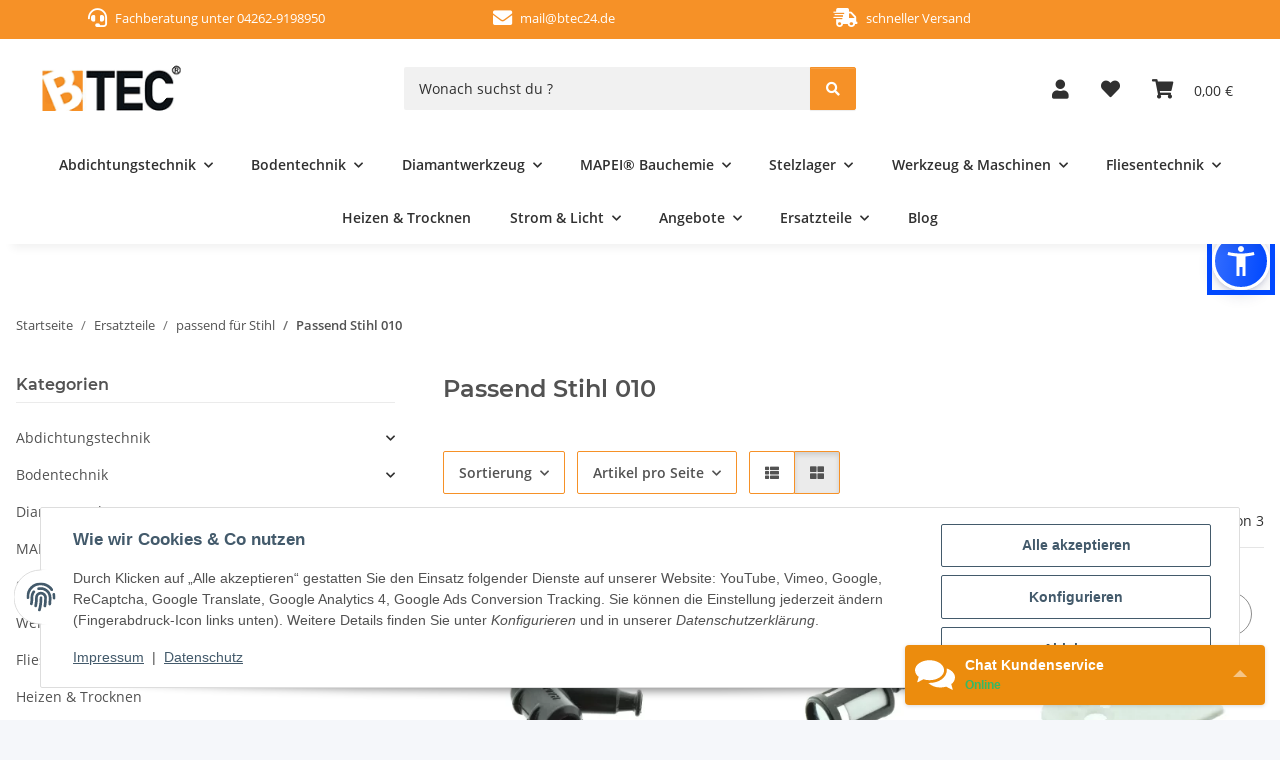

--- FILE ---
content_type: text/html; charset=utf-8
request_url: https://www.btec24.de/shop/Passend-Stihl-010
body_size: 44659
content:
<!DOCTYPE html>
<html lang="de" itemscope itemtype="https://schema.org/CollectionPage">
    
    <head>
<!-- NETZdinge.de Plugin Google Codes v5.8.1:  Google Tag Manager - Allgemein - boc -->
<script type="text/javascript">(function(w,d,s,l,i){w[l]=w[l]||[];w[l].push({'gtm.start':
new Date().getTime(),event:'gtm.js'});var f=d.getElementsByTagName(s)[0],
j=d.createElement(s),dl=l!='dataLayer'?'&l='+l:'';j.async=true;j.src=
'//www.googletagmanager.com/gtm.js?id='+i+dl;f.parentNode.insertBefore(j,f);
})(window,document,'script','dataLayer','GTM-M2X9SS7');</script>

        
            <meta http-equiv="content-type" content="text/html; charset=utf-8">
            <meta name="description" itemprop="description" content="Passend Stihl 010: Zündkerzenstecker passend für Stihl Geräte und Maschinen - Benzin-Filter mit Gewicht passend für Stihl Geräte Aufnahme 5 mm - Luftfilter ">
                        <meta name="viewport" content="width=device-width, initial-scale=1.0">
            <meta http-equiv="X-UA-Compatible" content="IE=edge">
                        <meta name="robots" content="index, follow">

            <meta itemprop="url" content="https://www.btec24.de/shop/Passend-Stihl-010">
            <meta property="og:type" content="website">
            <meta property="og:site_name" content="Passend Stihl 010">
            <meta property="og:title" content="Passend Stihl 010">
            <meta property="og:description" content="Passend Stihl 010: Zündkerzenstecker passend für Stihl Geräte und Maschinen - Benzin-Filter mit Gewicht passend für Stihl Geräte Aufnahme 5 mm - Luftfilter ">
            <meta property="og:url" content="https://www.btec24.de/shop/Passend-Stihl-010">

                                                                                                                        
                            <meta itemprop="image" content="https://www.btec24.de/shop/bilder/intern/shoplogo/logo.png">
                <meta property="og:image" content="https://www.btec24.de/shop/bilder/intern/shoplogo/logo.png">
                    

        <title itemprop="name">Passend Stihl 010</title>

                    <link rel="canonical" href="https://www.btec24.de/shop/Passend-Stihl-010">
        
        

        
            <link rel="icon" href="https://www.btec24.de/shop/favicon.ico" sizes="48x48">
            <link rel="icon" href="https://www.btec24.de/shop/favicon.svg" sizes="any" type="image/svg+xml">
            <link rel="apple-touch-icon" href="https://www.btec24.de/shop/apple-touch-icon.png">
            <link rel="manifest" href="https://www.btec24.de/shop/site.webmanifest">
            <meta name="msapplication-TileColor" content="#1C1D2C">
            <meta name="msapplication-TileImage" content="https://www.btec24.de/shop/mstile-144x144.png">
        
        
            <meta name="theme-color" content="#1C1D2C">
        

        
                                                    
                <style id="criticalCSS">
                    
                        /* grid breakpoints */
/* grid containers */
/* links */
/* cards */
/* tables */
/* breadcrumbs */
/* navs */
/* modals */
/* progress */
/* options */
/* dropdowns */
/* grid breakpoints */
/* grid containers */
/* links */
/* cards */
/* tables */
/* breadcrumbs */
/* navs */
/* modals */
/* progress */
/* options */
/* dropdowns */
:root {
  --blue: #007bff;
  --indigo: #6610f2;
  --purple: #6f42c1;
  --pink: #e83e8c;
  --red: #dc3545;
  --orange: #fd7e14;
  --yellow: #ffc107;
  --green: #28a745;
  --teal: #20c997;
  --cyan: #17a2b8;
  --white: #ffffff;
  --gray: #707070;
  --gray-dark: #343a40;
  --primary: #f69127;
  --secondary: #f69127;
  --success: #1C871E;
  --info: #525252;
  --warning: #a56823;
  --danger: #b90000;
  --light: #f5f7fa;
  --dark: #525252;
  --gray: #707070;
  --gray-light: #f5f7fa;
  --gray-medium: #ebebeb;
  --gray-dark: #9b9b9b;
  --gray-darker: #525252;
  --breakpoint-xs: 0;
  --breakpoint-sm: 576px;
  --breakpoint-md: 768px;
  --breakpoint-lg: 992px;
  --breakpoint-xl: 1300px;
  --font-family-sans-serif: "Open Sans", sans-serif;
  --font-family-monospace: SFMono-Regular, Menlo, Monaco, Consolas, "Liberation Mono", "Courier New", monospace;
}

*,
*::before,
*::after {
  box-sizing: border-box;
}

html {
  font-family: sans-serif;
  line-height: 1.15;
  -webkit-text-size-adjust: 100%;
  -webkit-tap-highlight-color: rgba(0, 0, 0, 0);
}

article, aside, figcaption, figure, footer, header, hgroup, main, nav, section {
  display: block;
}

body {
  margin: 0;
  font-family: "Open Sans", sans-serif;
  font-size: 0.875rem;
  font-weight: 400;
  line-height: 1.5;
  color: #303030;
  text-align: left;
  background-color: #f5f7fa;
}

[tabindex="-1"]:focus:not(:focus-visible) {
  outline: 0 !important;
}

hr {
  box-sizing: content-box;
  height: 0;
  overflow: visible;
}

h1, h2, h3, h4, h5, h6 {
  margin-top: 0;
  margin-bottom: 1rem;
}

p {
  margin-top: 0;
  margin-bottom: 1rem;
}

abbr[title],
abbr[data-original-title] {
  text-decoration: underline;
  text-decoration: underline dotted;
  cursor: help;
  border-bottom: 0;
  text-decoration-skip-ink: none;
}

address {
  margin-bottom: 1rem;
  font-style: normal;
  line-height: inherit;
}

ol,
ul,
dl {
  margin-top: 0;
  margin-bottom: 1rem;
}

ol ol,
ul ul,
ol ul,
ul ol {
  margin-bottom: 0;
}

dt {
  font-weight: 700;
}

dd {
  margin-bottom: 0.5rem;
  margin-left: 0;
}

blockquote {
  margin: 0 0 1rem;
}

b,
strong {
  font-weight: bolder;
}

small {
  font-size: 80%;
}

sub,
sup {
  position: relative;
  font-size: 75%;
  line-height: 0;
  vertical-align: baseline;
}

sub {
  bottom: -0.25em;
}

sup {
  top: -0.5em;
}

a {
  color: #525252;
  text-decoration: underline;
  background-color: transparent;
}
a:hover {
  color: #f69127;
  text-decoration: none;
}

a:not([href]):not([class]) {
  color: inherit;
  text-decoration: none;
}
a:not([href]):not([class]):hover {
  color: inherit;
  text-decoration: none;
}

pre,
code,
kbd,
samp {
  font-family: SFMono-Regular, Menlo, Monaco, Consolas, "Liberation Mono", "Courier New", monospace;
  font-size: 1em;
}

pre {
  margin-top: 0;
  margin-bottom: 1rem;
  overflow: auto;
  -ms-overflow-style: scrollbar;
}

figure {
  margin: 0 0 1rem;
}

img {
  vertical-align: middle;
  border-style: none;
}

svg {
  overflow: hidden;
  vertical-align: middle;
}

table {
  border-collapse: collapse;
}

caption {
  padding-top: 0.75rem;
  padding-bottom: 0.75rem;
  color: #707070;
  text-align: left;
  caption-side: bottom;
}

th {
  text-align: inherit;
  text-align: -webkit-match-parent;
}

label {
  display: inline-block;
  margin-bottom: 0.5rem;
}

button {
  border-radius: 0;
}

button:focus:not(:focus-visible) {
  outline: 0;
}

input,
button,
select,
optgroup,
textarea {
  margin: 0;
  font-family: inherit;
  font-size: inherit;
  line-height: inherit;
}

button,
input {
  overflow: visible;
}

button,
select {
  text-transform: none;
}

[role=button] {
  cursor: pointer;
}

select {
  word-wrap: normal;
}

button,
[type=button],
[type=reset],
[type=submit] {
  -webkit-appearance: button;
}

button:not(:disabled),
[type=button]:not(:disabled),
[type=reset]:not(:disabled),
[type=submit]:not(:disabled) {
  cursor: pointer;
}

button::-moz-focus-inner,
[type=button]::-moz-focus-inner,
[type=reset]::-moz-focus-inner,
[type=submit]::-moz-focus-inner {
  padding: 0;
  border-style: none;
}

input[type=radio],
input[type=checkbox] {
  box-sizing: border-box;
  padding: 0;
}

textarea {
  overflow: auto;
  resize: vertical;
}

fieldset {
  min-width: 0;
  padding: 0;
  margin: 0;
  border: 0;
}

legend {
  display: block;
  width: 100%;
  max-width: 100%;
  padding: 0;
  margin-bottom: 0.5rem;
  font-size: 1.5rem;
  line-height: inherit;
  color: inherit;
  white-space: normal;
}

progress {
  vertical-align: baseline;
}

[type=number]::-webkit-inner-spin-button,
[type=number]::-webkit-outer-spin-button {
  height: auto;
}

[type=search] {
  outline-offset: -2px;
  -webkit-appearance: none;
}

[type=search]::-webkit-search-decoration {
  -webkit-appearance: none;
}

::-webkit-file-upload-button {
  font: inherit;
  -webkit-appearance: button;
}

output {
  display: inline-block;
}

summary {
  display: list-item;
  cursor: pointer;
}

template {
  display: none;
}

[hidden] {
  display: none !important;
}

.img-fluid {
  max-width: 100%;
  height: auto;
}

.img-thumbnail {
  padding: 0.25rem;
  background-color: #f5f7fa;
  border: 1px solid #dee2e6;
  border-radius: 0.125rem;
  box-shadow: 0 1px 2px rgba(0, 0, 0, 0.075);
  max-width: 100%;
  height: auto;
}

.figure {
  display: inline-block;
}

.figure-img {
  margin-bottom: 0.5rem;
  line-height: 1;
}

.figure-caption {
  font-size: 90%;
  color: #707070;
}

code {
  font-size: 87.5%;
  color: #e83e8c;
  word-wrap: break-word;
}
a > code {
  color: inherit;
}

kbd {
  padding: 0.2rem 0.4rem;
  font-size: 87.5%;
  color: #ffffff;
  background-color: #212529;
  border-radius: 0.125rem;
  box-shadow: inset 0 -0.1rem 0 rgba(0, 0, 0, 0.25);
}
kbd kbd {
  padding: 0;
  font-size: 100%;
  font-weight: 700;
  box-shadow: none;
}

pre {
  display: block;
  font-size: 87.5%;
  color: #212529;
}
pre code {
  font-size: inherit;
  color: inherit;
  word-break: normal;
}

.pre-scrollable {
  max-height: 340px;
  overflow-y: scroll;
}

.container,
.container-fluid,
.container-xl,
.container-lg,
.container-md,
.container-sm {
  width: 100%;
  padding-right: 1rem;
  padding-left: 1rem;
  margin-right: auto;
  margin-left: auto;
}

@media (min-width: 576px) {
  .container-sm, .container {
    max-width: 97vw;
  }
}
@media (min-width: 768px) {
  .container-md, .container-sm, .container {
    max-width: 720px;
  }
}
@media (min-width: 992px) {
  .container-lg, .container-md, .container-sm, .container {
    max-width: 960px;
  }
}
@media (min-width: 1300px) {
  .container-xl, .container-lg, .container-md, .container-sm, .container {
    max-width: 1250px;
  }
}
.row {
  display: flex;
  flex-wrap: wrap;
  margin-right: -1rem;
  margin-left: -1rem;
}

.no-gutters {
  margin-right: 0;
  margin-left: 0;
}
.no-gutters > .col,
.no-gutters > [class*=col-] {
  padding-right: 0;
  padding-left: 0;
}

.col-xl,
.col-xl-auto, .col-xl-12, .col-xl-11, .col-xl-10, .col-xl-9, .col-xl-8, .col-xl-7, .col-xl-6, .col-xl-5, .col-xl-4, .col-xl-3, .col-xl-2, .col-xl-1, .col-lg,
.col-lg-auto, .col-lg-12, .col-lg-11, .col-lg-10, .col-lg-9, .col-lg-8, .col-lg-7, .col-lg-6, .col-lg-5, .col-lg-4, .col-lg-3, .col-lg-2, .col-lg-1, .col-md,
.col-md-auto, .col-md-12, .col-md-11, .col-md-10, .col-md-9, .col-md-8, .col-md-7, .col-md-6, .col-md-5, .col-md-4, .col-md-3, .col-md-2, .col-md-1, .col-sm,
.col-sm-auto, .col-sm-12, .col-sm-11, .col-sm-10, .col-sm-9, .col-sm-8, .col-sm-7, .col-sm-6, .col-sm-5, .col-sm-4, .col-sm-3, .col-sm-2, .col-sm-1, .col,
.col-auto, .col-12, .col-11, .col-10, .col-9, .col-8, .col-7, .col-6, .col-5, .col-4, .col-3, .col-2, .col-1 {
  position: relative;
  width: 100%;
  padding-right: 1rem;
  padding-left: 1rem;
}

.col {
  flex-basis: 0;
  flex-grow: 1;
  max-width: 100%;
}

.row-cols-1 > * {
  flex: 0 0 100%;
  max-width: 100%;
}

.row-cols-2 > * {
  flex: 0 0 50%;
  max-width: 50%;
}

.row-cols-3 > * {
  flex: 0 0 33.3333333333%;
  max-width: 33.3333333333%;
}

.row-cols-4 > * {
  flex: 0 0 25%;
  max-width: 25%;
}

.row-cols-5 > * {
  flex: 0 0 20%;
  max-width: 20%;
}

.row-cols-6 > * {
  flex: 0 0 16.6666666667%;
  max-width: 16.6666666667%;
}

.col-auto {
  flex: 0 0 auto;
  width: auto;
  max-width: 100%;
}

.col-1 {
  flex: 0 0 8.33333333%;
  max-width: 8.33333333%;
}

.col-2 {
  flex: 0 0 16.66666667%;
  max-width: 16.66666667%;
}

.col-3 {
  flex: 0 0 25%;
  max-width: 25%;
}

.col-4 {
  flex: 0 0 33.33333333%;
  max-width: 33.33333333%;
}

.col-5 {
  flex: 0 0 41.66666667%;
  max-width: 41.66666667%;
}

.col-6 {
  flex: 0 0 50%;
  max-width: 50%;
}

.col-7 {
  flex: 0 0 58.33333333%;
  max-width: 58.33333333%;
}

.col-8 {
  flex: 0 0 66.66666667%;
  max-width: 66.66666667%;
}

.col-9 {
  flex: 0 0 75%;
  max-width: 75%;
}

.col-10 {
  flex: 0 0 83.33333333%;
  max-width: 83.33333333%;
}

.col-11 {
  flex: 0 0 91.66666667%;
  max-width: 91.66666667%;
}

.col-12 {
  flex: 0 0 100%;
  max-width: 100%;
}

.order-first {
  order: -1;
}

.order-last {
  order: 13;
}

.order-0 {
  order: 0;
}

.order-1 {
  order: 1;
}

.order-2 {
  order: 2;
}

.order-3 {
  order: 3;
}

.order-4 {
  order: 4;
}

.order-5 {
  order: 5;
}

.order-6 {
  order: 6;
}

.order-7 {
  order: 7;
}

.order-8 {
  order: 8;
}

.order-9 {
  order: 9;
}

.order-10 {
  order: 10;
}

.order-11 {
  order: 11;
}

.order-12 {
  order: 12;
}

.offset-1 {
  margin-left: 8.33333333%;
}

.offset-2 {
  margin-left: 16.66666667%;
}

.offset-3 {
  margin-left: 25%;
}

.offset-4 {
  margin-left: 33.33333333%;
}

.offset-5 {
  margin-left: 41.66666667%;
}

.offset-6 {
  margin-left: 50%;
}

.offset-7 {
  margin-left: 58.33333333%;
}

.offset-8 {
  margin-left: 66.66666667%;
}

.offset-9 {
  margin-left: 75%;
}

.offset-10 {
  margin-left: 83.33333333%;
}

.offset-11 {
  margin-left: 91.66666667%;
}

@media (min-width: 576px) {
  .col-sm {
    flex-basis: 0;
    flex-grow: 1;
    max-width: 100%;
  }
  .row-cols-sm-1 > * {
    flex: 0 0 100%;
    max-width: 100%;
  }
  .row-cols-sm-2 > * {
    flex: 0 0 50%;
    max-width: 50%;
  }
  .row-cols-sm-3 > * {
    flex: 0 0 33.3333333333%;
    max-width: 33.3333333333%;
  }
  .row-cols-sm-4 > * {
    flex: 0 0 25%;
    max-width: 25%;
  }
  .row-cols-sm-5 > * {
    flex: 0 0 20%;
    max-width: 20%;
  }
  .row-cols-sm-6 > * {
    flex: 0 0 16.6666666667%;
    max-width: 16.6666666667%;
  }
  .col-sm-auto {
    flex: 0 0 auto;
    width: auto;
    max-width: 100%;
  }
  .col-sm-1 {
    flex: 0 0 8.33333333%;
    max-width: 8.33333333%;
  }
  .col-sm-2 {
    flex: 0 0 16.66666667%;
    max-width: 16.66666667%;
  }
  .col-sm-3 {
    flex: 0 0 25%;
    max-width: 25%;
  }
  .col-sm-4 {
    flex: 0 0 33.33333333%;
    max-width: 33.33333333%;
  }
  .col-sm-5 {
    flex: 0 0 41.66666667%;
    max-width: 41.66666667%;
  }
  .col-sm-6 {
    flex: 0 0 50%;
    max-width: 50%;
  }
  .col-sm-7 {
    flex: 0 0 58.33333333%;
    max-width: 58.33333333%;
  }
  .col-sm-8 {
    flex: 0 0 66.66666667%;
    max-width: 66.66666667%;
  }
  .col-sm-9 {
    flex: 0 0 75%;
    max-width: 75%;
  }
  .col-sm-10 {
    flex: 0 0 83.33333333%;
    max-width: 83.33333333%;
  }
  .col-sm-11 {
    flex: 0 0 91.66666667%;
    max-width: 91.66666667%;
  }
  .col-sm-12 {
    flex: 0 0 100%;
    max-width: 100%;
  }
  .order-sm-first {
    order: -1;
  }
  .order-sm-last {
    order: 13;
  }
  .order-sm-0 {
    order: 0;
  }
  .order-sm-1 {
    order: 1;
  }
  .order-sm-2 {
    order: 2;
  }
  .order-sm-3 {
    order: 3;
  }
  .order-sm-4 {
    order: 4;
  }
  .order-sm-5 {
    order: 5;
  }
  .order-sm-6 {
    order: 6;
  }
  .order-sm-7 {
    order: 7;
  }
  .order-sm-8 {
    order: 8;
  }
  .order-sm-9 {
    order: 9;
  }
  .order-sm-10 {
    order: 10;
  }
  .order-sm-11 {
    order: 11;
  }
  .order-sm-12 {
    order: 12;
  }
  .offset-sm-0 {
    margin-left: 0;
  }
  .offset-sm-1 {
    margin-left: 8.33333333%;
  }
  .offset-sm-2 {
    margin-left: 16.66666667%;
  }
  .offset-sm-3 {
    margin-left: 25%;
  }
  .offset-sm-4 {
    margin-left: 33.33333333%;
  }
  .offset-sm-5 {
    margin-left: 41.66666667%;
  }
  .offset-sm-6 {
    margin-left: 50%;
  }
  .offset-sm-7 {
    margin-left: 58.33333333%;
  }
  .offset-sm-8 {
    margin-left: 66.66666667%;
  }
  .offset-sm-9 {
    margin-left: 75%;
  }
  .offset-sm-10 {
    margin-left: 83.33333333%;
  }
  .offset-sm-11 {
    margin-left: 91.66666667%;
  }
}
@media (min-width: 768px) {
  .col-md {
    flex-basis: 0;
    flex-grow: 1;
    max-width: 100%;
  }
  .row-cols-md-1 > * {
    flex: 0 0 100%;
    max-width: 100%;
  }
  .row-cols-md-2 > * {
    flex: 0 0 50%;
    max-width: 50%;
  }
  .row-cols-md-3 > * {
    flex: 0 0 33.3333333333%;
    max-width: 33.3333333333%;
  }
  .row-cols-md-4 > * {
    flex: 0 0 25%;
    max-width: 25%;
  }
  .row-cols-md-5 > * {
    flex: 0 0 20%;
    max-width: 20%;
  }
  .row-cols-md-6 > * {
    flex: 0 0 16.6666666667%;
    max-width: 16.6666666667%;
  }
  .col-md-auto {
    flex: 0 0 auto;
    width: auto;
    max-width: 100%;
  }
  .col-md-1 {
    flex: 0 0 8.33333333%;
    max-width: 8.33333333%;
  }
  .col-md-2 {
    flex: 0 0 16.66666667%;
    max-width: 16.66666667%;
  }
  .col-md-3 {
    flex: 0 0 25%;
    max-width: 25%;
  }
  .col-md-4 {
    flex: 0 0 33.33333333%;
    max-width: 33.33333333%;
  }
  .col-md-5 {
    flex: 0 0 41.66666667%;
    max-width: 41.66666667%;
  }
  .col-md-6 {
    flex: 0 0 50%;
    max-width: 50%;
  }
  .col-md-7 {
    flex: 0 0 58.33333333%;
    max-width: 58.33333333%;
  }
  .col-md-8 {
    flex: 0 0 66.66666667%;
    max-width: 66.66666667%;
  }
  .col-md-9 {
    flex: 0 0 75%;
    max-width: 75%;
  }
  .col-md-10 {
    flex: 0 0 83.33333333%;
    max-width: 83.33333333%;
  }
  .col-md-11 {
    flex: 0 0 91.66666667%;
    max-width: 91.66666667%;
  }
  .col-md-12 {
    flex: 0 0 100%;
    max-width: 100%;
  }
  .order-md-first {
    order: -1;
  }
  .order-md-last {
    order: 13;
  }
  .order-md-0 {
    order: 0;
  }
  .order-md-1 {
    order: 1;
  }
  .order-md-2 {
    order: 2;
  }
  .order-md-3 {
    order: 3;
  }
  .order-md-4 {
    order: 4;
  }
  .order-md-5 {
    order: 5;
  }
  .order-md-6 {
    order: 6;
  }
  .order-md-7 {
    order: 7;
  }
  .order-md-8 {
    order: 8;
  }
  .order-md-9 {
    order: 9;
  }
  .order-md-10 {
    order: 10;
  }
  .order-md-11 {
    order: 11;
  }
  .order-md-12 {
    order: 12;
  }
  .offset-md-0 {
    margin-left: 0;
  }
  .offset-md-1 {
    margin-left: 8.33333333%;
  }
  .offset-md-2 {
    margin-left: 16.66666667%;
  }
  .offset-md-3 {
    margin-left: 25%;
  }
  .offset-md-4 {
    margin-left: 33.33333333%;
  }
  .offset-md-5 {
    margin-left: 41.66666667%;
  }
  .offset-md-6 {
    margin-left: 50%;
  }
  .offset-md-7 {
    margin-left: 58.33333333%;
  }
  .offset-md-8 {
    margin-left: 66.66666667%;
  }
  .offset-md-9 {
    margin-left: 75%;
  }
  .offset-md-10 {
    margin-left: 83.33333333%;
  }
  .offset-md-11 {
    margin-left: 91.66666667%;
  }
}
@media (min-width: 992px) {
  .col-lg {
    flex-basis: 0;
    flex-grow: 1;
    max-width: 100%;
  }
  .row-cols-lg-1 > * {
    flex: 0 0 100%;
    max-width: 100%;
  }
  .row-cols-lg-2 > * {
    flex: 0 0 50%;
    max-width: 50%;
  }
  .row-cols-lg-3 > * {
    flex: 0 0 33.3333333333%;
    max-width: 33.3333333333%;
  }
  .row-cols-lg-4 > * {
    flex: 0 0 25%;
    max-width: 25%;
  }
  .row-cols-lg-5 > * {
    flex: 0 0 20%;
    max-width: 20%;
  }
  .row-cols-lg-6 > * {
    flex: 0 0 16.6666666667%;
    max-width: 16.6666666667%;
  }
  .col-lg-auto {
    flex: 0 0 auto;
    width: auto;
    max-width: 100%;
  }
  .col-lg-1 {
    flex: 0 0 8.33333333%;
    max-width: 8.33333333%;
  }
  .col-lg-2 {
    flex: 0 0 16.66666667%;
    max-width: 16.66666667%;
  }
  .col-lg-3 {
    flex: 0 0 25%;
    max-width: 25%;
  }
  .col-lg-4 {
    flex: 0 0 33.33333333%;
    max-width: 33.33333333%;
  }
  .col-lg-5 {
    flex: 0 0 41.66666667%;
    max-width: 41.66666667%;
  }
  .col-lg-6 {
    flex: 0 0 50%;
    max-width: 50%;
  }
  .col-lg-7 {
    flex: 0 0 58.33333333%;
    max-width: 58.33333333%;
  }
  .col-lg-8 {
    flex: 0 0 66.66666667%;
    max-width: 66.66666667%;
  }
  .col-lg-9 {
    flex: 0 0 75%;
    max-width: 75%;
  }
  .col-lg-10 {
    flex: 0 0 83.33333333%;
    max-width: 83.33333333%;
  }
  .col-lg-11 {
    flex: 0 0 91.66666667%;
    max-width: 91.66666667%;
  }
  .col-lg-12 {
    flex: 0 0 100%;
    max-width: 100%;
  }
  .order-lg-first {
    order: -1;
  }
  .order-lg-last {
    order: 13;
  }
  .order-lg-0 {
    order: 0;
  }
  .order-lg-1 {
    order: 1;
  }
  .order-lg-2 {
    order: 2;
  }
  .order-lg-3 {
    order: 3;
  }
  .order-lg-4 {
    order: 4;
  }
  .order-lg-5 {
    order: 5;
  }
  .order-lg-6 {
    order: 6;
  }
  .order-lg-7 {
    order: 7;
  }
  .order-lg-8 {
    order: 8;
  }
  .order-lg-9 {
    order: 9;
  }
  .order-lg-10 {
    order: 10;
  }
  .order-lg-11 {
    order: 11;
  }
  .order-lg-12 {
    order: 12;
  }
  .offset-lg-0 {
    margin-left: 0;
  }
  .offset-lg-1 {
    margin-left: 8.33333333%;
  }
  .offset-lg-2 {
    margin-left: 16.66666667%;
  }
  .offset-lg-3 {
    margin-left: 25%;
  }
  .offset-lg-4 {
    margin-left: 33.33333333%;
  }
  .offset-lg-5 {
    margin-left: 41.66666667%;
  }
  .offset-lg-6 {
    margin-left: 50%;
  }
  .offset-lg-7 {
    margin-left: 58.33333333%;
  }
  .offset-lg-8 {
    margin-left: 66.66666667%;
  }
  .offset-lg-9 {
    margin-left: 75%;
  }
  .offset-lg-10 {
    margin-left: 83.33333333%;
  }
  .offset-lg-11 {
    margin-left: 91.66666667%;
  }
}
@media (min-width: 1300px) {
  .col-xl {
    flex-basis: 0;
    flex-grow: 1;
    max-width: 100%;
  }
  .row-cols-xl-1 > * {
    flex: 0 0 100%;
    max-width: 100%;
  }
  .row-cols-xl-2 > * {
    flex: 0 0 50%;
    max-width: 50%;
  }
  .row-cols-xl-3 > * {
    flex: 0 0 33.3333333333%;
    max-width: 33.3333333333%;
  }
  .row-cols-xl-4 > * {
    flex: 0 0 25%;
    max-width: 25%;
  }
  .row-cols-xl-5 > * {
    flex: 0 0 20%;
    max-width: 20%;
  }
  .row-cols-xl-6 > * {
    flex: 0 0 16.6666666667%;
    max-width: 16.6666666667%;
  }
  .col-xl-auto {
    flex: 0 0 auto;
    width: auto;
    max-width: 100%;
  }
  .col-xl-1 {
    flex: 0 0 8.33333333%;
    max-width: 8.33333333%;
  }
  .col-xl-2 {
    flex: 0 0 16.66666667%;
    max-width: 16.66666667%;
  }
  .col-xl-3 {
    flex: 0 0 25%;
    max-width: 25%;
  }
  .col-xl-4 {
    flex: 0 0 33.33333333%;
    max-width: 33.33333333%;
  }
  .col-xl-5 {
    flex: 0 0 41.66666667%;
    max-width: 41.66666667%;
  }
  .col-xl-6 {
    flex: 0 0 50%;
    max-width: 50%;
  }
  .col-xl-7 {
    flex: 0 0 58.33333333%;
    max-width: 58.33333333%;
  }
  .col-xl-8 {
    flex: 0 0 66.66666667%;
    max-width: 66.66666667%;
  }
  .col-xl-9 {
    flex: 0 0 75%;
    max-width: 75%;
  }
  .col-xl-10 {
    flex: 0 0 83.33333333%;
    max-width: 83.33333333%;
  }
  .col-xl-11 {
    flex: 0 0 91.66666667%;
    max-width: 91.66666667%;
  }
  .col-xl-12 {
    flex: 0 0 100%;
    max-width: 100%;
  }
  .order-xl-first {
    order: -1;
  }
  .order-xl-last {
    order: 13;
  }
  .order-xl-0 {
    order: 0;
  }
  .order-xl-1 {
    order: 1;
  }
  .order-xl-2 {
    order: 2;
  }
  .order-xl-3 {
    order: 3;
  }
  .order-xl-4 {
    order: 4;
  }
  .order-xl-5 {
    order: 5;
  }
  .order-xl-6 {
    order: 6;
  }
  .order-xl-7 {
    order: 7;
  }
  .order-xl-8 {
    order: 8;
  }
  .order-xl-9 {
    order: 9;
  }
  .order-xl-10 {
    order: 10;
  }
  .order-xl-11 {
    order: 11;
  }
  .order-xl-12 {
    order: 12;
  }
  .offset-xl-0 {
    margin-left: 0;
  }
  .offset-xl-1 {
    margin-left: 8.33333333%;
  }
  .offset-xl-2 {
    margin-left: 16.66666667%;
  }
  .offset-xl-3 {
    margin-left: 25%;
  }
  .offset-xl-4 {
    margin-left: 33.33333333%;
  }
  .offset-xl-5 {
    margin-left: 41.66666667%;
  }
  .offset-xl-6 {
    margin-left: 50%;
  }
  .offset-xl-7 {
    margin-left: 58.33333333%;
  }
  .offset-xl-8 {
    margin-left: 66.66666667%;
  }
  .offset-xl-9 {
    margin-left: 75%;
  }
  .offset-xl-10 {
    margin-left: 83.33333333%;
  }
  .offset-xl-11 {
    margin-left: 91.66666667%;
  }
}
.nav {
  display: flex;
  flex-wrap: wrap;
  padding-left: 0;
  margin-bottom: 0;
  list-style: none;
}

.nav-link {
  display: block;
  padding: 0.5rem 1rem;
  text-decoration: none;
}
.nav-link:hover, .nav-link:focus {
  text-decoration: none;
}
.nav-link.disabled {
  color: #707070;
  pointer-events: none;
  cursor: default;
}

.nav-tabs {
  border-bottom: 1px solid #dee2e6;
}
.nav-tabs .nav-link {
  margin-bottom: -1px;
  background-color: transparent;
  border: 1px solid transparent;
  border-top-left-radius: 0;
  border-top-right-radius: 0;
}
.nav-tabs .nav-link:hover, .nav-tabs .nav-link:focus {
  isolation: isolate;
  border-color: transparent;
}
.nav-tabs .nav-link.disabled {
  color: #707070;
  background-color: transparent;
  border-color: transparent;
}
.nav-tabs .nav-link.active,
.nav-tabs .nav-item.show .nav-link {
  color: #525252;
  background-color: transparent;
  border-color: #f69127;
}
.nav-tabs .dropdown-menu {
  margin-top: -1px;
  border-top-left-radius: 0;
  border-top-right-radius: 0;
}

.nav-pills .nav-link {
  background: none;
  border: 0;
  border-radius: 0.125rem;
}
.nav-pills .nav-link.active,
.nav-pills .show > .nav-link {
  color: #ffffff;
  background-color: #f69127;
}

.nav-fill > .nav-link,
.nav-fill .nav-item {
  flex: 1 1 auto;
  text-align: center;
}

.nav-justified > .nav-link,
.nav-justified .nav-item {
  flex-basis: 0;
  flex-grow: 1;
  text-align: center;
}

.tab-content > .tab-pane {
  display: none;
}
.tab-content > .active {
  display: block;
}

.navbar {
  position: relative;
  display: flex;
  flex-wrap: wrap;
  align-items: center;
  justify-content: space-between;
  padding: 0.4rem 1rem;
}
.navbar .container,
.navbar .container-fluid,
.navbar .container-sm,
.navbar .container-md,
.navbar .container-lg,
.navbar .container-xl {
  display: flex;
  flex-wrap: wrap;
  align-items: center;
  justify-content: space-between;
}
.navbar-brand {
  display: inline-block;
  padding-top: 0.40625rem;
  padding-bottom: 0.40625rem;
  margin-right: 1rem;
  font-size: 1rem;
  line-height: inherit;
  white-space: nowrap;
}
.navbar-brand:hover, .navbar-brand:focus {
  text-decoration: none;
}

.navbar-nav {
  display: flex;
  flex-direction: column;
  padding-left: 0;
  margin-bottom: 0;
  list-style: none;
}
.navbar-nav .nav-link {
  padding-right: 0;
  padding-left: 0;
}
.navbar-nav .dropdown-menu {
  position: static;
  float: none;
}

.navbar-text {
  display: inline-block;
  padding-top: 0.5rem;
  padding-bottom: 0.5rem;
}

.navbar-collapse {
  flex-basis: 100%;
  flex-grow: 1;
  align-items: center;
}

.navbar-toggler {
  padding: 0.25rem 0.75rem;
  font-size: 1rem;
  line-height: 1;
  background-color: transparent;
  border: 1px solid transparent;
  border-radius: 0.125rem;
}
.navbar-toggler:hover, .navbar-toggler:focus {
  text-decoration: none;
}

.navbar-toggler-icon {
  display: inline-block;
  width: 1.5em;
  height: 1.5em;
  vertical-align: middle;
  content: "";
  background: 50%/100% 100% no-repeat;
}

.navbar-nav-scroll {
  max-height: 75vh;
  overflow-y: auto;
}

@media (max-width: 575.98px) {
  .navbar-expand-sm > .container,
  .navbar-expand-sm > .container-fluid,
  .navbar-expand-sm > .container-sm,
  .navbar-expand-sm > .container-md,
  .navbar-expand-sm > .container-lg,
  .navbar-expand-sm > .container-xl {
    padding-right: 0;
    padding-left: 0;
  }
}
@media (min-width: 576px) {
  .navbar-expand-sm {
    flex-flow: row nowrap;
    justify-content: flex-start;
  }
  .navbar-expand-sm .navbar-nav {
    flex-direction: row;
  }
  .navbar-expand-sm .navbar-nav .dropdown-menu {
    position: absolute;
  }
  .navbar-expand-sm .navbar-nav .nav-link {
    padding-right: 1.5rem;
    padding-left: 1.5rem;
  }
  .navbar-expand-sm > .container,
  .navbar-expand-sm > .container-fluid,
  .navbar-expand-sm > .container-sm,
  .navbar-expand-sm > .container-md,
  .navbar-expand-sm > .container-lg,
  .navbar-expand-sm > .container-xl {
    flex-wrap: nowrap;
  }
  .navbar-expand-sm .navbar-nav-scroll {
    overflow: visible;
  }
  .navbar-expand-sm .navbar-collapse {
    display: flex !important;
    flex-basis: auto;
  }
  .navbar-expand-sm .navbar-toggler {
    display: none;
  }
}
@media (max-width: 767.98px) {
  .navbar-expand-md > .container,
  .navbar-expand-md > .container-fluid,
  .navbar-expand-md > .container-sm,
  .navbar-expand-md > .container-md,
  .navbar-expand-md > .container-lg,
  .navbar-expand-md > .container-xl {
    padding-right: 0;
    padding-left: 0;
  }
}
@media (min-width: 768px) {
  .navbar-expand-md {
    flex-flow: row nowrap;
    justify-content: flex-start;
  }
  .navbar-expand-md .navbar-nav {
    flex-direction: row;
  }
  .navbar-expand-md .navbar-nav .dropdown-menu {
    position: absolute;
  }
  .navbar-expand-md .navbar-nav .nav-link {
    padding-right: 1.5rem;
    padding-left: 1.5rem;
  }
  .navbar-expand-md > .container,
  .navbar-expand-md > .container-fluid,
  .navbar-expand-md > .container-sm,
  .navbar-expand-md > .container-md,
  .navbar-expand-md > .container-lg,
  .navbar-expand-md > .container-xl {
    flex-wrap: nowrap;
  }
  .navbar-expand-md .navbar-nav-scroll {
    overflow: visible;
  }
  .navbar-expand-md .navbar-collapse {
    display: flex !important;
    flex-basis: auto;
  }
  .navbar-expand-md .navbar-toggler {
    display: none;
  }
}
@media (max-width: 991.98px) {
  .navbar-expand-lg > .container,
  .navbar-expand-lg > .container-fluid,
  .navbar-expand-lg > .container-sm,
  .navbar-expand-lg > .container-md,
  .navbar-expand-lg > .container-lg,
  .navbar-expand-lg > .container-xl {
    padding-right: 0;
    padding-left: 0;
  }
}
@media (min-width: 992px) {
  .navbar-expand-lg {
    flex-flow: row nowrap;
    justify-content: flex-start;
  }
  .navbar-expand-lg .navbar-nav {
    flex-direction: row;
  }
  .navbar-expand-lg .navbar-nav .dropdown-menu {
    position: absolute;
  }
  .navbar-expand-lg .navbar-nav .nav-link {
    padding-right: 1.5rem;
    padding-left: 1.5rem;
  }
  .navbar-expand-lg > .container,
  .navbar-expand-lg > .container-fluid,
  .navbar-expand-lg > .container-sm,
  .navbar-expand-lg > .container-md,
  .navbar-expand-lg > .container-lg,
  .navbar-expand-lg > .container-xl {
    flex-wrap: nowrap;
  }
  .navbar-expand-lg .navbar-nav-scroll {
    overflow: visible;
  }
  .navbar-expand-lg .navbar-collapse {
    display: flex !important;
    flex-basis: auto;
  }
  .navbar-expand-lg .navbar-toggler {
    display: none;
  }
}
@media (max-width: 1299.98px) {
  .navbar-expand-xl > .container,
  .navbar-expand-xl > .container-fluid,
  .navbar-expand-xl > .container-sm,
  .navbar-expand-xl > .container-md,
  .navbar-expand-xl > .container-lg,
  .navbar-expand-xl > .container-xl {
    padding-right: 0;
    padding-left: 0;
  }
}
@media (min-width: 1300px) {
  .navbar-expand-xl {
    flex-flow: row nowrap;
    justify-content: flex-start;
  }
  .navbar-expand-xl .navbar-nav {
    flex-direction: row;
  }
  .navbar-expand-xl .navbar-nav .dropdown-menu {
    position: absolute;
  }
  .navbar-expand-xl .navbar-nav .nav-link {
    padding-right: 1.5rem;
    padding-left: 1.5rem;
  }
  .navbar-expand-xl > .container,
  .navbar-expand-xl > .container-fluid,
  .navbar-expand-xl > .container-sm,
  .navbar-expand-xl > .container-md,
  .navbar-expand-xl > .container-lg,
  .navbar-expand-xl > .container-xl {
    flex-wrap: nowrap;
  }
  .navbar-expand-xl .navbar-nav-scroll {
    overflow: visible;
  }
  .navbar-expand-xl .navbar-collapse {
    display: flex !important;
    flex-basis: auto;
  }
  .navbar-expand-xl .navbar-toggler {
    display: none;
  }
}
.navbar-expand {
  flex-flow: row nowrap;
  justify-content: flex-start;
}
.navbar-expand > .container,
.navbar-expand > .container-fluid,
.navbar-expand > .container-sm,
.navbar-expand > .container-md,
.navbar-expand > .container-lg,
.navbar-expand > .container-xl {
  padding-right: 0;
  padding-left: 0;
}
.navbar-expand .navbar-nav {
  flex-direction: row;
}
.navbar-expand .navbar-nav .dropdown-menu {
  position: absolute;
}
.navbar-expand .navbar-nav .nav-link {
  padding-right: 1.5rem;
  padding-left: 1.5rem;
}
.navbar-expand > .container,
.navbar-expand > .container-fluid,
.navbar-expand > .container-sm,
.navbar-expand > .container-md,
.navbar-expand > .container-lg,
.navbar-expand > .container-xl {
  flex-wrap: nowrap;
}
.navbar-expand .navbar-nav-scroll {
  overflow: visible;
}
.navbar-expand .navbar-collapse {
  display: flex !important;
  flex-basis: auto;
}
.navbar-expand .navbar-toggler {
  display: none;
}

.navbar-light .navbar-brand {
  color: rgba(0, 0, 0, 0.9);
}
.navbar-light .navbar-brand:hover, .navbar-light .navbar-brand:focus {
  color: rgba(0, 0, 0, 0.9);
}
.navbar-light .navbar-nav .nav-link {
  color: #525252;
}
.navbar-light .navbar-nav .nav-link:hover, .navbar-light .navbar-nav .nav-link:focus {
  color: #f69127;
}
.navbar-light .navbar-nav .nav-link.disabled {
  color: rgba(0, 0, 0, 0.3);
}
.navbar-light .navbar-nav .show > .nav-link,
.navbar-light .navbar-nav .active > .nav-link,
.navbar-light .navbar-nav .nav-link.show,
.navbar-light .navbar-nav .nav-link.active {
  color: rgba(0, 0, 0, 0.9);
}
.navbar-light .navbar-toggler {
  color: #525252;
  border-color: rgba(0, 0, 0, 0.1);
}
.navbar-light .navbar-toggler-icon {
  background-image: url("data:image/svg+xml,%3csvg xmlns='http://www.w3.org/2000/svg' width='30' height='30' viewBox='0 0 30 30'%3e%3cpath stroke='%23525252' stroke-linecap='round' stroke-miterlimit='10' stroke-width='2' d='M4 7h22M4 15h22M4 23h22'/%3e%3c/svg%3e");
}
.navbar-light .navbar-text {
  color: #525252;
}
.navbar-light .navbar-text a {
  color: rgba(0, 0, 0, 0.9);
}
.navbar-light .navbar-text a:hover, .navbar-light .navbar-text a:focus {
  color: rgba(0, 0, 0, 0.9);
}

.navbar-dark .navbar-brand {
  color: #ffffff;
}
.navbar-dark .navbar-brand:hover, .navbar-dark .navbar-brand:focus {
  color: #ffffff;
}
.navbar-dark .navbar-nav .nav-link {
  color: rgba(255, 255, 255, 0.5);
}
.navbar-dark .navbar-nav .nav-link:hover, .navbar-dark .navbar-nav .nav-link:focus {
  color: rgba(255, 255, 255, 0.75);
}
.navbar-dark .navbar-nav .nav-link.disabled {
  color: rgba(255, 255, 255, 0.25);
}
.navbar-dark .navbar-nav .show > .nav-link,
.navbar-dark .navbar-nav .active > .nav-link,
.navbar-dark .navbar-nav .nav-link.show,
.navbar-dark .navbar-nav .nav-link.active {
  color: #ffffff;
}
.navbar-dark .navbar-toggler {
  color: rgba(255, 255, 255, 0.5);
  border-color: rgba(255, 255, 255, 0.1);
}
.navbar-dark .navbar-toggler-icon {
  background-image: url("data:image/svg+xml,%3csvg xmlns='http://www.w3.org/2000/svg' width='30' height='30' viewBox='0 0 30 30'%3e%3cpath stroke='rgba%28255, 255, 255, 0.5%29' stroke-linecap='round' stroke-miterlimit='10' stroke-width='2' d='M4 7h22M4 15h22M4 23h22'/%3e%3c/svg%3e");
}
.navbar-dark .navbar-text {
  color: rgba(255, 255, 255, 0.5);
}
.navbar-dark .navbar-text a {
  color: #ffffff;
}
.navbar-dark .navbar-text a:hover, .navbar-dark .navbar-text a:focus {
  color: #ffffff;
}

.pagination-sm .page-item.active .page-link::after, .pagination-sm .page-item.active .page-text::after {
  left: 0.375rem;
  right: 0.375rem;
}

.pagination-lg .page-item.active .page-link::after, .pagination-lg .page-item.active .page-text::after {
  left: 1.125rem;
  right: 1.125rem;
}

.page-item {
  position: relative;
}
.page-item.active {
  font-weight: 700;
}
.page-item.active .page-link::after, .page-item.active .page-text::after {
  content: "";
  position: absolute;
  left: 0.5625rem;
  bottom: 0;
  right: 0.5625rem;
  border-bottom: 4px solid #f69127;
}

@media (min-width: 768px) {
  .dropdown-item.page-item {
    background-color: transparent;
  }
}

.page-link, .page-text {
  text-decoration: none;
}

.pagination {
  margin-bottom: 0;
  justify-content: space-between;
  align-items: center;
}
@media (min-width: 768px) {
  .pagination {
    justify-content: normal;
  }
  .pagination .dropdown > .btn {
    display: none;
  }
  .pagination .dropdown-menu {
    position: static !important;
    transform: none !important;
    display: flex;
    margin: 0;
    padding: 0;
    border: 0;
    min-width: auto;
  }
  .pagination .dropdown-item {
    width: auto;
    display: inline-block;
    padding: 0;
  }
  .pagination .dropdown-item.active {
    background-color: transparent;
    color: #525252;
  }
  .pagination .dropdown-item:hover {
    background-color: transparent;
  }
  .pagination .pagination-site {
    display: none;
  }
}
@media (max-width: 767.98px) {
  .pagination .dropdown-item {
    padding: 0;
  }
  .pagination .dropdown-item.active .page-link, .pagination .dropdown-item.active .page-text, .pagination .dropdown-item:active .page-link, .pagination .dropdown-item:active .page-text {
    color: #525252;
  }
}

.productlist-page-nav {
  align-items: center;
}
.productlist-page-nav .pagination {
  margin: 0;
}
.productlist-page-nav .displayoptions {
  margin-bottom: 1rem;
}
@media (min-width: 768px) {
  .productlist-page-nav .displayoptions {
    margin-bottom: 0;
  }
}
.productlist-page-nav .displayoptions .btn-group + .btn-group + .btn-group {
  margin-left: 0.5rem;
}
.productlist-page-nav .result-option-wrapper {
  margin-right: 0.5rem;
}
.productlist-page-nav .productlist-item-info {
  margin-bottom: 0.5rem;
  margin-left: auto;
  margin-right: auto;
  display: flex;
}
@media (min-width: 768px) {
  .productlist-page-nav .productlist-item-info {
    margin-right: 0;
    margin-bottom: 0;
  }
  .productlist-page-nav .productlist-item-info.productlist-item-border {
    border-right: 1px solid #ebebeb;
    padding-right: 1rem;
  }
}
.productlist-page-nav.productlist-page-nav-header-m {
  margin-top: 3rem;
}
@media (min-width: 768px) {
  .productlist-page-nav.productlist-page-nav-header-m {
    margin-top: 2rem;
  }
  .productlist-page-nav.productlist-page-nav-header-m > .col {
    margin-top: 1rem;
  }
}

.productlist-page-nav-bottom {
  margin-bottom: 2rem;
}

.pagination-wrapper {
  margin-bottom: 1rem;
  align-items: center;
  border-top: 1px solid #f5f7fa;
  border-bottom: 1px solid #f5f7fa;
  padding-top: 0.5rem;
  padding-bottom: 0.5rem;
}
.pagination-wrapper .pagination-entries {
  font-weight: 700;
  margin-bottom: 1rem;
}
@media (min-width: 768px) {
  .pagination-wrapper .pagination-entries {
    margin-bottom: 0;
  }
}
.pagination-wrapper .pagination-selects {
  margin-left: auto;
  margin-top: 1rem;
}
@media (min-width: 768px) {
  .pagination-wrapper .pagination-selects {
    margin-left: 0;
    margin-top: 0;
  }
}
.pagination-wrapper .pagination-selects .pagination-selects-entries {
  margin-bottom: 1rem;
}
@media (min-width: 768px) {
  .pagination-wrapper .pagination-selects .pagination-selects-entries {
    margin-right: 1rem;
    margin-bottom: 0;
  }
}

.pagination-no-wrapper {
  border: 0;
  padding-top: 0;
  padding-bottom: 0;
}

.topbar-wrapper {
  position: relative;
  z-index: 1021;
  flex-direction: row-reverse;
}

.sticky-header header {
  position: sticky;
  top: 0;
}

#jtl-nav-wrapper .form-control::placeholder, #jtl-nav-wrapper .form-control:focus::placeholder {
  color: #303030;
}
#jtl-nav-wrapper .label-slide .form-group:not(.exclude-from-label-slide):not(.checkbox) label {
  background: #ffffff;
  color: #303030;
}

header {
  box-shadow: 0 1rem 0.5625rem -0.75rem rgba(0, 0, 0, 0.06);
  position: relative;
  z-index: 1020;
  /* mobile only */
  /* desktop only */
  /* Colors to be changed more easily by template settings */
}
header .dropdown-menu {
  background-color: #ffffff;
  color: #303030;
}
header .navbar-toggler {
  color: #303030;
}
header .navbar-brand img {
  max-width: 50vw;
  object-fit: contain;
}
header .nav-right .dropdown-menu {
  margin-top: -0.03125rem;
  box-shadow: inset 0 1rem 0.5625rem -0.75rem rgba(0, 0, 0, 0.06);
}
@media (min-width: 992px) {
  header #mainNavigation {
    margin-right: 1rem;
  }
}
@media (max-width: 991.98px) {
  header .navbar-brand img {
    max-width: 30vw;
  }
  header .dropup, header .dropright, header .dropdown, header .dropleft, header .col, header [class*=col-] {
    position: static;
  }
  header .navbar-collapse {
    position: fixed;
    top: 0;
    left: 0;
    display: block;
    height: 100vh !important;
    -webkit-overflow-scrolling: touch;
    max-width: 16.875rem;
    transition: all 0.2s ease-in-out;
    z-index: 1050;
    width: 100%;
    background: #ffffff;
  }
  header .navbar-collapse:not(.show) {
    transform: translateX(-100%);
  }
  header .navbar-nav {
    transition: all 0.2s ease-in-out;
  }
  header .navbar-nav .nav-item, header .navbar-nav .nav-link {
    margin-left: 0;
    margin-right: 0;
    padding-left: 1rem;
    padding-right: 1rem;
    padding-top: 1rem;
    padding-bottom: 1rem;
  }
  header .navbar-nav .nav-link {
    margin-top: -1rem;
    margin-bottom: -1rem;
    margin-left: -1rem;
    margin-right: -1rem;
    display: flex;
    align-items: center;
    justify-content: space-between;
  }
  header .navbar-nav .nav-link::after {
    content: '\f054' !important;
    font-family: "Font Awesome 5 Free" !important;
    font-weight: 900;
    margin-left: 0.5rem;
    margin-top: 0;
    font-size: 0.75em;
  }
  header .navbar-nav .nav-item.dropdown > .nav-link > .product-count {
    display: none;
  }
  header .navbar-nav .nav-item:not(.dropdown) .nav-link::after {
    display: none;
  }
  header .navbar-nav .dropdown-menu {
    position: absolute;
    left: 100%;
    top: 0;
    box-shadow: none;
    width: 100%;
    padding: 0;
    margin: 0;
  }
  header .navbar-nav .dropdown-menu:not(.show) {
    display: none;
  }
  header .navbar-nav .dropdown-body {
    margin: 0;
  }
  header .navbar-nav .nav {
    flex-direction: column;
  }
  header .nav-mobile-header {
    padding-left: 1rem;
    padding-right: 1rem;
  }
  header .nav-mobile-header > .row {
    height: 3.125rem;
  }
  header .nav-mobile-header .nav-mobile-header-hr {
    margin-top: 0;
    margin-bottom: 0;
  }
  header .nav-mobile-body {
    height: calc(100vh - 3.125rem);
    height: calc(var(--vh, 1vh) * 100 - 3.125rem);
    overflow-y: auto;
    position: relative;
  }
  header .nav-scrollbar-inner {
    overflow: visible;
  }
  header .nav-right {
    font-size: 1rem;
  }
  header .nav-right .dropdown-menu {
    width: 100%;
  }
}
@media (min-width: 992px) {
  header .navbar-collapse {
    height: 4.3125rem;
  }
  header .navbar-nav > .nav-item > .nav-link {
    position: relative;
    padding: 1.5rem;
  }
  header .navbar-nav > .nav-item > .nav-link::before {
    content: "";
    position: absolute;
    bottom: 0;
    left: 50%;
    transform: translateX(-50%);
    border-width: 0 0 6px;
    border-color: #f69127;
    border-style: solid;
    transition: width 0.4s;
    width: 0;
  }
  header .navbar-nav > .nav-item.active > .nav-link::before, header .navbar-nav > .nav-item:hover > .nav-link::before, header .navbar-nav > .nav-item.hover > .nav-link::before {
    width: 100%;
  }
  header .navbar-nav > .nav-item > .dropdown-menu {
    max-height: calc(100vh - 12.5rem);
    overflow: auto;
    margin-top: -0.03125rem;
    box-shadow: inset 0 1rem 0.5625rem -0.75rem rgba(0, 0, 0, 0.06);
  }
  header .navbar-nav > .nav-item.dropdown-full {
    position: static;
  }
  header .navbar-nav > .nav-item.dropdown-full .dropdown-menu {
    width: 100%;
  }
  header .navbar-nav > .nav-item .product-count {
    display: none;
  }
  header .navbar-nav > .nav-item .nav {
    flex-wrap: wrap;
  }
  header .navbar-nav .nav .nav-link {
    padding: 0;
  }
  header .navbar-nav .nav .nav-link::after {
    display: none;
  }
  header .navbar-nav .dropdown .nav-item {
    width: 100%;
  }
  header .nav-mobile-body {
    align-self: flex-start;
    width: 100%;
  }
  header .nav-scrollbar-inner {
    width: 100%;
  }
  header .nav-right .nav-link {
    padding-top: 1.5rem;
    padding-bottom: 1.5rem;
  }
  header .submenu-headline::after {
    display: none;
  }
  header .submenu-headline-toplevel {
    font-family: Montserrat, sans-serif;
    font-size: 1rem;
    border-bottom: 1px solid #ebebeb;
    margin-bottom: 1rem;
  }
  header .subcategory-wrapper .categories-recursive-dropdown {
    display: block;
    position: static !important;
    box-shadow: none;
  }
  header .subcategory-wrapper .categories-recursive-dropdown > .nav {
    flex-direction: column;
  }
  header .subcategory-wrapper .categories-recursive-dropdown .categories-recursive-dropdown {
    margin-left: 0.25rem;
  }
}
header .submenu-headline-image {
  margin-bottom: 1rem;
  display: none;
}
@media (min-width: 992px) {
  header .submenu-headline-image {
    display: block;
  }
}
header #burger-menu {
  margin-right: 1rem;
}
header .table, header .dropdown-item, header .btn-outline-primary {
  color: #303030;
}
header .dropdown-item {
  background-color: transparent;
}
header .dropdown-item:hover {
  background-color: #f5f7fa;
}
header .btn-outline-primary:hover {
  color: #525252;
}

@media (min-width: 992px) {
  .nav-item-lg-m {
    margin-top: 1.5rem;
    margin-bottom: 1.5rem;
  }
}

.fixed-search {
  background-color: #ffffff;
  box-shadow: 0 0.25rem 0.5rem rgba(0, 0, 0, 0.2);
  padding-top: 0.5rem;
  padding-bottom: 0.5rem;
}
.fixed-search .form-control {
  background-color: #ffffff;
  color: #303030;
}
.fixed-search .form-control::placeholder {
  color: #303030;
}

.main-search .twitter-typeahead {
  display: flex;
  flex-grow: 1;
}

.form-clear {
  align-items: center;
  bottom: 8px;
  color: #303030;
  cursor: pointer;
  display: flex;
  height: 24px;
  justify-content: center;
  position: absolute;
  right: 52px;
  width: 24px;
  z-index: 10;
}

.account-icon-dropdown .account-icon-dropdown-pass {
  margin-bottom: 2rem;
}
.account-icon-dropdown .dropdown-footer {
  background-color: #f5f7fa;
}
.account-icon-dropdown .dropdown-footer a {
  text-decoration: underline;
}
.account-icon-dropdown .account-icon-dropdown-logout {
  padding-bottom: 0.5rem;
}

.cart-dropdown-shipping-notice {
  color: #707070;
}

.is-checkout header, .is-checkout .navbar {
  height: 2.8rem;
}
@media (min-width: 992px) {
  .is-checkout header, .is-checkout .navbar {
    height: 4.2625rem;
  }
}
.is-checkout .search-form-wrapper-fixed, .is-checkout .fixed-search {
  display: none;
}

@media (max-width: 991.98px) {
  .nav-icons {
    height: 2.8rem;
  }
}

.search-form-wrapper-fixed {
  padding-top: 0.5rem;
  padding-bottom: 0.5rem;
}

.full-width-mega .main-search-wrapper .twitter-typeahead {
  flex: 1;
}
@media (min-width: 992px) {
  .full-width-mega .main-search-wrapper {
    display: block;
  }
}
@media (max-width: 991.98px) {
  .full-width-mega.sticky-top .main-search-wrapper {
    padding-right: 0;
    padding-left: 0;
    flex: 0 0 auto;
    width: auto;
    max-width: 100%;
  }
  .full-width-mega.sticky-top .main-search-wrapper + .col, .full-width-mega.sticky-top .main-search-wrapper a {
    padding-left: 0;
  }
  .full-width-mega.sticky-top .main-search-wrapper .nav-link {
    padding-right: 0.7rem;
  }
  .full-width-mega .secure-checkout-icon {
    flex: 0 0 auto;
    width: auto;
    max-width: 100%;
    margin-left: auto;
  }
  .full-width-mega .toggler-logo-wrapper {
    position: initial;
    width: max-content;
  }
}
.full-width-mega .nav-icons-wrapper {
  padding-left: 0;
}
.full-width-mega .nav-logo-wrapper {
  padding-right: 0;
  margin-right: auto;
}
@media (min-width: 992px) {
  .full-width-mega .navbar-expand-lg .nav-multiple-row .navbar-nav {
    flex-wrap: wrap;
  }
  .full-width-mega #mainNavigation.nav-multiple-row {
    height: auto;
    margin-right: 0;
  }
  .full-width-mega .nav-multiple-row .nav-scrollbar-inner {
    padding-bottom: 0;
  }
  .full-width-mega .nav-multiple-row .nav-scrollbar-arrow {
    display: none;
  }
  .full-width-mega .menu-search-position-center .main-search-wrapper {
    margin-right: auto;
  }
  .full-width-mega .menu-search-position-left .main-search-wrapper {
    margin-right: auto;
  }
  .full-width-mega .menu-search-position-left .nav-logo-wrapper {
    margin-right: initial;
  }
  .full-width-mega .menu-center-center.menu-multiple-rows-multiple .nav-scrollbar-inner {
    justify-content: center;
  }
  .full-width-mega .menu-center-space-between.menu-multiple-rows-multiple .nav-scrollbar-inner {
    justify-content: space-between;
  }
}

@media (min-width: 992px) {
  header.full-width-mega .nav-right .dropdown-menu {
    box-shadow: 0 0 7px #000000;
  }
  header .nav-multiple-row .navbar-nav > .nav-item > .nav-link {
    padding: 1rem 1.5rem;
  }
}
/* Slider */
.slick-slider {
  position: relative;
  display: block;
  box-sizing: border-box;
  -webkit-touch-callout: none;
  -webkit-user-select: none;
  -khtml-user-select: none;
  -moz-user-select: none;
  -ms-user-select: none;
  user-select: none;
  -ms-touch-action: pan-y;
  touch-action: pan-y;
  -webkit-tap-highlight-color: transparent;
}

.slick-list {
  position: relative;
  overflow: hidden;
  display: block;
  margin: 0;
  padding: 0;
}
.slick-list:focus {
  outline: none;
}
.slick-list.dragging {
  cursor: pointer;
  cursor: hand;
}

.slick-slider .slick-track,
.slick-slider .slick-list {
  -webkit-transform: translate3d(0, 0, 0);
  -moz-transform: translate3d(0, 0, 0);
  -ms-transform: translate3d(0, 0, 0);
  -o-transform: translate3d(0, 0, 0);
  transform: translate3d(0, 0, 0);
}

.slick-track {
  position: relative;
  left: 0;
  top: 0;
  display: block;
  margin-left: auto;
  margin-right: auto;
  margin-bottom: 2px;
}
.slick-track:before, .slick-track:after {
  content: "";
  display: table;
}
.slick-track:after {
  clear: both;
}
.slick-loading .slick-track {
  visibility: hidden;
}

.slick-slide {
  float: left;
  height: 100%;
  min-height: 1px;
  display: none;
}
[dir=rtl] .slick-slide {
  float: right;
}
.slick-slide img {
  display: block;
}
.slick-slide.slick-loading img {
  display: none;
}
.slick-slide.dragging img {
  pointer-events: none;
}
.slick-initialized .slick-slide {
  display: block;
}
.slick-loading .slick-slide {
  visibility: hidden;
}
.slick-vertical .slick-slide {
  display: block;
  height: auto;
  border: 1px solid transparent;
}

.slick-arrow.slick-hidden {
  display: none;
}

:root {
  --vh: 1vh;
}

.fa, .fas, .far, .fal {
  display: inline-block;
}

h1, h2, h3, h4, h5, h6,
.h1, .h2, .h3, .sidepanel-left .box-normal .box-normal-link, .productlist-filter-headline, .h4, .h5, .h6 {
  margin-bottom: 1rem;
  font-family: Montserrat, sans-serif;
  font-weight: 400;
  line-height: 1.2;
  color: #525252;
}

h1, .h1 {
  font-size: 1.875rem;
}

h2, .h2 {
  font-size: 1.5rem;
}

h3, .h3, .sidepanel-left .box-normal .box-normal-link, .productlist-filter-headline {
  font-size: 1rem;
}

h4, .h4 {
  font-size: 0.875rem;
}

h5, .h5 {
  font-size: 0.875rem;
}

h6, .h6 {
  font-size: 0.875rem;
}

.btn-skip-to {
  position: absolute;
  top: 0;
  transition: transform 200ms;
  transform: scale(0);
  margin: 1%;
  z-index: 1070;
  background: #ffffff;
  border: 3px solid #f69127;
  font-weight: 400;
  color: #303030;
  text-align: center;
  vertical-align: middle;
  padding: 0.625rem 0.9375rem;
  border-radius: 0.125rem;
  font-weight: bolder;
  text-decoration: none;
}
.btn-skip-to:focus {
  transform: scale(1);
}

.slick-slide a:hover, .slick-slide a:focus {
  color: #f69127;
  text-decoration: none;
}

.slick-slide a:not([href]):not([class]):hover, .slick-slide a:not([href]):not([class]):focus {
  color: inherit;
  text-decoration: none;
}

.banner .img-fluid {
  width: 100%;
}

.label-slide .form-group:not(.exclude-from-label-slide):not(.checkbox) label {
  display: none;
}

.modal {
  display: none;
}

.carousel-thumbnails .slick-arrow {
  /* to hide during load*/
  opacity: 0;
}

.slick-dots {
  flex: 0 0 100%;
  display: flex;
  justify-content: center;
  align-items: center;
  font-size: 0;
  line-height: 0;
  padding: 0;
  height: 1rem;
  width: 100%;
  margin: 2rem 0 0;
}
.slick-dots li {
  margin: 0 0.25rem;
  list-style-type: none;
}
.slick-dots li button {
  width: 0.75rem;
  height: 0.75rem;
  padding: 0;
  border-radius: 50%;
  border: 0.125rem solid #ebebeb;
  background-color: #ebebeb;
  transition: all 0.2s ease-in-out;
}
.slick-dots li.slick-active button {
  background-color: #525252;
  border-color: #525252;
}

.consent-modal:not(.active) {
  display: none;
}

.consent-banner-icon {
  width: 1em;
  height: 1em;
}

.mini > #consent-banner {
  display: none;
}

html {
  overflow-y: scroll;
}

.dropdown-menu {
  display: none;
}

.dropdown-toggle::after {
  content: "";
  margin-left: 0.5rem;
  display: inline-block;
}

.list-unstyled, .list-icons {
  padding-left: 0;
  list-style: none;
}

.input-group {
  position: relative;
  display: flex;
  flex-wrap: wrap;
  align-items: stretch;
  width: 100%;
}
.input-group > .form-control {
  flex: 1 1 auto;
  width: 1%;
}

#main-wrapper {
  background: #ffffff;
}

.container-fluid-xl {
  max-width: 103.125rem;
}

/* nav */
.nav-dividers .nav-item {
  position: relative;
}
.nav-dividers .nav-item:not(:last-child)::after {
  content: "";
  position: absolute;
  right: 0;
  top: 0.5rem;
  height: calc(100% - 1rem);
  border-right: 0.0625rem solid currentColor;
}

.nav-link {
  text-decoration: none;
}

.nav-scrollbar {
  overflow: hidden;
  display: flex;
  align-items: center;
}
.nav-scrollbar .nav, .nav-scrollbar .navbar-nav {
  flex-wrap: nowrap;
}
.nav-scrollbar .nav-item {
  white-space: nowrap;
}

.nav-scrollbar-inner {
  overflow-x: auto;
  padding-bottom: 1.5rem; /*margin-bottom: -(map-get($spacers, 4));*/
  align-self: flex-start;
}

#shop-nav {
  align-items: center;
  flex-shrink: 0;
  margin-left: auto;
}
@media (max-width: 767.98px) {
  #shop-nav .nav-link {
    padding-left: 0.7rem;
    padding-right: 0.7rem;
  }
}

/* nav end */
/* bootstrap */
.has-left-sidebar .breadcrumb-container {
  padding-left: 0;
  padding-right: 0;
}

.breadcrumb {
  display: flex;
  flex-wrap: wrap;
  padding: 0.5rem 0;
  margin-bottom: 0;
  list-style: none;
  background-color: transparent;
  border-radius: 0;
}

.breadcrumb-item {
  display: none;
}
@media (min-width: 768px) {
  .breadcrumb-item {
    display: flex;
  }
}
.breadcrumb-item.active {
  font-weight: 700;
}
.breadcrumb-item.first {
  padding-left: 0;
}
.breadcrumb-item.first::before {
  display: none;
}
.breadcrumb-item + .breadcrumb-item {
  padding-left: 0.5rem;
}
.breadcrumb-item + .breadcrumb-item::before {
  display: inline-block;
  padding-right: 0.5rem;
  color: #707070;
  content: "/";
}
.breadcrumb-item.active {
  color: #525252;
  font-weight: 700;
}
.breadcrumb-item.first::before {
  display: none;
}

.breadcrumb-arrow {
  display: flex;
}
@media (min-width: 768px) {
  .breadcrumb-arrow {
    display: none;
  }
}
.breadcrumb-arrow:first-child::before {
  content: '\f053' !important;
  font-family: "Font Awesome 5 Free" !important;
  font-weight: 900;
  margin-right: 6px;
}
.breadcrumb-arrow:not(:first-child) {
  padding-left: 0;
}
.breadcrumb-arrow:not(:first-child)::before {
  content: none;
}

.breadcrumb-wrapper {
  margin-bottom: 2rem;
}
@media (min-width: 992px) {
  .breadcrumb-wrapper {
    border-style: solid;
    border-color: #ebebeb;
    border-width: 1px 0;
  }
}

.breadcrumb {
  font-size: 0.8125rem;
}
.breadcrumb a {
  text-decoration: none;
}

.breadcrumb-back {
  padding-right: 1rem;
  margin-right: 1rem;
  border-right: 1px solid #ebebeb;
}

/* end breadcrumb */
.hr-sect {
  display: flex;
  justify-content: center;
  flex-basis: 100%;
  align-items: center;
  color: #525252;
  margin: 8px 0;
  font-size: 1.5rem;
  font-family: Montserrat, sans-serif;
}
.hr-sect::before {
  margin: 0 30px 0 0;
}
.hr-sect::after {
  margin: 0 0 0 30px;
}
.hr-sect::before, .hr-sect::after {
  content: "";
  flex-grow: 1;
  background: rgba(0, 0, 0, 0.1);
  height: 1px;
  font-size: 0;
  line-height: 0;
}
.hr-sect a {
  text-decoration: none;
  border-bottom: 0.375rem solid transparent;
  font-weight: 700;
}
@media (max-width: 991.98px) {
  .hr-sect {
    text-align: center;
    border-top: 1px solid rgba(0, 0, 0, 0.1);
    border-bottom: 1px solid rgba(0, 0, 0, 0.1);
    padding: 15px 0;
    margin: 15px 0;
  }
  .hr-sect::before, .hr-sect::after {
    margin: 0;
    flex-grow: unset;
  }
  .hr-sect a {
    border-bottom: none;
    margin: auto;
  }
}

/* product-slider */
.slick-slider-other.is-not-opc {
  margin-bottom: 2rem;
}
.slick-slider-other.is-not-opc .carousel {
  margin-bottom: 1.5rem;
}
.slick-slider-other .slick-slider-other-container {
  padding-left: 0;
  padding-right: 0;
}
@media (min-width: 768px) {
  .slick-slider-other .slick-slider-other-container {
    padding-left: 1rem;
    padding-right: 1rem;
  }
}
.slick-slider-other .hr-sect {
  margin-bottom: 2rem;
}

#header-top-bar {
  position: relative;
  z-index: 1021;
  flex-direction: row-reverse;
}

#header-top-bar, header {
  background-color: #ffffff;
  color: #303030;
}

.img-aspect-ratio {
  width: 100%;
  height: auto;
}

header {
  box-shadow: 0 1rem 0.5625rem -0.75rem rgba(0, 0, 0, 0.06);
  position: relative;
  z-index: 1020;
}
header .navbar {
  padding: 0;
  position: static;
}
@media (min-width: 992px) {
  header {
    padding-bottom: 0;
  }
  header .navbar-brand {
    margin-right: 3rem;
  }
}
header .navbar-brand {
  padding: 0.4rem;
  outline-offset: -3px;
}
header .navbar-brand img {
  height: 2rem;
  width: auto;
}
header .nav-right .dropdown-menu {
  margin-top: -0.03125rem;
  box-shadow: inset 0 1rem 0.5625rem -0.75rem rgba(0, 0, 0, 0.06);
}
@media (min-width: 992px) {
  header .navbar-brand {
    padding-top: 0.6rem;
    padding-bottom: 0.6rem;
  }
  header .navbar-brand img {
    height: 3.0625rem;
  }
  header .navbar-collapse {
    height: 4.3125rem;
  }
  header .navbar-nav > .nav-item > .nav-link {
    position: relative;
    padding: 1.5rem;
  }
  header .navbar-nav > .nav-item > .nav-link::before {
    content: "";
    position: absolute;
    bottom: 0;
    left: 50%;
    transform: translateX(-50%);
    border-width: 0 0 6px;
    border-color: #f69127;
    border-style: solid;
    transition: width 0.4s;
    width: 0;
  }
  header .navbar-nav > .nav-item > .nav-link:focus {
    outline-offset: -2px;
  }
  header .navbar-nav > .nav-item.active > .nav-link::before, header .navbar-nav > .nav-item:hover > .nav-link::before, header .navbar-nav > .nav-item.hover > .nav-link::before {
    width: 100%;
  }
  header .navbar-nav > .nav-item .nav {
    flex-wrap: wrap;
  }
  header .navbar-nav .nav .nav-link {
    padding: 0;
  }
  header .navbar-nav .nav .nav-link::after {
    display: none;
  }
  header .navbar-nav .dropdown .nav-item {
    width: 100%;
  }
  header .nav-mobile-body {
    align-self: flex-start;
    width: 100%;
  }
  header .nav-scrollbar-inner {
    width: 100%;
  }
  header .nav-right .nav-link {
    padding-top: 1.5rem;
    padding-bottom: 1.5rem;
  }
}

/* bootstrap */
.btn {
  display: inline-block;
  font-weight: 600;
  color: #303030;
  text-align: center;
  vertical-align: middle;
  user-select: none;
  background-color: transparent;
  border: 1px solid transparent;
  padding: 0.625rem 0.9375rem;
  font-size: 0.875rem;
  line-height: 1.5;
  border-radius: 0.125rem;
}
.btn.disabled, .btn:disabled {
  opacity: 0.65;
  box-shadow: none;
}
.btn:not(:disabled):not(.disabled):active, .btn:not(:disabled):not(.disabled).active {
  box-shadow: inset 0 3px 5px rgba(0, 0, 0, 0.125);
}
.btn:not(:disabled):not(.disabled):active:focus, .btn:not(:disabled):not(.disabled).active:focus {
  box-shadow: 0 0 0 0.2rem rgba(246, 145, 39, 0.25), inset 0 3px 5px rgba(0, 0, 0, 0.125);
}

.form-control {
  display: block;
  width: 100%;
  height: calc(1.5em + 1.25rem + 2px);
  padding: 0.625rem 0.9375rem;
  font-size: 0.875rem;
  font-weight: 400;
  line-height: 1.5;
  color: #525252;
  background-color: #ffffff;
  background-clip: padding-box;
  border: 1px solid #707070;
  border-radius: 0.125rem;
  box-shadow: inset 0 1px 1px rgba(0, 0, 0, 0.075);
  transition: border-color 0.15s ease-in-out, box-shadow 0.15s ease-in-out;
}
@media (prefers-reduced-motion: reduce) {
  .form-control {
    transition: none;
  }
}

.square {
  display: flex;
  position: relative;
}
.square::before {
  content: "";
  display: inline-block;
  padding-bottom: 100%;
}

/* product details */
#product-offer .product-info ul.info-essential {
  margin: 2rem 0;
  padding-left: 0;
  list-style: none;
}

.price_wrapper {
  margin-bottom: 1.5rem;
}
.price_wrapper .price {
  display: inline-block;
}
.price_wrapper .bulk-prices {
  margin-top: 1rem;
}
.price_wrapper .bulk-prices .bulk-price {
  margin-right: 0.25rem;
}

#product-offer .product-info {
  border: 0;
}
#product-offer .product-info .bordered-top-bottom {
  padding: 1rem;
  border-top: 1px solid #f5f7fa;
  border-bottom: 1px solid #f5f7fa;
}
#product-offer .product-info ul.info-essential {
  margin: 2rem 0;
}
#product-offer .product-info .shortdesc {
  margin-bottom: 1rem;
}
#product-offer .product-info .product-offer {
  margin-bottom: 2rem;
}
#product-offer .product-info .product-offer > .row {
  margin-bottom: 1.5rem;
}
#product-offer .product-info .stock-information {
  border-top: 1px solid #ebebeb;
  border-bottom: 1px solid #ebebeb;
  align-items: flex-end;
}
#product-offer .product-info .stock-information.stock-information-p {
  padding-top: 1rem;
  padding-bottom: 1rem;
}
@media (max-width: 767.98px) {
  #product-offer .product-info .stock-information {
    margin-top: 1rem;
  }
}
#product-offer .product-info .question-on-item {
  margin-left: auto;
}
#product-offer .product-info .question-on-item .question {
  padding: 0;
}

.product-detail .product-actions {
  position: absolute;
  z-index: 1;
  right: 2rem;
  top: 1rem;
  display: flex;
  justify-content: center;
  align-items: center;
}
.product-detail .product-actions .btn {
  margin: 0 0.25rem;
}

#image_wrapper {
  margin-bottom: 3rem;
}
#image_wrapper #gallery {
  margin-bottom: 2rem;
}
#image_wrapper .product-detail-image-topbar {
  display: none;
}

.product-detail .product-thumbnails-wrapper .product-thumbnails {
  display: none;
}

/* productdetails end */
.flex-row-reverse {
  flex-direction: row-reverse !important;
}

.flex-column {
  flex-direction: column !important;
}

.justify-content-start {
  justify-content: flex-start !important;
}

.collapse:not(.show) {
  display: none;
}

.d-none {
  display: none !important;
}

.d-block {
  display: block !important;
}

.d-flex {
  display: flex !important;
}

.d-inline-block {
  display: inline-block !important;
}

@media (min-width: 992px) {
  .d-lg-none {
    display: none !important;
  }
  .d-lg-block {
    display: block !important;
  }
  .d-lg-flex {
    display: flex !important;
  }
}
@media (min-width: 768px) {
  .d-md-none {
    display: none !important;
  }
  .d-md-block {
    display: block !important;
  }
  .d-md-flex {
    display: flex !important;
  }
  .d-md-inline-block {
    display: inline-block !important;
  }
}
/* bootstrap end */
@media (min-width: 992px) {
  .justify-content-lg-end {
    justify-content: flex-end !important;
  }
}
.list-gallery {
  display: flex;
  flex-direction: column;
}
.list-gallery .second-wrapper {
  position: absolute;
  top: 0;
  left: 0;
  width: 100%;
  height: 100%;
}
.list-gallery img.second {
  opacity: 0;
}

.form-group {
  margin-bottom: 1rem;
}

.btn-outline-secondary {
  color: #f69127;
  border-color: #f69127;
}

.btn-group {
  display: inline-flex;
}

.productlist-filter-headline {
  padding-bottom: 0.5rem;
  margin-bottom: 1rem;
}

hr {
  margin-top: 1rem;
  margin-bottom: 1rem;
  border: 0;
  border-top: 1px solid rgba(0, 0, 0, 0.1);
}

.badge-circle-1 {
  background-color: #ffffff;
}

#content {
  padding-bottom: 3rem;
}

#content-wrapper {
  margin-top: 0;
}
#content-wrapper.has-fluid {
  padding-top: 1rem;
}
#content-wrapper:not(.has-fluid) {
  padding-top: 2rem;
}
@media (min-width: 992px) {
  #content-wrapper:not(.has-fluid) {
    padding-top: 4rem;
  }
}

.account-data-item h2 {
  margin-bottom: 0;
}

aside h4 {
  margin-bottom: 1rem;
}
aside .card {
  border: none;
  box-shadow: none;
  background-color: transparent;
}
aside .card .card-title {
  margin-bottom: 0.5rem;
  font-size: 1.5rem;
  font-weight: 600;
}
aside .card.card-default .card-heading {
  border-bottom: none;
  padding-left: 0;
  padding-right: 0;
}
aside .card.card-default > .card-heading > .card-title {
  color: #303030;
  font-weight: 600;
  border-bottom: 1px solid #ebebeb;
  padding: 10px 0;
}
aside .card > .card-body {
  padding: 0;
}
aside .card > .card-body .card-title {
  font-weight: 600;
}
aside .nav-panel .nav {
  flex-wrap: initial;
}
aside .nav-panel > .nav > .active > .nav-link {
  border-bottom: 0.375rem solid #f69127;
  cursor: pointer;
}
aside .nav-panel .active > .nav-link {
  font-weight: 700;
}
aside .nav-panel .nav-link[aria-expanded=true] i.fa-chevron-down {
  transform: rotate(180deg);
}
aside .nav-panel .nav-link, aside .nav-panel .nav-item {
  clear: left;
}
aside .box .nav-link,
aside .box .nav a,
aside .box .dropdown-menu .dropdown-item {
  text-decoration: none;
  white-space: normal;
}
aside .box .nav-link {
  padding-left: 0;
  padding-right: 0;
}
aside .box .snippets-categories-nav-link-child {
  padding-left: 0.5rem;
  padding-right: 0.5rem;
}
aside .box-monthlynews a .value {
  text-decoration: underline;
}
aside .box-monthlynews a .value:hover {
  text-decoration: none;
}

.box-categories .dropdown .collapse,
.box-linkgroup .dropdown .collapse {
  background: #f5f7fa;
}

.box-categories .nav-link {
  cursor: pointer;
}

.box_login .register {
  text-decoration: underline;
}
.box_login .register:hover {
  text-decoration: none;
}
.box_login .register .fa {
  color: #f69127;
}
.box_login .resetpw {
  text-decoration: underline;
}
.box_login .resetpw:hover {
  text-decoration: none;
}

.jqcloud-word.w0 {
  color: rgb(249.6, 189, 125.4);
  font-size: 70%;
}

.jqcloud-word.w1 {
  color: rgb(248.88, 180.2, 108.12);
  font-size: 100%;
}

.jqcloud-word.w2 {
  color: rgb(248.16, 171.4, 90.84);
  font-size: 130%;
}

.jqcloud-word.w3 {
  color: rgb(247.44, 162.6, 73.56);
  font-size: 160%;
}

.jqcloud-word.w4 {
  color: rgb(246.72, 153.8, 56.28);
  font-size: 190%;
}

.jqcloud-word.w5 {
  color: #f69127;
  font-size: 220%;
}

.jqcloud-word.w6 {
  color: rgb(226.32, 133.4, 35.88);
  font-size: 250%;
}

.jqcloud-word.w7 {
  color: rgb(206.64, 121.8, 32.76);
  font-size: 280%;
}

.jqcloud {
  line-height: normal;
  overflow: hidden;
  position: relative;
}

.jqcloud-word a {
  color: inherit !important;
  font-size: inherit !important;
  text-decoration: none !important;
}
.jqcloud-word a:hover {
  color: #f69127 !important;
}

.searchcloud {
  width: 100%;
  height: 200px;
}

#footer-boxes .card {
  background: transparent;
  border: 0;
}
#footer-boxes .card a {
  text-decoration: none;
}

@media (min-width: 768px) {
  .box-normal {
    margin-bottom: 1.5rem;
  }
}
.box-normal .box-normal-link {
  text-decoration: none;
  font-weight: 700;
  margin-bottom: 0.5rem;
}
@media (min-width: 768px) {
  .box-normal .box-normal-link {
    display: none;
  }
}

.box-filter-hr {
  margin-top: 0.5rem;
  margin-bottom: 0.5rem;
}

.box-normal-hr {
  margin-top: 1rem;
  margin-bottom: 1rem;
  display: flex;
}
@media (min-width: 768px) {
  .box-normal-hr {
    display: none;
  }
}

.box-last-seen .box-last-seen-item {
  margin-bottom: 1rem;
}

.box-nav-item {
  margin-top: 0.5rem;
}
@media (min-width: 768px) {
  .box-nav-item {
    margin-top: 0;
  }
}

.box-login .box-login-resetpw {
  margin-bottom: 0.5rem;
  padding-left: 0;
  padding-right: 0;
  display: block;
}

.box-slider {
  margin-bottom: 1.5rem;
}

.box-link-wrapper {
  align-items: center;
  display: flex;
}
.box-link-wrapper i.snippets-filter-item-icon-right {
  color: #707070;
}
.box-link-wrapper .badge {
  margin-left: auto;
}

.box-delete-button {
  text-align: right;
  white-space: nowrap;
}
.box-delete-button .remove {
  float: right;
}

.box-filter-price .box-filter-price-collapse {
  padding-bottom: 1.5rem;
}

.hr-no-top {
  margin-top: 0;
  margin-bottom: 1rem;
}

.characteristic-collapse-btn-inner img {
  margin-right: 0.25rem;
}

#search {
  margin-right: 1rem;
  display: none;
}
@media (min-width: 992px) {
  #search {
    display: block;
  }
}

.link-content {
  margin-bottom: 1rem;
}

#footer {
  margin-top: auto;
  padding: 4rem 0 0;
  background-color: #f5f7fa;
  color: #303030;
}

#copyright {
  background-color: #525252;
  color: #f5f7fa;
  margin-top: 1rem;
}
#copyright > div {
  padding-top: 1rem;
  padding-bottom: 1rem;
  font-size: 0.75rem;
  text-align: center;
}

/* header logo position - start */
.toggler-logo-wrapper {
  float: left;
}
@media (max-width: 991.98px) {
  .toggler-logo-wrapper {
    position: absolute;
  }
  .toggler-logo-wrapper .logo-wrapper {
    float: left;
  }
  .toggler-logo-wrapper .burger-menu-wrapper {
    float: left;
    padding-top: 1rem;
  }
}

/* header logo position - end */
.navbar .container {
  display: block;
}

.lazyload {
  opacity: 0 !important;
}

.btn-pause:focus, .btn-pause:focus-within {
  outline: 2px solid rgb(250.08, 194.8666666667, 136.92) !important;
}

.stepper a:focus {
  text-decoration: underline;
}

.search-wrapper {
  width: 100%;
}

#header-top-bar a:not(.dropdown-item):not(.btn), header a:not(.dropdown-item):not(.btn) {
  text-decoration: none;
  color: #303030;
}
#header-top-bar a:not(.dropdown-item):not(.btn):hover, header a:not(.dropdown-item):not(.btn):hover {
  color: #f69127;
}

header .form-control, header .form-control:focus {
  background-color: #ffffff;
  color: #303030;
}

/* spacing end */
.btn-secondary {
  background-color: #f69127;
  color: #f5f7fa;
}

.productlist-filter-headline {
  border-bottom: 1px solid #ebebeb;
}

.content-cats-small {
  margin-bottom: 3rem;
}
@media (min-width: 768px) {
  .content-cats-small > div {
    margin-bottom: 1rem;
  }
}
.content-cats-small .sub-categories {
  display: flex;
  flex-direction: column;
  flex-grow: 1;
  flex-basis: auto;
  align-items: stretch;
  justify-content: flex-start;
  height: 100%;
}
.content-cats-small .sub-categories .subcategories-image {
  justify-content: center;
  align-items: flex-start;
  margin-bottom: 1rem;
}
.content-cats-small::after {
  display: block;
  clear: both;
  content: "";
}
.content-cats-small .outer {
  margin-bottom: 0.5rem;
}
.content-cats-small .caption {
  margin-bottom: 0.5rem;
}
@media (min-width: 768px) {
  .content-cats-small .caption {
    text-align: center;
  }
}
.content-cats-small hr {
  margin-top: 1rem;
  margin-bottom: 1rem;
  padding-left: 0;
  list-style: none;
}

/* image loading indicator */
.lazyloading {
  color: transparent;
  width: auto;
  height: auto;
  max-width: 40px;
  max-height: 40px;
}

@media (min-width: 992px) {
  header .nav-multiple-row .navbar-nav > .nav-item > .nav-link {
    padding: 1rem 1.2rem;
  }
}

                    
                    
                                                    .main-search-wrapper {
                                max-width: 500px;
                            }
                                                                            @media (min-width: 992px) {
                                header .navbar-brand img {
                                    height: 80px;
                                }
                                                            }
                                            
                </style>
            
                                                            <link rel="preload" href="https://www.btec24.de/shop/templates/NOVA_btec24/themes/my-nova/my-nova.css?v=5.2.5" as="style" onload="this.onload=null;this.rel='stylesheet'">
                                    <link rel="preload" href="https://www.btec24.de/shop/templates/NOVA_btec24/themes/my-nova/custom.css?v=5.2.5" as="style" onload="this.onload=null;this.rel='stylesheet'">
                                                                            <link rel="preload" href="https://www.btec24.de/shop/plugins/netzdingeDE_ajax_suche/frontend/css/cssBasic.css?v=5.2.5" as="style" onload="this.onload=null;this.rel='stylesheet'">
                                            <link rel="preload" href="https://www.btec24.de/shop/plugins/flrd_bs24_360view/frontend/css/fd_360view.css?v=5.2.5" as="style" onload="this.onload=null;this.rel='stylesheet'">
                                            <link rel="preload" href="https://www.btec24.de/shop/plugins/jtl_paypal_commerce/frontend/css/style.css?v=5.2.5" as="style" onload="this.onload=null;this.rel='stylesheet'">
                                            <link rel="preload" href="https://www.btec24.de/shop/plugins/netzdingeDE_ajax_suche/frontend/css/cssCustom.css?v=5.2.5" as="style" onload="this.onload=null;this.rel='stylesheet'">
                                            <link rel="preload" href="https://www.btec24.de/shop/plugins/zr_cart_interface/frontend/css/style.css?v=5.2.5" as="style" onload="this.onload=null;this.rel='stylesheet'">
                                    
                <noscript>
                                            <link rel="stylesheet" href="https://www.btec24.de/shop/templates/NOVA_btec24/themes/my-nova/my-nova.css?v=5.2.5">
                                            <link rel="stylesheet" href="https://www.btec24.de/shop/templates/NOVA_btec24/themes/my-nova/custom.css?v=5.2.5">
                                                                                            <link href="https://www.btec24.de/shop/plugins/netzdingeDE_ajax_suche/frontend/css/cssBasic.css?v=5.2.5" rel="stylesheet">
                                                    <link href="https://www.btec24.de/shop/plugins/flrd_bs24_360view/frontend/css/fd_360view.css?v=5.2.5" rel="stylesheet">
                                                    <link href="https://www.btec24.de/shop/plugins/jtl_paypal_commerce/frontend/css/style.css?v=5.2.5" rel="stylesheet">
                                                    <link href="https://www.btec24.de/shop/plugins/netzdingeDE_ajax_suche/frontend/css/cssCustom.css?v=5.2.5" rel="stylesheet">
                                                    <link href="https://www.btec24.de/shop/plugins/zr_cart_interface/frontend/css/style.css?v=5.2.5" rel="stylesheet">
                                                            </noscript>
            
                                    <script>
                /*! loadCSS rel=preload polyfill. [c]2017 Filament Group, Inc. MIT License */
                (function (w) {
                    "use strict";
                    if (!w.loadCSS) {
                        w.loadCSS = function (){};
                    }
                    var rp = loadCSS.relpreload = {};
                    rp.support                  = (function () {
                        var ret;
                        try {
                            ret = w.document.createElement("link").relList.supports("preload");
                        } catch (e) {
                            ret = false;
                        }
                        return function () {
                            return ret;
                        };
                    })();
                    rp.bindMediaToggle          = function (link) {
                        var finalMedia = link.media || "all";

                        function enableStylesheet() {
                            if (link.addEventListener) {
                                link.removeEventListener("load", enableStylesheet);
                            } else if (link.attachEvent) {
                                link.detachEvent("onload", enableStylesheet);
                            }
                            link.setAttribute("onload", null);
                            link.media = finalMedia;
                        }

                        if (link.addEventListener) {
                            link.addEventListener("load", enableStylesheet);
                        } else if (link.attachEvent) {
                            link.attachEvent("onload", enableStylesheet);
                        }
                        setTimeout(function () {
                            link.rel   = "stylesheet";
                            link.media = "only x";
                        });
                        setTimeout(enableStylesheet, 3000);
                    };

                    rp.poly = function () {
                        if (rp.support()) {
                            return;
                        }
                        var links = w.document.getElementsByTagName("link");
                        for (var i = 0; i < links.length; i++) {
                            var link = links[i];
                            if (link.rel === "preload" && link.getAttribute("as") === "style" && !link.getAttribute("data-loadcss")) {
                                link.setAttribute("data-loadcss", true);
                                rp.bindMediaToggle(link);
                            }
                        }
                    };

                    if (!rp.support()) {
                        rp.poly();

                        var run = w.setInterval(rp.poly, 500);
                        if (w.addEventListener) {
                            w.addEventListener("load", function () {
                                rp.poly();
                                w.clearInterval(run);
                            });
                        } else if (w.attachEvent) {
                            w.attachEvent("onload", function () {
                                rp.poly();
                                w.clearInterval(run);
                            });
                        }
                    }

                    if (typeof exports !== "undefined") {
                        exports.loadCSS = loadCSS;
                    }
                    else {
                        w.loadCSS = loadCSS;
                    }
                }(typeof global !== "undefined" ? global : this));
            </script>
                                        <link rel="alternate" type="application/rss+xml" title="Newsfeed BTEC24" href="https://www.btec24.de/shop/rss.xml">
                                                        
        <script src="//translate.google.com/translate_a/element.js?cb=googleTranslateElementInit"></script>
    

                

        <script src="https://www.btec24.de/shop/templates/NOVA/js/jquery-3.7.1.min.js"></script>

                                                        <script defer src="https://www.btec24.de/shop/plugins/flrd_bs24_360view/frontend/js/fd_360view.js?v=5.2.5"></script>
                                    <script defer src="https://www.btec24.de/shop/plugins/netzdingeDE_google_codes/frontend/js/listener.googlecodes.js?v=5.2.5"></script>
                                                        <script defer src="https://www.btec24.de/shop/templates/NOVA/js/bootstrap-toolkit.js?v=5.2.5"></script>
                            <script defer src="https://www.btec24.de/shop/templates/NOVA/js/bootstrap.bundle.min.js?v=5.2.5"></script>
                            <script defer src="https://www.btec24.de/shop/templates/NOVA/js/slick.min.js?v=5.2.5"></script>
                            <script defer src="https://www.btec24.de/shop/templates/NOVA/js/eModal.min.js?v=5.2.5"></script>
                            <script defer src="https://www.btec24.de/shop/templates/NOVA/js/jquery.nivo.slider.pack.js?v=5.2.5"></script>
                            <script defer src="https://www.btec24.de/shop/templates/NOVA/js/bootstrap-select.min.js?v=5.2.5"></script>
                            <script defer src="https://www.btec24.de/shop/templates/NOVA/js/jtl.evo.js?v=5.2.5"></script>
                            <script defer src="https://www.btec24.de/shop/templates/NOVA/js/typeahead.bundle.min.js?v=5.2.5"></script>
                            <script defer src="https://www.btec24.de/shop/templates/NOVA/js/wow.min.js?v=5.2.5"></script>
                            <script defer src="https://www.btec24.de/shop/templates/NOVA/js/colcade.js?v=5.2.5"></script>
                            <script defer src="https://www.btec24.de/shop/templates/NOVA/js/global.js?v=5.2.5"></script>
                            <script defer src="https://www.btec24.de/shop/templates/NOVA/js/slick-lightbox.min.js?v=5.2.5"></script>
                            <script defer src="https://www.btec24.de/shop/templates/NOVA/js/jquery.serialize-object.min.js?v=5.2.5"></script>
                            <script defer src="https://www.btec24.de/shop/templates/NOVA/js/jtl.io.js?v=5.2.5"></script>
                            <script defer src="https://www.btec24.de/shop/templates/NOVA/js/jtl.article.js?v=5.2.5"></script>
                            <script defer src="https://www.btec24.de/shop/templates/NOVA/js/jtl.basket.js?v=5.2.5"></script>
                            <script defer src="https://www.btec24.de/shop/templates/NOVA/js/parallax.min.js?v=5.2.5"></script>
                            <script defer src="https://www.btec24.de/shop/templates/NOVA/js/jqcloud.js?v=5.2.5"></script>
                            <script defer src="https://www.btec24.de/shop/templates/NOVA/js/nouislider.min.js?v=5.2.5"></script>
                            <script defer src="https://www.btec24.de/shop/templates/NOVA/js/consent.js?v=5.2.5"></script>
                            <script defer src="https://www.btec24.de/shop/templates/NOVA/js/consent.youtube.js?v=5.2.5"></script>
                                        <script defer src="https://www.btec24.de/shop/plugins/netzdingeDE_google_codes/frontend/js/consent.googlecodes.js?v=5.2.5"></script>
                            <script defer src="https://www.btec24.de/shop/plugins/ws5_mollie/frontend/js/applePay.js?v=5.2.5"></script>
                            <script defer src="https://www.btec24.de/shop/plugins/netzdingeDE_ajax_suche/frontend/js/js_search.js?v=5.2.5"></script>
                    
        
                    <script defer src="https://www.btec24.de/shop/templates/NOVA_btec24/js/custom.js?v=5.2.5"></script>
        
        

        
                            <link rel="preload" href="https://www.btec24.de/shop/templates/NOVA/themes/base/fonts/opensans/open-sans-600.woff2" as="font" crossorigin>
                <link rel="preload" href="https://www.btec24.de/shop/templates/NOVA/themes/base/fonts/opensans/open-sans-regular.woff2" as="font" crossorigin>
                <link rel="preload" href="https://www.btec24.de/shop/templates/NOVA/themes/base/fonts/montserrat/Montserrat-SemiBold.woff2" as="font" crossorigin>
                        <link rel="preload" href="https://www.btec24.de/shop/templates/NOVA/themes/base/fontawesome/webfonts/fa-solid-900.woff2" as="font" crossorigin>
            <link rel="preload" href="https://www.btec24.de/shop/templates/NOVA/themes/base/fontawesome/webfonts/fa-regular-400.woff2" as="font" crossorigin>
        
        
            <link rel="modulepreload" href="https://www.btec24.de/shop/templates/NOVA/js/app/globals.js" as="script" crossorigin>
            <link rel="modulepreload" href="https://www.btec24.de/shop/templates/NOVA/js/app/snippets/form-counter.js" as="script" crossorigin>
            <link rel="modulepreload" href="https://www.btec24.de/shop/templates/NOVA/js/app/plugins/navscrollbar.js" as="script" crossorigin>
            <link rel="modulepreload" href="https://www.btec24.de/shop/templates/NOVA/js/app/plugins/tabdrop.js" as="script" crossorigin>
            <link rel="modulepreload" href="https://www.btec24.de/shop/templates/NOVA/js/app/views/header.js" as="script" crossorigin>
            <link rel="modulepreload" href="https://www.btec24.de/shop/templates/NOVA/js/app/views/productdetails.js" as="script" crossorigin>
        
                        
                    
        <script type="module" src="https://www.btec24.de/shop/templates/NOVA/js/app/app.js"></script>
        <script>(function(){
            // back-to-list-link mechanics

                            window.sessionStorage.setItem('has_starting_point', 'true');
                window.sessionStorage.removeItem('cur_product_id');
                window.sessionStorage.removeItem('product_page_visits');
                window.should_render_backtolist_link = false;
                    })()</script>
    <script>window.MOLLIE_APPLEPAY_CHECK_URL = 'https://www.btec24.de/shop/plugins/ws5_mollie/applepay.php';</script><!-- NETZdinge.de Plugin Google Codes v5.8.1: Allgemeines Website Tag fuer alle Google Produkte - boc -->
<script>
	if (typeof gtag === 'undefined'){
		window.dataLayer = window.dataLayer || [];
		function gtag() { dataLayer.push(arguments); }
	}
	gtag('consent', 'default', { 
		'ad_storage': 'denied', 
		'ad_user_data': 'denied', 
		'ad_personalization': 'denied', 
		'analytics_storage': 'denied', 
		'personalization_storage': 'denied', 
		'functionality_storage': 'denied', 
		'security_storage': 'denied', 
		'wait_for_update': 500
	});
	gtag('set', 'ads_data_redaction', true);
	gtag('set', 'url_passthrough', false);
</script>
<script async type="text/plain" data-gc-cmp-id="gc-allgemein" src="https://www.googletagmanager.com/gtag/js?id=G-NH1P6SLTEN"></script>
<script type="text/plain" data-gc-cmp-id="analytics">
	var gaOptOut='ga-disable-G-NH1P6SLTEN';
	if (window.localStorage) {
		if (window.localStorage.getItem('gaOptOut') === 'true') window[gaOptOut]=true;
	} else {
		if (document.cookie.indexOf(gaOptOut+'=true')>-1) window[gaOptOut]=true;
	}
	console.log('GA4 Opt Out Status ga-disable-G-NH1P6SLTEN: ' + window['ga-disable-G-NH1P6SLTEN']);
	if (typeof gtag === 'undefined'){
		window.dataLayer = window.dataLayer || [];
		function gtag() { dataLayer.push(arguments); }
	}
	gtag('js', new Date());
	gtag('config', 'G-NH1P6SLTEN', {'anonymize_ip': true, 'cookie_flags': 'SameSite=None;Secure'});
	setTimeout("gtag('event','Verweildauer', {'seconds': '15'})",15000);
	setTimeout("gtag('event','Verweildauer', {'seconds': '30'})",30000);
	setTimeout("gtag('event','Verweildauer', {'seconds': '60'})",60000);
	setTimeout("gtag('event','Verweildauer', {'seconds': '120'})",120000);
	setTimeout("gtag('event','Verweildauer', {'seconds': '300'})",300000);
</script>
<!-- NETZdinge.de Plugin Google Codes v5.8.1: Google Analytics 4 - Daten - boc -->
<script type="text/plain" data-gc-cmp-id="analytics">
setTimeout (function(f){
	if (typeof gtag === "function") { 
		gtag('event', 'view_item_list', {
			'src': 'GA4', 
			'item_list_id': 'category_306',
			'item_list_name': 'Passend Stihl 010',
			'currency': 'EUR',
			'items': [
			{
				'item_name': 'Zündkerzenstecker passend für Stihl Geräte und Maschinen',
				'item_id': '115351',
				'affiliation': 'BTEC24',
				'price': 3.03,
				'item_brand': 'Rocwood',
				'item_category': 'Passend Stihl 010',
				'item_list_name': 'Passend Stihl 010',
				'item_list_id': 'category_306',
				'index': 1			}
			,
			{
				'item_name': 'Benzin-Filter mit Gewicht passend für Stihl Geräte Aufnahme 5 mm',
				'item_id': '115366',
				'affiliation': 'BTEC24',
				'price': 6.53,
				'item_brand': 'Rocwood',
				'item_category': 'Passend Stihl 010',
				'item_list_name': 'Passend Stihl 010',
				'item_list_id': 'category_306',
				'index': 2			}
			,
			{
				'item_name': 'Luftfilter passend für Stihl 009, 010 & 011',
				'item_id': '115345',
				'affiliation': 'BTEC24',
				'price': 4.19,
				'item_brand': 'Rocwood',
				'item_category': 'Passend Stihl 010',
				'item_list_name': 'Passend Stihl 010',
				'item_list_id': 'category_306',
				'index': 3			}
			]
		});
	} else {
		console.log('GA4: kein gtag()');
	}
}, 500);
</script>
<!-- NETZdinge.de Plugin Google Codes v5.8.1: Google Analytics 4 - Daten - eoc -->
</head>
    

    
    
        <body class="wish-compare-animation-mobile                                                                is-nova nd-ajxs--" data-page="2">
<!-- NETZdinge.de Plugin Google Codes v5.8.1:  Google Tag Manager - (noscript) - boc -->
<noscript><iframe src="//www.googletagmanager.com/ns.html?id=GTM-M2X9SS7" height="0" width="0" style="display:none;visibility:hidden"></iframe></noscript>

    
            
            <a href="#main-wrapper" class="btn-skip-to">
                    Zum Hauptinhalt springen
            
</a>                                                <a href="#search-header" class="btn-skip-to">
                            Zur Suche springen
                    
</a>                                                    <a href="#mainNavigation" class="btn-skip-to">
                            Zum Menü springen
                    
</a>                                    
        
                            <input id="consent-manager-show-banner" type="hidden" value="1">
                
    <div id="consent-manager" class="d-none">
                                                                        
        
            <button type="button" class="consent-btn consent-btn-outline-primary d-none" id="consent-settings-btn" title="Datenschutz-Einstellungen">
                <span class="consent-icon">
                    <svg xmlns="http://www.w3.org/2000/svg" viewbox="0 0 512 512" role="img" aria-label="Datenschutz-Einstellungen"><path fill="currentColor" d="M256.12 245.96c-13.25 0-24 10.74-24 24 1.14 72.25-8.14 141.9-27.7 211.55-2.73 9.72 2.15 30.49 23.12 30.49 10.48 0 20.11-6.92 23.09-17.52 13.53-47.91 31.04-125.41 29.48-224.52.01-13.25-10.73-24-23.99-24zm-.86-81.73C194 164.16 151.25 211.3 152.1 265.32c.75 47.94-3.75 95.91-13.37 142.55-2.69 12.98 5.67 25.69 18.64 28.36 13.05 2.67 25.67-5.66 28.36-18.64 10.34-50.09 15.17-101.58 14.37-153.02-.41-25.95 19.92-52.49 54.45-52.34 31.31.47 57.15 25.34 57.62 55.47.77 48.05-2.81 96.33-10.61 143.55-2.17 13.06 6.69 25.42 19.76 27.58 19.97 3.33 26.81-15.1 27.58-19.77 8.28-50.03 12.06-101.21 11.27-152.11-.88-55.8-47.94-101.88-104.91-102.72zm-110.69-19.78c-10.3-8.34-25.37-6.8-33.76 3.48-25.62 31.5-39.39 71.28-38.75 112 .59 37.58-2.47 75.27-9.11 112.05-2.34 13.05 6.31 25.53 19.36 27.89 20.11 3.5 27.07-14.81 27.89-19.36 7.19-39.84 10.5-80.66 9.86-121.33-.47-29.88 9.2-57.88 28-80.97 8.35-10.28 6.79-25.39-3.49-33.76zm109.47-62.33c-15.41-.41-30.87 1.44-45.78 4.97-12.89 3.06-20.87 15.98-17.83 28.89 3.06 12.89 16 20.83 28.89 17.83 11.05-2.61 22.47-3.77 34-3.69 75.43 1.13 137.73 61.5 138.88 134.58.59 37.88-1.28 76.11-5.58 113.63-1.5 13.17 7.95 25.08 21.11 26.58 16.72 1.95 25.51-11.88 26.58-21.11a929.06 929.06 0 0 0 5.89-119.85c-1.56-98.75-85.07-180.33-186.16-181.83zm252.07 121.45c-2.86-12.92-15.51-21.2-28.61-18.27-12.94 2.86-21.12 15.66-18.26 28.61 4.71 21.41 4.91 37.41 4.7 61.6-.11 13.27 10.55 24.09 23.8 24.2h.2c13.17 0 23.89-10.61 24-23.8.18-22.18.4-44.11-5.83-72.34zm-40.12-90.72C417.29 43.46 337.6 1.29 252.81.02 183.02-.82 118.47 24.91 70.46 72.94 24.09 119.37-.9 181.04.14 246.65l-.12 21.47c-.39 13.25 10.03 24.31 23.28 24.69.23.02.48.02.72.02 12.92 0 23.59-10.3 23.97-23.3l.16-23.64c-.83-52.5 19.16-101.86 56.28-139 38.76-38.8 91.34-59.67 147.68-58.86 69.45 1.03 134.73 35.56 174.62 92.39 7.61 10.86 22.56 13.45 33.42 5.86 10.84-7.62 13.46-22.59 5.84-33.43z"></path></svg>
                </span>
            </button>
        

        
            <div id="consent-banner">
                
                    <div class="consent-banner-icon">
                        <svg xmlns="http://www.w3.org/2000/svg" viewbox="0 0 512 512" role="img" aria-label="Datenschutz-Einstellungen"><path fill="currentColor" d="M256.12 245.96c-13.25 0-24 10.74-24 24 1.14 72.25-8.14 141.9-27.7 211.55-2.73 9.72 2.15 30.49 23.12 30.49 10.48 0 20.11-6.92 23.09-17.52 13.53-47.91 31.04-125.41 29.48-224.52.01-13.25-10.73-24-23.99-24zm-.86-81.73C194 164.16 151.25 211.3 152.1 265.32c.75 47.94-3.75 95.91-13.37 142.55-2.69 12.98 5.67 25.69 18.64 28.36 13.05 2.67 25.67-5.66 28.36-18.64 10.34-50.09 15.17-101.58 14.37-153.02-.41-25.95 19.92-52.49 54.45-52.34 31.31.47 57.15 25.34 57.62 55.47.77 48.05-2.81 96.33-10.61 143.55-2.17 13.06 6.69 25.42 19.76 27.58 19.97 3.33 26.81-15.1 27.58-19.77 8.28-50.03 12.06-101.21 11.27-152.11-.88-55.8-47.94-101.88-104.91-102.72zm-110.69-19.78c-10.3-8.34-25.37-6.8-33.76 3.48-25.62 31.5-39.39 71.28-38.75 112 .59 37.58-2.47 75.27-9.11 112.05-2.34 13.05 6.31 25.53 19.36 27.89 20.11 3.5 27.07-14.81 27.89-19.36 7.19-39.84 10.5-80.66 9.86-121.33-.47-29.88 9.2-57.88 28-80.97 8.35-10.28 6.79-25.39-3.49-33.76zm109.47-62.33c-15.41-.41-30.87 1.44-45.78 4.97-12.89 3.06-20.87 15.98-17.83 28.89 3.06 12.89 16 20.83 28.89 17.83 11.05-2.61 22.47-3.77 34-3.69 75.43 1.13 137.73 61.5 138.88 134.58.59 37.88-1.28 76.11-5.58 113.63-1.5 13.17 7.95 25.08 21.11 26.58 16.72 1.95 25.51-11.88 26.58-21.11a929.06 929.06 0 0 0 5.89-119.85c-1.56-98.75-85.07-180.33-186.16-181.83zm252.07 121.45c-2.86-12.92-15.51-21.2-28.61-18.27-12.94 2.86-21.12 15.66-18.26 28.61 4.71 21.41 4.91 37.41 4.7 61.6-.11 13.27 10.55 24.09 23.8 24.2h.2c13.17 0 23.89-10.61 24-23.8.18-22.18.4-44.11-5.83-72.34zm-40.12-90.72C417.29 43.46 337.6 1.29 252.81.02 183.02-.82 118.47 24.91 70.46 72.94 24.09 119.37-.9 181.04.14 246.65l-.12 21.47c-.39 13.25 10.03 24.31 23.28 24.69.23.02.48.02.72.02 12.92 0 23.59-10.3 23.97-23.3l.16-23.64c-.83-52.5 19.16-101.86 56.28-139 38.76-38.8 91.34-59.67 147.68-58.86 69.45 1.03 134.73 35.56 174.62 92.39 7.61 10.86 22.56 13.45 33.42 5.86 10.84-7.62 13.46-22.59 5.84-33.43z"></path></svg>
                    </div>
                
                
                    <div class="consent-banner-body">
                        
                            <div class="consent-banner-actions">
                                <div class="consent-btn-helper">
                                    <div class="consent-accept">
                                        <button type="button" class="consent-btn consent-btn-outline-primary btn-block" id="consent-banner-btn-all">
                                            Alle akzeptieren
                                        </button>
                                    </div>
                                    <div>
                                        <button type="button" class="consent-btn consent-btn-outline-primary btn-block" id="consent-banner-btn-settings">
                                            Konfigurieren
                                        </button>
                                    </div>
                                    <div>
                                        <button type="button" class="consent-btn consent-btn-outline-primary btn-block" id="consent-banner-btn-close" title="Ablehnen">
                                            Ablehnen
                                        </button>
                                    </div>
                                </div>
                            </div>
                        
                        
                            <div class="consent-banner-description">
                                
                                    <span class="consent-display-2">
                                        Wie wir Cookies &amp; Co nutzen
                                    </span>
                                
                                                                                                
                                    <p>
                                        Durch Klicken auf „Alle akzeptieren“ gestatten Sie den Einsatz folgender Dienste auf unserer Website: YouTube, Vimeo, Google, ReCaptcha, Google Translate, Google Analytics 4, Google Ads Conversion Tracking. Sie können die Einstellung jederzeit ändern (Fingerabdruck-Icon links unten). Weitere Details finden Sie unter <i>Konfigurieren</i> und in unserer <i>Datenschutzerklärung</i>.
                                    </p>
                                                                            <a href="https://www.btec24.de/shop/Impressum" title="Impressum">Impressum</a>
                                                                                                                <span class="mx-1">|</span>
                                                                                                                <a href="https://www.btec24.de/shop/Datenschutz_1" title="Datenschutz">Datenschutz</a>
                                                                    
                            </div>
                        
                    </div>
                
            </div>
        
        
            <div id="consent-settings" class="consent-modal" role="dialog" aria-modal="true">
                <div class="consent-modal-content" role="document">
                    
                        <button type="button" class="consent-modal-close" data-toggle="consent-close" title="Ablehnen">
                            <i class="fa fas fa-times"></i>
                        </button>
                    
                    
                        <div class="consent-modal-icon">
                            <svg xmlns="http://www.w3.org/2000/svg" viewbox="0 0 512 512" role="img" aria-label="Datenschutz-Einstellungen"><path fill="currentColor" d="M256.12 245.96c-13.25 0-24 10.74-24 24 1.14 72.25-8.14 141.9-27.7 211.55-2.73 9.72 2.15 30.49 23.12 30.49 10.48 0 20.11-6.92 23.09-17.52 13.53-47.91 31.04-125.41 29.48-224.52.01-13.25-10.73-24-23.99-24zm-.86-81.73C194 164.16 151.25 211.3 152.1 265.32c.75 47.94-3.75 95.91-13.37 142.55-2.69 12.98 5.67 25.69 18.64 28.36 13.05 2.67 25.67-5.66 28.36-18.64 10.34-50.09 15.17-101.58 14.37-153.02-.41-25.95 19.92-52.49 54.45-52.34 31.31.47 57.15 25.34 57.62 55.47.77 48.05-2.81 96.33-10.61 143.55-2.17 13.06 6.69 25.42 19.76 27.58 19.97 3.33 26.81-15.1 27.58-19.77 8.28-50.03 12.06-101.21 11.27-152.11-.88-55.8-47.94-101.88-104.91-102.72zm-110.69-19.78c-10.3-8.34-25.37-6.8-33.76 3.48-25.62 31.5-39.39 71.28-38.75 112 .59 37.58-2.47 75.27-9.11 112.05-2.34 13.05 6.31 25.53 19.36 27.89 20.11 3.5 27.07-14.81 27.89-19.36 7.19-39.84 10.5-80.66 9.86-121.33-.47-29.88 9.2-57.88 28-80.97 8.35-10.28 6.79-25.39-3.49-33.76zm109.47-62.33c-15.41-.41-30.87 1.44-45.78 4.97-12.89 3.06-20.87 15.98-17.83 28.89 3.06 12.89 16 20.83 28.89 17.83 11.05-2.61 22.47-3.77 34-3.69 75.43 1.13 137.73 61.5 138.88 134.58.59 37.88-1.28 76.11-5.58 113.63-1.5 13.17 7.95 25.08 21.11 26.58 16.72 1.95 25.51-11.88 26.58-21.11a929.06 929.06 0 0 0 5.89-119.85c-1.56-98.75-85.07-180.33-186.16-181.83zm252.07 121.45c-2.86-12.92-15.51-21.2-28.61-18.27-12.94 2.86-21.12 15.66-18.26 28.61 4.71 21.41 4.91 37.41 4.7 61.6-.11 13.27 10.55 24.09 23.8 24.2h.2c13.17 0 23.89-10.61 24-23.8.18-22.18.4-44.11-5.83-72.34zm-40.12-90.72C417.29 43.46 337.6 1.29 252.81.02 183.02-.82 118.47 24.91 70.46 72.94 24.09 119.37-.9 181.04.14 246.65l-.12 21.47c-.39 13.25 10.03 24.31 23.28 24.69.23.02.48.02.72.02 12.92 0 23.59-10.3 23.97-23.3l.16-23.64c-.83-52.5 19.16-101.86 56.28-139 38.76-38.8 91.34-59.67 147.68-58.86 69.45 1.03 134.73 35.56 174.62 92.39 7.61 10.86 22.56 13.45 33.42 5.86 10.84-7.62 13.46-22.59 5.84-33.43z"></path></svg>
                        </div>
                    
                    
                        <span class="consent-display-1">Datenschutz-Einstellungen</span>
                    
                    
                        <p>Einstellungen, die Sie hier vornehmen, werden auf Ihrem Endgerät im „Local Storage“ gespeichert und sind beim nächsten Besuch unseres Onlineshops wieder aktiv. Sie können diese Einstellungen jederzeit ändern (Fingerabdruck-Icon links unten).<br><br>Informationen zur Cookie-Funktionsdauer sowie Details zu technisch notwendigen Cookies erhalten Sie in unserer <i>Datenschutzerklärung</i>.</p>
                                                    <div class="mb-5">
                                                                    <a href="https://www.btec24.de/shop/Impressum" title="Impressum">Impressum</a>
                                                                                                    <span class="mx-1">|</span>
                                                                                                    <a href="https://www.btec24.de/shop/Datenschutz_1" title="Datenschutz">Datenschutz</a>
                                                            </div>
                                            
                    
                        <div class="consent-btn-holder">
                            <div class="consent-switch">
                                <input type="checkbox" class="consent-input" id="consent-all-1" name="consent-all-1" data-toggle="consent-all">
                                <label class="consent-label consent-label-secondary" for="consent-all-1">
                                    <span>Alle ab-/auswählen</span>
                                </label>
                            </div>
                        </div>
                    
                    
                        <hr>
                    
                    
                                                                                <div class="consent-switch">
                                
                                    <input type="checkbox" class="consent-input" id="consent-1" name="consent-1" data-storage-key="youtube">
                                    <label class="consent-label" for="consent-1">YouTube</label>
                                
                                
                                                                            <a class="consent-show-more" href="#" data-collapse="consent-1-description">
                                            Weitere Informationen
                                            <span class="consent-icon">
											<svg xmlns="http://www.w3.org/2000/svg" viewbox="0 0 512 512" role="img" aria-label="Weitere Informationen"><path fill="currentColor" d="M256 8C119.043 8 8 119.083 8 256c0 136.997 111.043 248 248 248s248-111.003 248-248C504 119.083 392.957 8 256 8zm0 110c23.196 0 42 18.804 42 42s-18.804 42-42 42-42-18.804-42-42 18.804-42 42-42zm56 254c0 6.627-5.373 12-12 12h-88c-6.627 0-12-5.373-12-12v-24c0-6.627 5.373-12 12-12h12v-64h-12c-6.627 0-12-5.373-12-12v-24c0-6.627 5.373-12 12-12h64c6.627 0 12 5.373 12 12v100h12c6.627 0 12 5.373 12 12v24z"></path></svg>
										</span>
                                        </a>
                                                                    
                                
                                    <div class="consent-help">
                                        <p>Um Inhalte von YouTube auf dieser Seite zu entsperren, ist Ihre Zustimmung zur Datenweitergabe und 
             Speicherung von Drittanbieter-Cookies des Anbieters YouTube (Google) erforderlich.
Dies erlaubt uns, 
             unser Angebot sowie das Nutzererlebnis für Sie zu verbessern und interessanter auszugestalten.
Ohne 
             Ihre Zustimmung findet keine Datenweitergabe an YouTube statt, jedoch können die Funktionen von YouTube 
             dann auch nicht auf dieser Seite verwendet werden. </p>
                                    </div>
                                
                                
                                                                            <div class="consent-help consent-more-description consent-hidden" id="consent-1-description">
                                                                                            <span class="consent-display-3 consent-no-space">
                                                    Beschreibung:
                                                </span>
                                                <p>Einbetten von Videos</p>
                                                                                                                                        <span class="consent-display-3 consent-no-space">
                                                    Verarbeitende Firma:
                                                </span>
                                                <p>Google Inc.</p>
                                                                                                                                        <span class="consent-display-3 consent-no-space">
												    Nutzungsbedingungen:
											    </span>
                                                <a href="https://policies.google.com/privacy?hl=de" target="_blank" rel="noopener">
                                                    https://policies.google.com/privacy?hl=de
                                                </a>
                                                                                    </div>
                                                                    
                            </div>
                            
                                <hr>
                            
                                                                                <div class="consent-switch">
                                
                                    <input type="checkbox" class="consent-input" id="consent-2" name="consent-2" data-storage-key="vimeo">
                                    <label class="consent-label" for="consent-2">Vimeo</label>
                                
                                
                                                                            <a class="consent-show-more" href="#" data-collapse="consent-2-description">
                                            Weitere Informationen
                                            <span class="consent-icon">
											<svg xmlns="http://www.w3.org/2000/svg" viewbox="0 0 512 512" role="img" aria-label="Weitere Informationen"><path fill="currentColor" d="M256 8C119.043 8 8 119.083 8 256c0 136.997 111.043 248 248 248s248-111.003 248-248C504 119.083 392.957 8 256 8zm0 110c23.196 0 42 18.804 42 42s-18.804 42-42 42-42-18.804-42-42 18.804-42 42-42zm56 254c0 6.627-5.373 12-12 12h-88c-6.627 0-12-5.373-12-12v-24c0-6.627 5.373-12 12-12h12v-64h-12c-6.627 0-12-5.373-12-12v-24c0-6.627 5.373-12 12-12h64c6.627 0 12 5.373 12 12v100h12c6.627 0 12 5.373 12 12v24z"></path></svg>
										</span>
                                        </a>
                                                                    
                                
                                    <div class="consent-help">
                                        <p>Um Inhalte von Vimeo auf dieser Seite zu entsperren, ist Ihre Zustimmung zur Datenweitergabe und
              Speicherung von Drittanbieter-Cookies des Anbieters Vimeo erforderlich.
Dies erlaubt uns,
              unser Angebot sowie das Nutzererlebnis für Sie zu verbessern und interessanter auszugestalten.
Ohne
              Ihre Zustimmung findet keine Datenweitergabe an Vimeo statt, jedoch können die Funktionen von Vimeo
              dann auch nicht auf dieser Seite verwendet werden. </p>
                                    </div>
                                
                                
                                                                            <div class="consent-help consent-more-description consent-hidden" id="consent-2-description">
                                                                                            <span class="consent-display-3 consent-no-space">
                                                    Beschreibung:
                                                </span>
                                                <p>Einbetten von Videos</p>
                                                                                                                                        <span class="consent-display-3 consent-no-space">
                                                    Verarbeitende Firma:
                                                </span>
                                                <p>Vimeo</p>
                                                                                                                                        <span class="consent-display-3 consent-no-space">
												    Nutzungsbedingungen:
											    </span>
                                                <a href="https://vimeo.com/privacy" target="_blank" rel="noopener">
                                                    https://vimeo.com/privacy
                                                </a>
                                                                                    </div>
                                                                    
                            </div>
                            
                                <hr>
                            
                                                                                <div class="consent-switch">
                                
                                    <input type="checkbox" class="consent-input" id="consent-10" name="consent-10" data-storage-key="ws5_aftersales_google">
                                    <label class="consent-label" for="consent-10">Google</label>
                                
                                
                                                                            <a class="consent-show-more" href="#" data-collapse="consent-10-description">
                                            Weitere Informationen
                                            <span class="consent-icon">
											<svg xmlns="http://www.w3.org/2000/svg" viewbox="0 0 512 512" role="img" aria-label="Weitere Informationen"><path fill="currentColor" d="M256 8C119.043 8 8 119.083 8 256c0 136.997 111.043 248 248 248s248-111.003 248-248C504 119.083 392.957 8 256 8zm0 110c23.196 0 42 18.804 42 42s-18.804 42-42 42-42-18.804-42-42 18.804-42 42-42zm56 254c0 6.627-5.373 12-12 12h-88c-6.627 0-12-5.373-12-12v-24c0-6.627 5.373-12 12-12h12v-64h-12c-6.627 0-12-5.373-12-12v-24c0-6.627 5.373-12 12-12h64c6.627 0 12 5.373 12 12v100h12c6.627 0 12 5.373 12 12v24z"></path></svg>
										</span>
                                        </a>
                                                                    
                                
                                    <div class="consent-help">
                                        <p>Um Daten an Google zu übermitteln, ist Ihre Zustimmung zur Datenweitergabe und Speicherung von Drittanbieter-Cookies des Anbieters Google erforderlich. Dies erlaubt uns, unser Angebot sowie das Nutzererlebnis für Sie zu verbessern und interessanter auszugestalten.</p>
                                    </div>
                                
                                
                                                                            <div class="consent-help consent-more-description consent-hidden" id="consent-10-description">
                                                                                            <span class="consent-display-3 consent-no-space">
                                                    Beschreibung:
                                                </span>
                                                <p>Google Bewertungen</p>
                                                                                                                                        <span class="consent-display-3 consent-no-space">
                                                    Verarbeitende Firma:
                                                </span>
                                                <p>Google Ireland Limited</p>
                                                                                                                                        <span class="consent-display-3 consent-no-space">
												    Nutzungsbedingungen:
											    </span>
                                                <a href="https://policies.google.com/privacy" target="_blank" rel="noopener">
                                                    https://policies.google.com/privacy
                                                </a>
                                                                                    </div>
                                                                    
                            </div>
                            
                                <hr>
                            
                                                                                <div class="consent-switch">
                                
                                    <input type="checkbox" class="consent-input" id="consent-11" name="consent-11" data-storage-key="recaptcha">
                                    <label class="consent-label" for="consent-11">ReCaptcha</label>
                                
                                
                                                                            <a class="consent-show-more" href="#" data-collapse="consent-11-description">
                                            Weitere Informationen
                                            <span class="consent-icon">
											<svg xmlns="http://www.w3.org/2000/svg" viewbox="0 0 512 512" role="img" aria-label="Weitere Informationen"><path fill="currentColor" d="M256 8C119.043 8 8 119.083 8 256c0 136.997 111.043 248 248 248s248-111.003 248-248C504 119.083 392.957 8 256 8zm0 110c23.196 0 42 18.804 42 42s-18.804 42-42 42-42-18.804-42-42 18.804-42 42-42zm56 254c0 6.627-5.373 12-12 12h-88c-6.627 0-12-5.373-12-12v-24c0-6.627 5.373-12 12-12h12v-64h-12c-6.627 0-12-5.373-12-12v-24c0-6.627 5.373-12 12-12h64c6.627 0 12 5.373 12 12v100h12c6.627 0 12 5.373 12 12v24z"></path></svg>
										</span>
                                        </a>
                                                                    
                                
                                    <div class="consent-help">
                                        <p>Um Formulare auf dieser Seite absenden zu können, ist Ihre Zustimmung zur Datenweitergabe und Speicherung von Drittanbieter-Cookies des Anbieters Google erforderlich.
						Durch Ihre Zustimmung wird reCAPTCHA, ein Dienst von Google zur Vermeidung von Formular-SPAM, eingebettet.
						Dieser Dienst erlaubt uns die sichere Bereitstellung von Online-Formularen für unsere Kunden und schließt gleichzeitig SPAM-Bots aus, welche ansonsten unsere Services beeinträchtigen könnten.
						Sie werden nach Ihrer Zustimmung unter Umständen dazu aufgefordert, eine Sicherheitsabfrage zu beantworten, um das Formular absenden zu können.
						Stimmen Sie nicht zu, ist eine Nutzung dieses Formulars leider nicht möglich. Nehmen Sie bitte über einen alternativen Weg zu uns Kontakt auf.
					</p>
                                    </div>
                                
                                
                                                                            <div class="consent-help consent-more-description consent-hidden" id="consent-11-description">
                                                                                            <span class="consent-display-3 consent-no-space">
                                                    Beschreibung:
                                                </span>
                                                <p>Stoppt SPAM-Bots</p>
                                                                                                                                        <span class="consent-display-3 consent-no-space">
                                                    Verarbeitende Firma:
                                                </span>
                                                <p>Google Inc.</p>
                                                                                                                                        <span class="consent-display-3 consent-no-space">
												    Nutzungsbedingungen:
											    </span>
                                                <a href="https://policies.google.com/privacy?hl=de" target="_blank" rel="noopener">
                                                    https://policies.google.com/privacy?hl=de
                                                </a>
                                                                                    </div>
                                                                    
                            </div>
                            
                                <hr>
                            
                                                                                <div class="consent-switch">
                                
                                    <input type="checkbox" class="consent-input" id="consent-12" name="consent-12" data-storage-key="lfs_google_translate">
                                    <label class="consent-label" for="consent-12">Google Translate</label>
                                
                                
                                                                            <a class="consent-show-more" href="#" data-collapse="consent-12-description">
                                            Weitere Informationen
                                            <span class="consent-icon">
											<svg xmlns="http://www.w3.org/2000/svg" viewbox="0 0 512 512" role="img" aria-label="Weitere Informationen"><path fill="currentColor" d="M256 8C119.043 8 8 119.083 8 256c0 136.997 111.043 248 248 248s248-111.003 248-248C504 119.083 392.957 8 256 8zm0 110c23.196 0 42 18.804 42 42s-18.804 42-42 42-42-18.804-42-42 18.804-42 42-42zm56 254c0 6.627-5.373 12-12 12h-88c-6.627 0-12-5.373-12-12v-24c0-6.627 5.373-12 12-12h12v-64h-12c-6.627 0-12-5.373-12-12v-24c0-6.627 5.373-12 12-12h64c6.627 0 12 5.373 12 12v100h12c6.627 0 12 5.373 12 12v24z"></path></svg>
										</span>
                                        </a>
                                                                    
                                
                                    <div class="consent-help">
                                        <p>Um den Übersetzungsservice von Google auf dieser Seite zu entsperren, ist Ihre Zustimmung zur Datenweitergabe und Speicherung von Drittanbieter-Cookies des Anbieters Google erforderlich. Dies erlaubt uns, unser Angebot sowie das Nutzererlebnis für Sie zu verbessern und interessanter auszugestalten. Ohne Ihre Zustimmung findet keine Datenweitergabe an Google Translate statt, jedoch können die Funktionen von Google Translate dann auch nicht auf dieser Seite verwendet werden.</p>
                                    </div>
                                
                                
                                                                            <div class="consent-help consent-more-description consent-hidden" id="consent-12-description">
                                                                                            <span class="consent-display-3 consent-no-space">
                                                    Beschreibung:
                                                </span>
                                                <p>Stellt die Möglichkeit zur Übersetzung des Shops zur Verfügung</p>
                                                                                                                                        <span class="consent-display-3 consent-no-space">
                                                    Verarbeitende Firma:
                                                </span>
                                                <p>Google Inc.</p>
                                                                                                                                        <span class="consent-display-3 consent-no-space">
												    Nutzungsbedingungen:
											    </span>
                                                <a href="https://policies.google.com/privacy?hl=de" target="_blank" rel="noopener">
                                                    https://policies.google.com/privacy?hl=de
                                                </a>
                                                                                    </div>
                                                                    
                            </div>
                            
                                <hr>
                            
                                                                                <div class="consent-switch">
                                
                                    <input type="checkbox" class="consent-input" id="consent-13" name="consent-13" data-storage-key="gc_consent_analytics">
                                    <label class="consent-label" for="consent-13">Google Analytics 4</label>
                                
                                
                                                                            <a class="consent-show-more" href="#" data-collapse="consent-13-description">
                                            Weitere Informationen
                                            <span class="consent-icon">
											<svg xmlns="http://www.w3.org/2000/svg" viewbox="0 0 512 512" role="img" aria-label="Weitere Informationen"><path fill="currentColor" d="M256 8C119.043 8 8 119.083 8 256c0 136.997 111.043 248 248 248s248-111.003 248-248C504 119.083 392.957 8 256 8zm0 110c23.196 0 42 18.804 42 42s-18.804 42-42 42-42-18.804-42-42 18.804-42 42-42zm56 254c0 6.627-5.373 12-12 12h-88c-6.627 0-12-5.373-12-12v-24c0-6.627 5.373-12 12-12h12v-64h-12c-6.627 0-12-5.373-12-12v-24c0-6.627 5.373-12 12-12h64c6.627 0 12 5.373 12 12v100h12c6.627 0 12 5.373 12 12v24z"></path></svg>
										</span>
                                        </a>
                                                                    
                                
                                    <div class="consent-help">
                                        <p>Google Analytics ist ein Webanalysedienst von Google Ireland Ltd („Google“). Google verwendet die erhobenen Daten, um nachzuverfolgen und zu untersuchen, wie diese Webseite/App genutzt wird, Berichte über ihre Aktivitäten zu verfassen und diese gemeinsam mit anderen Google-Diensten zu nutzen. Google kann die erhobenen Daten verwenden, um die Anzeigen seines eigenen Werbenetzwerks zu kontextualisieren und personalisieren.</p>
                                    </div>
                                
                                
                                                                            <div class="consent-help consent-more-description consent-hidden" id="consent-13-description">
                                                                                            <span class="consent-display-3 consent-no-space">
                                                    Beschreibung:
                                                </span>
                                                <p> <b>Erhobene Daten</b>: anonymisierte IP Adresse, Datum und Uhrzeit des Besuchs, Nutzungsdaten, Klickpfad, App-Aktualisierungen, Browser Informationen, Geräte-Informationen, JavaScript-Support, Besuchte Seiten, Referrer URL, Standort-Informationen, Kaufaktivität, Widget-Interaktionen <br> <br> <b>Zweck der Datenverarbeitung</b>: Marketing (Einwilligung (DSGVO 6.1.a)) <br> <br> <b>Rechtsgrundlage für die Datenverarbeitung</b>: Einwilligung (DSGVO 6.1.a) <br> <br> <b>Datenübertragung außerhalb der EU</b>: Dieser Anbieter kann Ihre personenbezogenen Daten außerhalb des EWR/der EU übertragen, speichern oder verarbeiten. Diese Länder haben möglicherweise nicht das gleiche Datenschutzniveau und die Durchsetzung Ihrer Rechte kann eingeschränkt oder nicht möglich sein. <br> <br> <b>Cookies, die in Ihrem Browser gesetzt werden</b>:<br> </p>
<table class="table table-sm table-hover table-bordered table-striped"> <thead> <tr> <th>Cookiename</th> <th>Beispielinhalt</th> <th>Ablaufzeit</th> </tr> </thead> <tbody> <tr> <td>_ga_*</td> <td>deleted</td> <td>730 Tage</td> </tr> <tr> <td>_ga</td> <td>GA1.1.8643343795.1726666186</td> <td>730 Tage</td> </tr> </tbody> </table>
                                                                                                                                        <span class="consent-display-3 consent-no-space">
                                                    Verarbeitende Firma:
                                                </span>
                                                <p>Google Ireland Ltd, Gordon House, Barrow Street, Dublin 4,IE</p>
                                                                                                                                        <span class="consent-display-3 consent-no-space">
												    Nutzungsbedingungen:
											    </span>
                                                <a href="https://business.safety.google/privacy/" target="_blank" rel="noopener">
                                                    https://business.safety.google/privacy/
                                                </a>
                                                                                    </div>
                                                                    
                            </div>
                            
                                <hr>
                            
                                                                                <div class="consent-switch">
                                
                                    <input type="checkbox" class="consent-input" id="consent-14" name="consent-14" data-storage-key="gc_consent_adwords">
                                    <label class="consent-label" for="consent-14">Google Ads Conversion Tracking</label>
                                
                                
                                                                            <a class="consent-show-more" href="#" data-collapse="consent-14-description">
                                            Weitere Informationen
                                            <span class="consent-icon">
											<svg xmlns="http://www.w3.org/2000/svg" viewbox="0 0 512 512" role="img" aria-label="Weitere Informationen"><path fill="currentColor" d="M256 8C119.043 8 8 119.083 8 256c0 136.997 111.043 248 248 248s248-111.003 248-248C504 119.083 392.957 8 256 8zm0 110c23.196 0 42 18.804 42 42s-18.804 42-42 42-42-18.804-42-42 18.804-42 42-42zm56 254c0 6.627-5.373 12-12 12h-88c-6.627 0-12-5.373-12-12v-24c0-6.627 5.373-12 12-12h12v-64h-12c-6.627 0-12-5.373-12-12v-24c0-6.627 5.373-12 12-12h64c6.627 0 12 5.373 12 12v100h12c6.627 0 12 5.373 12 12v24z"></path></svg>
										</span>
                                        </a>
                                                                    
                                
                                    <div class="consent-help">
                                        <p>Mit dem Google Ads Conversion Tracking können wir unseren Werbeerfolg im Google Werbenetzwerk messen. Wir schalten Werbung im Google Werbenetzwerk, damit unsere Angebote besser gefunden werden. Wir versuchen dabei Werbung so optimal wie möglich zu gestalten. Auch um Werbekosten so gering wie möglich zu halten. Dies spiegelt sich in unseren Preisen wieder ;)</p>
                                    </div>
                                
                                
                                                                            <div class="consent-help consent-more-description consent-hidden" id="consent-14-description">
                                                                                            <span class="consent-display-3 consent-no-space">
                                                    Beschreibung:
                                                </span>
                                                <p> <b>Erhobene Daten</b>: zufallsgenerierte USER-ID, Klickpfad, Sichtbarkeit von Anzeigen messen, Mausbewegung, Zeitstempel, Klicks auf Anzeigen verfolgen, Conversion-Tracking, IP, Uhrzeit und Datum verfolgen, Verfolgung des Benutzerstandorts, Besucherverhalten, User-Agent, Sprache, Besuchte Webseite, Zeitzone <br> <br> <b>Zweck der Datenverarbeitung</b>: Marketing (Einwilligung (DSGVO 6.1.a)) <br> <br> <b>Rechtsgrundlage für die Datenverarbeitung</b>: Einwilligung (DSGVO 6.1.a) <br> <br> <b>Datenübertragung außerhalb der EU</b>: Dieser Anbieter kann Ihre personenbezogenen Daten außerhalb des EWR/der EU übertragen, speichern oder verarbeiten. Diese Länder haben möglicherweise nicht das gleiche Datenschutzniveau und die Durchsetzung Ihrer Rechte kann eingeschränkt oder nicht möglich sein.</p>
                                                                                                                                        <span class="consent-display-3 consent-no-space">
                                                    Verarbeitende Firma:
                                                </span>
                                                <p>Google Ireland Ltd, Gordon House, Barrow Street, Dublin 4,IE</p>
                                                                                                                                        <span class="consent-display-3 consent-no-space">
												    Nutzungsbedingungen:
											    </span>
                                                <a href="https://business.safety.google/privacy/" target="_blank" rel="noopener">
                                                    https://business.safety.google/privacy/
                                                </a>
                                                                                    </div>
                                                                    
                            </div>
                            
                                <hr>
                            
                                            
                    
                        <div class="consent-btn-holder">
                            <div class="consent-switch">
                                <input type="checkbox" class="consent-input" id="consent-all-2" name="consent-all-2" data-toggle="consent-all">
                                <label class="consent-label consent-label-secondary" for="consent-all-2">
                                    <span>Alle ab-/auswählen</span>
                                </label>
                            </div>
                            <div class="consent-accept">
                                <button type="button" id="consent-accept-banner-btn-close" class="consent-btn consent-btn-tertiary consent-btn-block consent-btn-primary consent-btn-sm" data-toggle="consent-close">
                                    Übernehmen
                                </button>
                            </div>
                        </div>
                    
                </div>
            </div>
        

        
            <div id="consent-confirm" class="consent-modal">
                
                    <input type="hidden" id="consent-confirm-key">
                
                
                    <div class="consent-modal-content">
                        
                            <button type="button" class="consent-modal-close" data-toggle="consent-close" title="Ablehnen">
                                <svg xmlns="http://www.w3.org/2000/svg" viewbox="0 0 320 512" role="img" aria-label="Ablehnen"><path fill="currentColor" d="M207.6 256l107.72-107.72c6.23-6.23 6.23-16.34 0-22.58l-25.03-25.03c-6.23-6.23-16.34-6.23-22.58 0L160 208.4 52.28 100.68c-6.23-6.23-16.34-6.23-22.58 0L4.68 125.7c-6.23 6.23-6.23 16.34 0 22.58L112.4 256 4.68 363.72c-6.23 6.23-6.23 16.34 0 22.58l25.03 25.03c6.23 6.23 16.34 6.23 22.58 0L160 303.6l107.72 107.72c6.23 6.23 16.34 6.23 22.58 0l25.03-25.03c6.23-6.23 6.23-16.34 0-22.58L207.6 256z"></path></svg>
                            </button>
                        
                        
                            <div class="consent-modal-icon">
                                <svg xmlns="http://www.w3.org/2000/svg" viewbox="0 0 512 512" role="img" aria-label="Datenschutz-Einstellungen"><path fill="currentColor" d="M256.12 245.96c-13.25 0-24 10.74-24 24 1.14 72.25-8.14 141.9-27.7 211.55-2.73 9.72 2.15 30.49 23.12 30.49 10.48 0 20.11-6.92 23.09-17.52 13.53-47.91 31.04-125.41 29.48-224.52.01-13.25-10.73-24-23.99-24zm-.86-81.73C194 164.16 151.25 211.3 152.1 265.32c.75 47.94-3.75 95.91-13.37 142.55-2.69 12.98 5.67 25.69 18.64 28.36 13.05 2.67 25.67-5.66 28.36-18.64 10.34-50.09 15.17-101.58 14.37-153.02-.41-25.95 19.92-52.49 54.45-52.34 31.31.47 57.15 25.34 57.62 55.47.77 48.05-2.81 96.33-10.61 143.55-2.17 13.06 6.69 25.42 19.76 27.58 19.97 3.33 26.81-15.1 27.58-19.77 8.28-50.03 12.06-101.21 11.27-152.11-.88-55.8-47.94-101.88-104.91-102.72zm-110.69-19.78c-10.3-8.34-25.37-6.8-33.76 3.48-25.62 31.5-39.39 71.28-38.75 112 .59 37.58-2.47 75.27-9.11 112.05-2.34 13.05 6.31 25.53 19.36 27.89 20.11 3.5 27.07-14.81 27.89-19.36 7.19-39.84 10.5-80.66 9.86-121.33-.47-29.88 9.2-57.88 28-80.97 8.35-10.28 6.79-25.39-3.49-33.76zm109.47-62.33c-15.41-.41-30.87 1.44-45.78 4.97-12.89 3.06-20.87 15.98-17.83 28.89 3.06 12.89 16 20.83 28.89 17.83 11.05-2.61 22.47-3.77 34-3.69 75.43 1.13 137.73 61.5 138.88 134.58.59 37.88-1.28 76.11-5.58 113.63-1.5 13.17 7.95 25.08 21.11 26.58 16.72 1.95 25.51-11.88 26.58-21.11a929.06 929.06 0 0 0 5.89-119.85c-1.56-98.75-85.07-180.33-186.16-181.83zm252.07 121.45c-2.86-12.92-15.51-21.2-28.61-18.27-12.94 2.86-21.12 15.66-18.26 28.61 4.71 21.41 4.91 37.41 4.7 61.6-.11 13.27 10.55 24.09 23.8 24.2h.2c13.17 0 23.89-10.61 24-23.8.18-22.18.4-44.11-5.83-72.34zm-40.12-90.72C417.29 43.46 337.6 1.29 252.81.02 183.02-.82 118.47 24.91 70.46 72.94 24.09 119.37-.9 181.04.14 246.65l-.12 21.47c-.39 13.25 10.03 24.31 23.28 24.69.23.02.48.02.72.02 12.92 0 23.59-10.3 23.97-23.3l.16-23.64c-.83-52.5 19.16-101.86 56.28-139 38.76-38.8 91.34-59.67 147.68-58.86 69.45 1.03 134.73 35.56 174.62 92.39 7.61 10.86 22.56 13.45 33.42 5.86 10.84-7.62 13.46-22.59 5.84-33.43z"></path></svg>
                            </div>
                        
                        
                            <span class="consent-display-1">Datenschutz-Einstellungen</span>
                        
                        
                            <p>Sie möchten diesen Inhalt sehen? Aktivieren Sie den gewünschten Inhalt einmalig oder legen Sie eine dauerhafte Freigabe fest. Bei Zustimmung werden Daten beim genannten Drittanbieter abgerufen. Dabei werden unter Umständen Drittanbieter-Cookies auf Ihrem Endgerät gespeichert. Sie können diese Einstellungen jederzeit ändern (Fingerabdruck-Icon links unten). Weitere Details finden Sie in unserer <a href="https://www.btec24.de/shop/Datenschutz_1" target="_blank">Datenschutzerklärung</a>.</p>
                        
                        
                            <div class="consent-info">
                                
                                    <a class="consent-show-more" href="#" data-collapse="consent-confirm-info-description">
                                        Weitere Informationen<span class="consent-icon"><svg xmlns="http://www.w3.org/2000/svg" viewbox="0 0 512 512" role="img" aria-label="Weitere Informationen"><path fill="currentColor" d="M256 8C119.043 8 8 119.083 8 256c0 136.997 111.043 248 248 248s248-111.003 248-248C504 119.083 392.957 8 256 8zm0 110c23.196 0 42 18.804 42 42s-18.804 42-42 42-42-18.804-42-42 18.804-42 42-42zm56 254c0 6.627-5.373 12-12 12h-88c-6.627 0-12-5.373-12-12v-24c0-6.627 5.373-12 12-12h12v-64h-12c-6.627 0-12-5.373-12-12v-24c0-6.627 5.373-12 12-12h64c6.627 0 12 5.373 12 12v100h12c6.627 0 12 5.373 12 12v24z"></path></svg></span>
                                    </a>
                                
                                
                                
                                    <span class="consent-display-2" id="consent-confirm-info-headline">{{headline}}</span>
                                    <span class="consent-help" id="consent-confirm-info-help">{{description}}</span>
                                    <div class="consent-help consent-more-description consent-hidden" id="consent-confirm-info-description"></div>
                                
                                
                            </div>
                        
                        
                            <div class="consent-btn-helper">
                                <div>
                                    <button type="button" class="consent-btn consent-btn-outline-primary btn-block" id="consent-btn-once">Einmalig zustimmen</button>
                                </div>
                                <div>
                                    <button type="button" class="consent-btn consent-btn-tertiary btn-block" id="consent-btn-always">Dauerhaft zustimmen</button>
                                </div>
                            </div>
                        
                    </div>
                
            </div>
        
    </div>

                <script defer src="[data-uri]"></script>                    
                            
                
        
                
            <div id="header-top-bar" class="d-none topbar-wrapper full-width-mega is-fullwidth d-lg-flex">
                <div class="container-fluid  d-lg-flex flex-row-reverse">
                    
    <div class="zr-header-usp-section"><div class="d-flex align-items-center">
<div class="zr-header-usp-scroll">
<div><div class="zr-usp-item zr-usp-item-slide">
<i class="fas fa-headset"></i> <span>Fachberatung unter <a href="tel:+4942629198950"> 04262-9198950</a></span>
</div></div>
<div><div class="zr-usp-item zr-usp-item-slide">
<i class="fas fa-envelope"></i> <span><a href="mailto:mail@btec24.de">mail@btec24.de</a></span>
</div></div>
<div><div class="zr-usp-item zr-usp-item-slide">
<i class="fas fa-shipping-fast"></i> <span>schneller Versand</span>
</div></div>
<div><div class="zr-usp-item zr-usp-item-slide">
<i class="fas fa-store"></i> <span>Abholung vor Ort möglich</span>
</div></div>
</div>
<div class="zr-google-translate-container"><ul class="google-translate list-inline pull-right" style="height: 35px; min-width: 220px;">
    <li>
        <ul class="list-inline">
            <li style="display:block;">
                <div id="google_translate_element_140_desktop"></div>
            </li>
        </ul>
    </li>
    <script>
        
        let isMobile = {
            Android: function () {
                return navigator.userAgent.match(/Android/i);
            },
            BlackBerry: function () {
                return navigator.userAgent.match(/BlackBerry/i);
            },
            iOS: function () {
                return navigator.userAgent.match(/iPhone|iPad|iPod/i);
            },
            Opera: function () {
                return navigator.userAgent.match(/Opera Mini/i);
            },
            Windows: function () {
                return navigator.userAgent.match(/IEMobile/i) || navigator.userAgent.match(/WPDesktop/i);
            },
            any: function () {
                return (isMobile.Android() || isMobile.BlackBerry() || isMobile.iOS() || isMobile.Opera() || isMobile.Windows());
            }
        };
        

        if (isMobile.any() === null) {

            let selector = 'google_translate_element_140_desktop';
            let site_lang = 'de';
            let available_langs = 'en,fr,it,nl';

            function googleTranslateElementInit() {
                new google.translate.TranslateElement({
                    pageLanguage: site_lang,
                    includedLanguages: available_langs,
                    layout: google.translate.TranslateElement.InlineLayout.SIMPLE
                    }, selector);
                }
            }
    </script>
</ul></div>
</div></div>    <ul class="nav topbar-main nav-dividers">
    
            

        

</ul>

                </div>
            </div>
        
        <header class="d-print-none full-width-mega                                fixed-navbar theme-my-nova" id="jtl-nav-wrapper" role="banner">
                    
                
    
                    
    
        
                    
        
            
                <div class="hide-navbar container-fluid                             menu-search-position-center">
                    <nav class="navbar row justify-content-center align-items-center-util navbar-expand-lg navbar-expand-1" role="navigation" aria-label="#global.mainNavigation#">
                            
                            
<div class="col col-lg-auto nav-logo-wrapper order-lg-1">
                                
                                    
    <div class="toggler-logo-wrapper">
        
            <button id="burger-menu" class="burger-menu-wrapper navbar-toggler collapsed " type="button" data-toggle="collapse" data-target="#mainNavigation" aria-controls="mainNavigation" aria-expanded="false" aria-label="Menü ausklappbar">
                <span class="navbar-toggler-icon"></span>
            </button>
        

        
            <div id="logo" class="logo-wrapper" itemprop="publisher" itemscope itemtype="https://schema.org/Organization">
                <span itemprop="name" class="d-none">MVM Trading GmbH &amp; Co. KG</span>
                <meta itemprop="url" content="https://www.btec24.de/shop/">
                <meta itemprop="logo" content="https://www.btec24.de/shop/bilder/intern/shoplogo/logo.png">
                <a href="https://www.btec24.de/shop/" class="navbar-brand">
                                        
            <img src="https://www.btec24.de/shop/bilder/intern/shoplogo/logo.png" class="" id="shop-logo" alt="BTEC24 Startseite " width="180" height="50">
    
                                
</a>            </div>
        
    </div>

                                
                            
</div>
                        
                        
                                                            
                                    
<div class="col main-search-wrapper nav-right order-lg-2">
                                        
    
        <div class="nav-item" id="search">
            <div class="search-wrapper">
                <form action="https://www.btec24.de/shop/search/" method="get" role="search">
                    <div class="form-icon">
                        <div class="input-group " role="group">
                                    <input type="text" class="form-control ac_input" placeholder="Wonach suchst du ?" id="search-header" name="qs" autocomplete="off" aria-label="Wonach suchst du ?">

                            <div class="search-spinner d-none hidden"><i class="fa fa-cog fa-spin"></i></div>
<div class="input-group-append ">
                                                
    
<button type="submit" class="btn  btn-secondary" title="Wonach suchst du ?" aria-label="Wonach suchst du ?">
    <span class="fas fa-search" aria-hidden="true" role="img" aria-label="Wonach suchst du ?"></span>
</button>
                            
    </div>
                            <span class="form-clear d-none" aria-label="Suche löschen" title="Suche löschen"></span>
                        
    </div>
                    </div>
                </form>
<div class="ajax-suche-wrapper nobasket right" data-shopurl="https://www.btec24.de/shop" data-debug="false"></div>
            </div>
        </div>
    
    
                                <div class="nav-item dropdown search-wrapper-dropdown d-block d-lg-none">
    <a class="nav-link nav-link-custom" href="#" data-toggle="dropdown" aria-haspopup="true" aria-expanded="false" role="button" aria-label="Wonach suchst du ?">
        <i id="mobile-search-dropdown" class="fas fa-search" aria-hidden="true" role="img" aria-label="Wonach suchst du ?" title="Wonach suchst du ?"></i>
    </a>
    <div class="dropdown-menu dropdown-menu-right">
                        <div class="dropdown-body" role="search" aria-label="Wonach suchst du ?" title="Wonach suchst du ?">
                    
    <div class="search-wrapper w-100-util">
        <form class="main-search flex-grow-1 label-slide" target="_self" action="https://www.btec24.de/shop/" method="get">
    <input type="hidden" class="jtl_token" name="jtl_token" value="8a94d518fadf18cbb1dd424e2354b4cea3adf09a8b845330fe676e206a74cb23">
        
            <div class="input-group " role="group">
                        <input type="text" class="form-control ac_input" placeholder="Wonach suchst du ?" id="search-header-desktop" name="qs" autocomplete="off" aria-label="Wonach suchst du ? Mobile">

                <div class="search-spinner d-none hidden"><i class="fa fa-cog fa-spin"></i></div>
<div class="input-group-append ">
                                    
    
<button type="submit" class="btn  btn-secondary" name="search" aria-label="Wonach suchst du ?">
                            <span class="fas fa-search"></span>
                    
</button>
                
    </div>
                <span class="form-clear d-none"><i class="fas fa-times"></i></span>
            
    </div>
        
</form>
<div class="ajax-suche-wrapper nobasket right" data-shopurl="https://www.btec24.de/shop" data-debug="false"></div>
    </div>

                </div>
            
    </div>
</div>
            

                                    
</div>
                                
                                
                                    
<div class="col col-auto nav-icons-wrapper order-lg-3">
                                        
    <ul id="shop-nav" class="nav nav-right order-lg-last nav-icons">
            
                    
        
                    
        
            
        
        
        
            
    <li class="nav-item dropdown account-icon-dropdown" aria-controls="account-dropdown-menu">
    <a class="nav-link nav-link-custom" href="#" data-toggle="dropdown" aria-haspopup="true" aria-expanded="false" role="button" aria-label="Mein Konto">
        <span class="fas fa-user" title="Mein Konto"></span>
    </a>
    <div class="dropdown-menu dropdown-menu-right">
                            
                <div id="account-dropdown-menu" class="dropdown-body lg-min-w-lg">
                    <form class="jtl-validate label-slide" target="_self" action="https://www.btec24.de/shop/Konto" method="post">
    <input type="hidden" class="jtl_token" name="jtl_token" value="8a94d518fadf18cbb1dd424e2354b4cea3adf09a8b845330fe676e206a74cb23">
                                
                            <fieldset id="quick-login">
                                
                                    <legend>
                                        Anmelden für registrierte Kunden
                                    </legend>
                                
                                
                                        <div id="6969f2708369b" aria-labelledby="form-group-label-6969f2708369b" class="form-group " role="group">
                    <div class="d-flex flex-column-reverse">
                                                                        <input type="email" class="form-control  form-control-sm" placeholder=" " id="email_quick" required name="email" autocomplete="email">

                                    
                <label id="form-group-label-6969f2708369b" for="email_quick" class="col-form-label pt-0">
                    E-Mail-Adresse
                </label>
            </div>
            </div>
                                
                                
                                        <div id="6969f270836f4" aria-labelledby="form-group-label-6969f270836f4" class="form-group account-icon-dropdown-pass" role="group">
                    <div class="d-flex flex-column-reverse">
                                                                        <input type="password" class="form-control  form-control-sm" placeholder=" " id="password_quick" required name="passwort" autocomplete="current-password">

                                    
                <label id="form-group-label-6969f270836f4" for="password_quick" class="col-form-label pt-0">
                    Passwort
                </label>
            </div>
            </div>
                                
                                
                                                                    
                                
                                    <input type="hidden" class="form-control " value="1" name="login">

                                                                            
    
<button type="submit" class="btn  btn-primary btn-sm btn-block" id="submit-btn">
    Anmelden
</button>
                                
                            </fieldset>
                        
                    
</form>
                    
                        <a href="https://www.btec24.de/shop/Passwort-vergessen" title="Passwort vergessen" rel="nofollow">
                                Passwort vergessen
                        
</a>                    
                </div>
                
                    <div class="dropdown-footer">
                        Neu hier?
                        <a href="https://www.btec24.de/shop/Registrieren" title="Jetzt registrieren!" rel="nofollow">
                                Jetzt registrieren!
                        
</a>                    </div>
                
            
            
    </div>
</li>

        
                                    
                    
        <li id="shop-nav-compare" title="Vergleichsliste" class="nav-item dropdown d-none">
        
            <a href="#" class="nav-link" role="button" aria-haspopup="true" aria-expanded="false" aria-label="Vergleichsliste" aria-controls="comparelist-dropdown-container" data-toggle="dropdown">
                    <i class="fas fa-list" title="Vergleichsliste">
                    <span id="comparelist-badge" class="fa-sup" title="0">
                        0
                    </span>
                </i>
            
</a>        
        
            <div id="comparelist-dropdown-container" class="dropdown-menu dropdown-menu-right lg-min-w-lg">
                <div id="comparelist-dropdown-content">
                    
                        
    
        <div class="comparelist-dropdown-table table-responsive max-h-sm lg-max-h">
                    </div>
    
    
        <div class="comparelist-dropdown-table-body dropdown-body">
                            
                    Bitte fügen Sie mindestens zwei Artikel zur Vergleichsliste hinzu.
                
                    </div>
    

                    
                </div>
            </div>
        
    </li>

                
                        
                
                            <li id="shop-nav-wish" class="nav-item dropdown ">
            
                <a href="#" class="nav-link" role="button" aria-expanded="false" aria-label="Wunschzettel" aria-controls="nav-wishlist-collapse" data-toggle="dropdown">
                        <i class="fas fa-heart" title="Wunschzettel">
                        <span id="badge-wl-count" class="fa-sup  d-none" title="0">
                            0
                        </span>
                    </i>
                
</a>            
            
                <div id="nav-wishlist-collapse" class="dropdown-menu dropdown-menu-right lg-min-w-lg">
                    <div id="wishlist-dropdown-container">
                        
                            
    
        
        <div class="wishlist-dropdown-footer dropdown-body">
            
                    
    
<a class="btn  btn-primary btn-sm btn-block" href="https://www.btec24.de/shop/Wunschliste?newWL=1">
                        Wunschzettel erstellen
                
</a>
            
        </div>
    

                        
                    </div>
                </div>
            
        </li>
    
            
                
            
    <li class="cart-icon-dropdown nav-item dropdown ">
        
            <a href="#" class="nav-link" role="button" aria-expanded="false" aria-haspopup="true" aria-label="Warenkorb" aria-controls="cart-dropdown-container" data-toggle="dropdown">
                    
                    <i class="fas fa-shopping-cart cart-icon-dropdown-icon">
                                            </i>
                
                
                    <span class="cart-icon-dropdown-price">0,00 €</span>
                
            
</a>        
        
            
    <div id="cart-dropdown-container" class="cart-dropdown dropdown-menu dropdown-menu-right lg-min-w-lg" role="button">
                
                    
                    
                <a target="_self" href="https://www.btec24.de/shop/Warenkorb" class="dropdown-item cart-dropdown-empty" rel="nofollow" title="Es befinden sich keine Artikel im Warenkorb.">
                    Es befinden sich keine Artikel im Warenkorb.
                
</a>
            
            </div>

        
    </li>

        
    
</ul>

                                    
</div>
                                
                                                    
                    
</nav>
                </div>
            
            
                                    <div class="container-fluid                         menu-center-center
                        menu-multiple-rows-multiple">
                        <nav class="navbar justify-content-start align-items-lg-end navbar-expand-lg navbar-expand-1" role="navigation" aria-label="#global.categoryNavigation#">
                                
                                
    <div id="mainNavigation" class="collapse navbar-collapse nav-multiple-row" tabindex="-1">
        
            <div class="nav-mobile-header d-lg-none">
                

<div class="row align-items-center-util">
                    
<div class="col nav-mobile-header-toggler">
                
                    <button class="navbar-toggler collapsed" type="button" data-toggle="collapse" data-target="#mainNavigation" aria-controls="mainNavigation" aria-expanded="false" aria-label="Menü ausklappbar">
                        <span class="navbar-toggler-icon"></span>
                    </button>
                
                
</div>
                
<div class="col col-auto nav-mobile-header-name ml-auto-util">
                    <span class="nav-offcanvas-title">Menü</span>
                
                    <a href="#" class="nav-offcanvas-title d-none" data-menu-back="">
                            <span class="fas fa-chevron-left icon-mr-2"></span>
                        <span>Zurück</span>
                    
</a>                
                
</div>
                
</div>
                <hr class="nav-mobile-header-hr">
            </div>
        
        
            <div class="nav-mobile-body">
                <ul class="navbar-nav nav-scrollbar-inner mr-auto">
                                    
                    
    <li class="nav-item nav-scrollbar-item dropdown dropdown-full">
<a href="https://www.btec24.de/shop/Abdichtungstechnik" title="Abdichtungstechnik" class="nav-link dropdown-toggle" target="_self" tabindex="0" aria-controls="category-dropdown-830" aria-expanded="false" data-category-id="830">
    <span class="nav-mobile-heading">Abdichtungstechnik</span>
</a><div id="category-dropdown-830" class="dropdown-menu"><div class="dropdown-body">
<div class="container subcategory-wrapper">
    

<div class="row lg-row-lg nav">
            
<div class="col nav-item-lg-m nav-item dropdown d-lg-none col-lg-4 col-xl-3">
<a href="https://www.btec24.de/shop/Abdichtungstechnik" class="d-block">
    <strong class="nav-mobile-heading">Abdichtungstechnik anzeigen</strong>
</a>
</div>
        
<div class="col nav-item-lg-m nav-item  col-lg-4 col-xl-3">

    
            
    
        <a href="https://www.btec24.de/shop/Fluessige-Dichtfolie-und-Dichtband-fuer-Dusche-und-Bad" class="categories-recursive-link d-block submenu-headline submenu-headline-toplevel 1 " tabindex="0" aria-expanded="false" data-category-id="4">
                            <span class="text-truncate d-block">
                Bad- u. Fliesenabdichtung            </span>
        
</a>    
    

</div>
        
<div class="col nav-item-lg-m nav-item  col-lg-4 col-xl-3">

    
            
    
        <a href="https://www.btec24.de/shop/Reparatur-Beschichtungstechnik" class="categories-recursive-link d-block submenu-headline submenu-headline-toplevel 1 " tabindex="0" aria-expanded="false" data-category-id="555">
                            <span class="text-truncate d-block">
                Reparatur-/ Beschichtungstechnik            </span>
        
</a>    
    

</div>

</div>

</div>
</div></div>
</li>
<li class="nav-item nav-scrollbar-item dropdown dropdown-full">
<a href="https://www.btec24.de/shop/Bodentechnik" title="Bodentechnik" class="nav-link dropdown-toggle" target="_self" tabindex="0" aria-controls="category-dropdown-1168" aria-expanded="false" data-category-id="1168">
    <span class="nav-mobile-heading">Bodentechnik</span>
</a><div id="category-dropdown-1168" class="dropdown-menu"><div class="dropdown-body">
<div class="container subcategory-wrapper">
    

<div class="row lg-row-lg nav">
            
<div class="col nav-item-lg-m nav-item dropdown d-lg-none col-lg-4 col-xl-3">
<a href="https://www.btec24.de/shop/Bodentechnik" class="d-block">
    <strong class="nav-mobile-heading">Bodentechnik anzeigen</strong>
</a>
</div>
        
<div class="col nav-item-lg-m nav-item  col-lg-4 col-xl-3">

    
            
    
        <a href="https://www.btec24.de/shop/Bodenprofile" class="categories-recursive-link d-block submenu-headline submenu-headline-toplevel 1 " tabindex="0" aria-expanded="false" data-category-id="1170">
                            <span class="text-truncate d-block">
                Bodenprofile            </span>
        
</a>    
    

</div>
        
<div class="col nav-item-lg-m nav-item  col-lg-4 col-xl-3">

    
            
    
        <a href="https://www.btec24.de/shop/Unterlagsbahnen" class="categories-recursive-link d-block submenu-headline submenu-headline-toplevel 1 " tabindex="0" aria-expanded="false" data-category-id="1169">
                            <span class="text-truncate d-block">
                Unterlagsbahnen            </span>
        
</a>    
    

</div>

</div>

</div>
</div></div>
</li>
<li class="nav-item nav-scrollbar-item dropdown dropdown-full">
<a href="https://www.btec24.de/shop/Diamantwerkzeug-von-Btec24" title="Diamantwerkzeug" class="nav-link dropdown-toggle" target="_self" tabindex="0" aria-controls="category-dropdown-8" aria-expanded="false" data-category-id="8">
    <span class="nav-mobile-heading">Diamantwerkzeug</span>
</a><div id="category-dropdown-8" class="dropdown-menu"><div class="dropdown-body">
<div class="container subcategory-wrapper">
    

<div class="row lg-row-lg nav">
            
<div class="col nav-item-lg-m nav-item dropdown d-lg-none col-lg-4 col-xl-3">
<a href="https://www.btec24.de/shop/Diamantwerkzeug-von-Btec24" class="d-block">
    <strong class="nav-mobile-heading">Diamantwerkzeug anzeigen</strong>
</a>
</div>
        
<div class="col nav-item-lg-m nav-item  col-lg-4 col-xl-3">

    
            
    
        <a href="https://www.btec24.de/shop/Diamantbohrkronen-von-Btec24" class="categories-recursive-link d-block submenu-headline submenu-headline-toplevel 1 " tabindex="0" aria-expanded="false" data-category-id="20">
                            <span class="text-truncate d-block">
                Beton- u- Mauerwerksbohrkronen            </span>
        
</a>    
    

</div>
        
<div class="col nav-item-lg-m nav-item  col-lg-4 col-xl-3">

    
            
    
        <a href="https://www.btec24.de/shop/Diamanttrennscheiben" class="categories-recursive-link d-block submenu-headline submenu-headline-toplevel 1 " tabindex="0" aria-expanded="false" data-category-id="21">
                            <span class="text-truncate d-block">
                Beton- u. Mauerwerkstrennscheiben            </span>
        
</a>    
    

</div>
        
<div class="col nav-item-lg-m nav-item  col-lg-4 col-xl-3">

    
            
    
        <a href="https://www.btec24.de/shop/Fliesenbohrkronen" class="categories-recursive-link d-block submenu-headline submenu-headline-toplevel 1 " tabindex="0" aria-expanded="false" data-category-id="842">
                            <span class="text-truncate d-block">
                Fliesenbohrkronen            </span>
        
</a>    
    

</div>
        
<div class="col nav-item-lg-m nav-item  col-lg-4 col-xl-3">

    
            
    
        <a href="https://www.btec24.de/shop/Fliesentrennscheiben" class="categories-recursive-link d-block submenu-headline submenu-headline-toplevel 1 " tabindex="0" aria-expanded="false" data-category-id="841">
                            <span class="text-truncate d-block">
                Fliesentrennscheiben            </span>
        
</a>    
    

</div>
        
<div class="col nav-item-lg-m nav-item  col-lg-4 col-xl-3">

    
            
    
        <a href="https://www.btec24.de/shop/Spezialwerkzeug" class="categories-recursive-link d-block submenu-headline submenu-headline-toplevel 1 " tabindex="0" aria-expanded="false" data-category-id="22">
                            <span class="text-truncate d-block">
                Spezialwerkzeug            </span>
        
</a>    
    

</div>
        
<div class="col nav-item-lg-m nav-item  col-lg-4 col-xl-3">

    
            
    
        <a href="https://www.btec24.de/shop/Topfschleifer_1" class="categories-recursive-link d-block submenu-headline submenu-headline-toplevel 1 " tabindex="0" aria-expanded="false" data-category-id="31">
                            <span class="text-truncate d-block">
                Topfschleifer            </span>
        
</a>    
    

</div>
        
<div class="col nav-item-lg-m nav-item  col-lg-4 col-xl-3">

    
            
    
        <a href="https://www.btec24.de/shop/Adapter-fuer-Bohrkronen" class="categories-recursive-link d-block submenu-headline submenu-headline-toplevel 1 " tabindex="0" aria-expanded="false" data-category-id="173">
                            <span class="text-truncate d-block">
                Adapter für Bohrkronen            </span>
        
</a>    
    

</div>

</div>

</div>
</div></div>
</li>
<li class="nav-item nav-scrollbar-item dropdown dropdown-full">
<a href="https://www.btec24.de/shop/MAPEI-Bauchemie" title="MAPEI® Bauchemie" class="nav-link dropdown-toggle" target="_self" tabindex="0" aria-controls="category-dropdown-1452" aria-expanded="false" data-category-id="1452">
    <span class="nav-mobile-heading">MAPEI® Bauchemie</span>
</a><div id="category-dropdown-1452" class="dropdown-menu"><div class="dropdown-body">
<div class="container subcategory-wrapper">
    

<div class="row lg-row-lg nav">
            
<div class="col nav-item-lg-m nav-item dropdown d-lg-none col-lg-4 col-xl-3">
<a href="https://www.btec24.de/shop/MAPEI-Bauchemie" class="d-block">
    <strong class="nav-mobile-heading">MAPEI® Bauchemie anzeigen</strong>
</a>
</div>
        
<div class="col nav-item-lg-m nav-item  col-lg-4 col-xl-3">

    
            
    
        <a href="https://www.btec24.de/shop/Vorbereiten-Ausgleichen" class="categories-recursive-link d-block submenu-headline submenu-headline-toplevel 1 " tabindex="0" aria-expanded="false" data-category-id="1458">
                            <span class="text-truncate d-block">
                Vorbereiten &amp; Ausgleichen            </span>
        
</a>    
    

</div>
        
<div class="col nav-item-lg-m nav-item  col-lg-4 col-xl-3">

    
            
    
        <a href="https://www.btec24.de/shop/Abdichten-im-Verbund" class="categories-recursive-link d-block submenu-headline submenu-headline-toplevel 1 " tabindex="0" aria-expanded="false" data-category-id="1478">
                            <span class="text-truncate d-block">
                Abdichten im Verbund            </span>
        
</a>    
    

</div>
        
<div class="col nav-item-lg-m nav-item  col-lg-4 col-xl-3">

    
            
    
        <a href="https://www.btec24.de/shop/Fliesen-verlegen" class="categories-recursive-link d-block submenu-headline submenu-headline-toplevel 1 " tabindex="0" aria-expanded="false" data-category-id="1459">
                            <span class="text-truncate d-block">
                Fliesen verlegen            </span>
        
</a>    
    

</div>
        
<div class="col nav-item-lg-m nav-item  col-lg-4 col-xl-3">

    
            
    
        <a href="https://www.btec24.de/shop/Verfugen-Abdichten" class="categories-recursive-link d-block submenu-headline submenu-headline-toplevel 1 " tabindex="0" aria-expanded="false" data-category-id="1457">
                            <span class="text-truncate d-block">
                Verfugen &amp; Abdichten            </span>
        
</a>    
    

</div>
        
<div class="col nav-item-lg-m nav-item  col-lg-4 col-xl-3">

    
            
    
        <a href="https://www.btec24.de/shop/Reinigen" class="categories-recursive-link d-block submenu-headline submenu-headline-toplevel 1 " tabindex="0" aria-expanded="false" data-category-id="1475">
                            <span class="text-truncate d-block">
                Reinigen            </span>
        
</a>    
    

</div>

</div>

</div>
</div></div>
</li>
<li class="nav-item nav-scrollbar-item dropdown dropdown-full">
<a href="https://www.btec24.de/shop/Stelzlager" title="Stelzlager" class="nav-link dropdown-toggle" target="_self" tabindex="0" aria-controls="category-dropdown-1208" aria-expanded="false" data-category-id="1208">
    <span class="nav-mobile-heading">Stelzlager</span>
</a><div id="category-dropdown-1208" class="dropdown-menu"><div class="dropdown-body">
<div class="container subcategory-wrapper">
    

<div class="row lg-row-lg nav">
            
<div class="col nav-item-lg-m nav-item dropdown d-lg-none col-lg-4 col-xl-3">
<a href="https://www.btec24.de/shop/Stelzlager" class="d-block">
    <strong class="nav-mobile-heading">Stelzlager anzeigen</strong>
</a>
</div>
        
<div class="col nav-item-lg-m nav-item  col-lg-4 col-xl-3">

    
            
    
        <a href="https://www.btec24.de/shop/PROSTILT-advance" class="categories-recursive-link d-block submenu-headline submenu-headline-toplevel 1 " tabindex="0" aria-expanded="false" data-category-id="1209">
                            <span class="text-truncate d-block">
                PROSTILT advance            </span>
        
</a>    
    

</div>
        
<div class="col nav-item-lg-m nav-item  col-lg-4 col-xl-3">

    
            
    
        <a href="https://www.btec24.de/shop/PROSTILT-Plattenlager" class="categories-recursive-link d-block submenu-headline submenu-headline-toplevel 1 " tabindex="0" aria-expanded="false" data-category-id="1211">
                            <span class="text-truncate d-block">
                PROSTILT Plattenlager            </span>
        
</a>    
    

</div>
        
<div class="col nav-item-lg-m nav-item  col-lg-4 col-xl-3">

    
            
    
        <a href="https://www.btec24.de/shop/PROSTILT-Stelzlager" class="categories-recursive-link d-block submenu-headline submenu-headline-toplevel 1 " tabindex="0" aria-expanded="false" data-category-id="1210">
                            <span class="text-truncate d-block">
                PROSTILT Stelzlager            </span>
        
</a>    
    

</div>

</div>

</div>
</div></div>
</li>
<li class="nav-item nav-scrollbar-item dropdown dropdown-full">
<a href="https://www.btec24.de/shop/Werkzeug-Maschinen" title="Werkzeug &amp; Maschinen" class="nav-link dropdown-toggle" target="_self" tabindex="0" aria-controls="category-dropdown-819" aria-expanded="false" data-category-id="819">
    <span class="nav-mobile-heading">Werkzeug &amp; Maschinen</span>
</a><div id="category-dropdown-819" class="dropdown-menu"><div class="dropdown-body">
<div class="container subcategory-wrapper">
    

<div class="row lg-row-lg nav">
            
<div class="col nav-item-lg-m nav-item dropdown d-lg-none col-lg-4 col-xl-3">
<a href="https://www.btec24.de/shop/Werkzeug-Maschinen" class="d-block">
    <strong class="nav-mobile-heading">Werkzeug &amp; Maschinen anzeigen</strong>
</a>
</div>
        
<div class="col nav-item-lg-m nav-item  col-lg-4 col-xl-3">

    
            
    
        <a href="https://www.btec24.de/shop/Betriebsbedarf-Werkstattausruestung" class="categories-recursive-link d-block submenu-headline submenu-headline-toplevel 1 " tabindex="0" aria-expanded="false" data-category-id="840">
                            <span class="text-truncate d-block">
                Betriebsbedarf Werkstattausrüstung            </span>
        
</a>    
    

</div>
        
<div class="col nav-item-lg-m nav-item  col-lg-4 col-xl-3">

    
            
    
        <a href="https://www.btec24.de/shop/Arbeitsschutz" class="categories-recursive-link d-block submenu-headline submenu-headline-toplevel 1 " tabindex="0" aria-expanded="false" data-category-id="117">
                            <span class="text-truncate d-block">
                Arbeitsschutz            </span>
        
</a>    
    

</div>
        
<div class="col nav-item-lg-m nav-item dropdown col-lg-4 col-xl-3">

    
            
    
        <a href="https://www.btec24.de/shop/Elektrowerkzeugzubehoer-fuer-viele-Hersteller" class="categories-recursive-link d-block submenu-headline submenu-headline-toplevel 1 nav-link dropdown-toggle" tabindex="0" aria-expanded="false" data-category-id="90">
                            <span class="text-truncate d-block">
                Elektrowerkzeugzubehör            </span>
        
</a>    
            
            <div class="categories-recursive-dropdown dropdown-menu">
                <ul class="nav ">
                        
                        <li class="nav-item d-lg-none">
                            <a href="https://www.btec24.de/shop/Elektrowerkzeugzubehoer-fuer-viele-Hersteller">
                                    <strong class="nav-mobile-heading">
                                    Elektrowerkzeugzubehör anzeigen
                                </strong>
                            
</a>                        </li>
                    
                    
                                                                                    
                                    <li class="nav-item" data-category-id="170">
    <a class="nav-link" target="_self" href="https://www.btec24.de/shop/Bits-und-Schraubereinsaetze">
                                            <span class="text-truncate d-block">
                                            Bits und Schraubereinsätze                                        </span>
                                    
    </a>
</li>
                                
                                                                                                                
                                    <li class="nav-item" data-category-id="154">
    <a class="nav-link" target="_self" href="https://www.btec24.de/shop/Meissel">
                                            <span class="text-truncate d-block">
                                            Meißel                                        </span>
                                    
    </a>
</li>
                                
                                                                                                                
                                    <li class="nav-item" data-category-id="155">
    <a class="nav-link" target="_self" href="https://www.btec24.de/shop/Saegeblaetter">
                                            <span class="text-truncate d-block">
                                            Sägeblätter                                        </span>
                                    
    </a>
</li>
                                
                                                                                                                
                                    <li class="nav-item" data-category-id="231">
    <a class="nav-link" target="_self" href="https://www.btec24.de/shop/Sonstiges-Zubehoer">
                                            <span class="text-truncate d-block">
                                            Sonstiges Zubehör                                        </span>
                                    
    </a>
</li>
                                
                                                                                                                
                                    <li class="nav-item" data-category-id="153">
    <a class="nav-link" target="_self" href="https://www.btec24.de/shop/Trenn-und-Schleifscheiben">
                                            <span class="text-truncate d-block">
                                            Trenn- und Schleifscheiben                                        </span>
                                    
    </a>
</li>
                                
                                                                        
                
</ul>
            </div>
        
    

</div>
        
<div class="col nav-item-lg-m nav-item dropdown col-lg-4 col-xl-3">

    
            
    
        <a href="https://www.btec24.de/shop/Messen-und-Markieren" class="categories-recursive-link d-block submenu-headline submenu-headline-toplevel 1 nav-link dropdown-toggle" tabindex="0" aria-expanded="false" data-category-id="38">
                            <span class="text-truncate d-block">
                Messen und Markieren            </span>
        
</a>    
            
            <div class="categories-recursive-dropdown dropdown-menu">
                <ul class="nav ">
                        
                        <li class="nav-item d-lg-none">
                            <a href="https://www.btec24.de/shop/Messen-und-Markieren">
                                    <strong class="nav-mobile-heading">
                                    Messen und Markieren anzeigen
                                </strong>
                            
</a>                        </li>
                    
                    
                                                                                    
                                    <li class="nav-item" data-category-id="85">
    <a class="nav-link" target="_self" href="https://www.btec24.de/shop/Feuchtigkeit-und-Temperatur">
                                            <span class="text-truncate d-block">
                                            Feuchtigkeit und Temperatur                                        </span>
                                    
    </a>
</li>
                                
                                                                                                                
                                    <li class="nav-item" data-category-id="160">
    <a class="nav-link" target="_self" href="https://www.btec24.de/shop/Markieren-und-Beschriften">
                                            <span class="text-truncate d-block">
                                            Markieren und Beschriften                                        </span>
                                    
    </a>
</li>
                                
                                                                                                                
                                    <li class="nav-item" data-category-id="88">
    <a class="nav-link" target="_self" href="https://www.btec24.de/shop/Messen-und-Nivellieren">
                                            <span class="text-truncate d-block">
                                            Messen und Nivellieren                                        </span>
                                    
    </a>
</li>
                                
                                                                                                                
                                    <li class="nav-item" data-category-id="91">
    <a class="nav-link" target="_self" href="https://www.btec24.de/shop/Sonstige-Messwerkzeuge">
                                            <span class="text-truncate d-block">
                                            Sonstige Messwerkzeuge                                        </span>
                                    
    </a>
</li>
                                
                                                                        
                
</ul>
            </div>
        
    

</div>
        
<div class="col nav-item-lg-m nav-item dropdown col-lg-4 col-xl-3">

    
            
    
        <a href="https://www.btec24.de/shop/Handwerkzeuge" class="categories-recursive-link d-block submenu-headline submenu-headline-toplevel 1 nav-link dropdown-toggle" tabindex="0" aria-expanded="false" data-category-id="71">
                            <span class="text-truncate d-block">
                Handwerkzeuge            </span>
        
</a>    
            
            <div class="categories-recursive-dropdown dropdown-menu">
                <ul class="nav ">
                        
                        <li class="nav-item d-lg-none">
                            <a href="https://www.btec24.de/shop/Handwerkzeuge">
                                    <strong class="nav-mobile-heading">
                                    Handwerkzeuge anzeigen
                                </strong>
                            
</a>                        </li>
                    
                    
                                                                                    
                                    <li class="nav-item" data-category-id="72">
    <a class="nav-link" target="_self" href="https://www.btec24.de/shop/Betonbauwerkzeug">
                                            <span class="text-truncate d-block">
                                            Betonbauwerkzeug                                        </span>
                                    
    </a>
</li>
                                
                                                                                                                
                                    <li class="nav-item" data-category-id="121">
    <a class="nav-link" target="_self" href="https://www.btec24.de/shop/Dachdeckerwerkzeuge">
                                            <span class="text-truncate d-block">
                                            Dachdeckerwerkzeuge                                        </span>
                                    
    </a>
</li>
                                
                                                                                                                
                                    <li class="nav-item" data-category-id="150">
    <a class="nav-link" target="_self" href="https://www.btec24.de/shop/Malerwerkzeuge">
                                            <span class="text-truncate d-block">
                                            Malerwerkzeuge                                        </span>
                                    
    </a>
</li>
                                
                                                                                                                
                                    <li class="nav-item" data-category-id="75">
    <a class="nav-link" target="_self" href="https://www.btec24.de/shop/Maurerwerkzeuge">
                                            <span class="text-truncate d-block">
                                            Maurerwerkzeuge                                        </span>
                                    
    </a>
</li>
                                
                                                                                                                
                                    <li class="nav-item" data-category-id="74">
    <a class="nav-link" target="_self" href="https://www.btec24.de/shop/Tief-und-GALA-Bau">
                                            <span class="text-truncate d-block">
                                            Tief- und GALA-Bau                                        </span>
                                    
    </a>
</li>
                                
                                                                                                                
                                    <li class="nav-item" data-category-id="135">
    <a class="nav-link" target="_self" href="https://www.btec24.de/shop/Toepfer-Putzer-und-Gipserwerkzeug">
                                            <span class="text-truncate d-block">
                                            Töpfer-, Putzer- und Gipserwerkzeug                                        </span>
                                    
    </a>
</li>
                                
                                                                                                                
                                    <li class="nav-item" data-category-id="73">
    <a class="nav-link" target="_self" href="https://www.btec24.de/shop/Trockenbauwerkzeug">
                                            <span class="text-truncate d-block">
                                            Trockenbauwerkzeug                                        </span>
                                    
    </a>
</li>
                                
                                                                        
                
</ul>
            </div>
        
    

</div>

</div>

</div>
</div></div>
</li>
<li class="nav-item nav-scrollbar-item dropdown dropdown-full">
<a href="https://www.btec24.de/shop/Fliesentechnik" title="Fliesentechnik" class="nav-link dropdown-toggle" target="_self" tabindex="0" aria-controls="category-dropdown-1010" aria-expanded="false" data-category-id="1010">
    <span class="nav-mobile-heading">Fliesentechnik</span>
</a><div id="category-dropdown-1010" class="dropdown-menu"><div class="dropdown-body">
<div class="container subcategory-wrapper">
    

<div class="row lg-row-lg nav">
            
<div class="col nav-item-lg-m nav-item dropdown d-lg-none col-lg-4 col-xl-3">
<a href="https://www.btec24.de/shop/Fliesentechnik" class="d-block">
    <strong class="nav-mobile-heading">Fliesentechnik anzeigen</strong>
</a>
</div>
        
<div class="col nav-item-lg-m nav-item  col-lg-4 col-xl-3">

    
            
    
        <a href="https://www.btec24.de/shop/Ablagen" class="categories-recursive-link d-block submenu-headline submenu-headline-toplevel 1 " tabindex="0" aria-expanded="false" data-category-id="1212">
                            <span class="text-truncate d-block">
                Ablagen            </span>
        
</a>    
    

</div>
        
<div class="col nav-item-lg-m nav-item dropdown col-lg-4 col-xl-3">

    
            
    
        <a href="https://www.btec24.de/shop/Diamantwerkzeug" class="categories-recursive-link d-block submenu-headline submenu-headline-toplevel 1 nav-link dropdown-toggle" tabindex="0" aria-expanded="false" data-category-id="1017">
                            <span class="text-truncate d-block">
                Diamantwerkzeug            </span>
        
</a>    
            
            <div class="categories-recursive-dropdown dropdown-menu">
                <ul class="nav ">
                        
                        <li class="nav-item d-lg-none">
                            <a href="https://www.btec24.de/shop/Diamantwerkzeug">
                                    <strong class="nav-mobile-heading">
                                    Diamantwerkzeug anzeigen
                                </strong>
                            
</a>                        </li>
                    
                    
                                                                                    
                                    <li class="nav-item" data-category-id="1019">
    <a class="nav-link" target="_self" href="https://www.btec24.de/shop/Bohrkronen">
                                            <span class="text-truncate d-block">
                                            Bohrkronen                                        </span>
                                    
    </a>
</li>
                                
                                                                                                                
                                    <li class="nav-item" data-category-id="1020">
    <a class="nav-link" target="_self" href="https://www.btec24.de/shop/Spezialwerkzeug_1">
                                            <span class="text-truncate d-block">
                                            Spezialwerkzeug                                        </span>
                                    
    </a>
</li>
                                
                                                                                                                
                                    <li class="nav-item" data-category-id="1018">
    <a class="nav-link" target="_self" href="https://www.btec24.de/shop/Trennscheiben">
                                            <span class="text-truncate d-block">
                                            Trennscheiben                                        </span>
                                    
    </a>
</li>
                                
                                                                        
                
</ul>
            </div>
        
    

</div>
        
<div class="col nav-item-lg-m nav-item  col-lg-4 col-xl-3">

    
            
    
        <a href="https://www.btec24.de/shop/Fliesenabdichtung" class="categories-recursive-link d-block submenu-headline submenu-headline-toplevel 1 " tabindex="0" aria-expanded="false" data-category-id="1016">
                            <span class="text-truncate d-block">
                Fliesenabdichtung            </span>
        
</a>    
    

</div>
        
<div class="col nav-item-lg-m nav-item dropdown col-lg-4 col-xl-3">

    
            
    
        <a href="https://www.btec24.de/shop/Fliesenwerkzeug" class="categories-recursive-link d-block submenu-headline submenu-headline-toplevel 1 nav-link dropdown-toggle" tabindex="0" aria-expanded="false" data-category-id="55">
                            <span class="text-truncate d-block">
                Fliesenwerkzeug            </span>
        
</a>    
            
            <div class="categories-recursive-dropdown dropdown-menu">
                <ul class="nav ">
                        
                        <li class="nav-item d-lg-none">
                            <a href="https://www.btec24.de/shop/Fliesenwerkzeug">
                                    <strong class="nav-mobile-heading">
                                    Fliesenwerkzeug anzeigen
                                </strong>
                            
</a>                        </li>
                    
                    
                                                                                    
                                    <li class="nav-item" data-category-id="119">
    <a class="nav-link" target="_self" href="https://www.btec24.de/shop/Fliesen-verlegen-u-bearbeiten">
                                            <span class="text-truncate d-block">
                                            Fliesen verlegen u. bearbeiten                                        </span>
                                    
    </a>
</li>
                                
                                                                                                                
                                    <li class="nav-item" data-category-id="118">
    <a class="nav-link" target="_self" href="https://www.btec24.de/shop/Fliesen-verfugen-u-reinigen">
                                            <span class="text-truncate d-block">
                                            Fliesen verfugen u. reinigen                                        </span>
                                    
    </a>
</li>
                                
                                                                                                                
                                    <li class="nav-item" data-category-id="163">
    <a class="nav-link" target="_self" href="https://www.btec24.de/shop/Fliesenschneider-und-Zubehoer">
                                            <span class="text-truncate d-block">
                                            Fliesenschneider und Zubehör                                        </span>
                                    
    </a>
</li>
                                
                                                                        
                
</ul>
            </div>
        
    

</div>
        
<div class="col nav-item-lg-m nav-item  col-lg-4 col-xl-3">

    
            
    
        <a href="https://www.btec24.de/shop/Linien-Entwaesserung" class="categories-recursive-link d-block submenu-headline submenu-headline-toplevel 1 " tabindex="0" aria-expanded="false" data-category-id="1229">
                            <span class="text-truncate d-block">
                Linien Entwässerung            </span>
        
</a>    
    

</div>
        
<div class="col nav-item-lg-m nav-item dropdown col-lg-4 col-xl-3">

    
            
    
        <a href="https://www.btec24.de/shop/Schienen-und-Profile" class="categories-recursive-link d-block submenu-headline submenu-headline-toplevel 1 nav-link dropdown-toggle" tabindex="0" aria-expanded="false" data-category-id="1011">
                            <span class="text-truncate d-block">
                Schienen und Profile            </span>
        
</a>    
            
            <div class="categories-recursive-dropdown dropdown-menu">
                <ul class="nav ">
                        
                        <li class="nav-item d-lg-none">
                            <a href="https://www.btec24.de/shop/Schienen-und-Profile">
                                    <strong class="nav-mobile-heading">
                                    Schienen und Profile anzeigen
                                </strong>
                            
</a>                        </li>
                    
                    
                                                                                    
                                    <li class="nav-item" data-category-id="1223">
    <a class="nav-link" target="_self" href="https://www.btec24.de/shop/Aluminium_2">
                                            <span class="text-truncate d-block">
                                            Aluminium                                        </span>
                                    
    </a>
</li>
                                
                                                                                                                
                                    <li class="nav-item" data-category-id="1013">
    <a class="nav-link" target="_self" href="https://www.btec24.de/shop/Edelstahl-gebuerstet">
                                            <span class="text-truncate d-block">
                                            Edelstahl gebürstet                                        </span>
                                    
    </a>
</li>
                                
                                                                                                                
                                    <li class="nav-item" data-category-id="1012">
    <a class="nav-link" target="_self" href="https://www.btec24.de/shop/Edelstahl-glaenzend">
                                            <span class="text-truncate d-block">
                                            Edelstahl glänzend                                        </span>
                                    
    </a>
</li>
                                
                                                                                                                
                                    <li class="nav-item" data-category-id="1231">
    <a class="nav-link" target="_self" href="https://www.btec24.de/shop/Verchromt">
                                            <span class="text-truncate d-block">
                                            Verchromt                                        </span>
                                    
    </a>
</li>
                                
                                                                                                                
                                    <li class="nav-item" data-category-id="1213">
    <a class="nav-link" target="_self" href="https://www.btec24.de/shop/Bewegungsfugenprofile-Estrichprofile">
                                            <span class="text-truncate d-block">
                                            Bewegungsfugenprofile, Estrichprofile                                        </span>
                                    
    </a>
</li>
                                
                                                                        
                
</ul>
            </div>
        
    

</div>
        
<div class="col nav-item-lg-m nav-item  col-lg-4 col-xl-3">

    
            
    
        <a href="https://www.btec24.de/shop/Verlegehilfsmittel" class="categories-recursive-link d-block submenu-headline submenu-headline-toplevel 1 " tabindex="0" aria-expanded="false" data-category-id="1015">
                            <span class="text-truncate d-block">
                Verlegehilfsmittel            </span>
        
</a>    
    

</div>

</div>

</div>
</div></div>
</li>
<li class="nav-item nav-scrollbar-item 
                                    " data-category-id="6">
    <a class="nav-link" title="Heizen &amp; Trocknen" target="_self" href="https://www.btec24.de/shop/Heizen-Trocknen">
    <span class="text-truncate d-block">Heizen &amp; Trocknen</span>
    </a>
</li>
<li class="nav-item nav-scrollbar-item dropdown dropdown-full">
<a href="https://www.btec24.de/shop/Strom-Licht" title="Strom &amp; Licht" class="nav-link dropdown-toggle" target="_self" tabindex="0" aria-controls="category-dropdown-3" aria-expanded="false" data-category-id="3">
    <span class="nav-mobile-heading">Strom &amp; Licht</span>
</a><div id="category-dropdown-3" class="dropdown-menu"><div class="dropdown-body">
<div class="container subcategory-wrapper">
    

<div class="row lg-row-lg nav">
            
<div class="col nav-item-lg-m nav-item dropdown d-lg-none col-lg-4 col-xl-3">
<a href="https://www.btec24.de/shop/Strom-Licht" class="d-block">
    <strong class="nav-mobile-heading">Strom &amp; Licht anzeigen</strong>
</a>
</div>
        
<div class="col nav-item-lg-m nav-item  col-lg-4 col-xl-3">

    
            
    
        <a href="https://www.btec24.de/shop/Anschlussleitungen-u-Spezialkabel" class="categories-recursive-link d-block submenu-headline submenu-headline-toplevel 1 " tabindex="0" aria-expanded="false" data-category-id="834">
                            <span class="text-truncate d-block">
                Anschlussleitungen u. Spezialkabel            </span>
        
</a>    
    

</div>
        
<div class="col nav-item-lg-m nav-item  col-lg-4 col-xl-3">

    
            
    
        <a href="https://www.btec24.de/shop/CEE-400V-Verlaengerungen" class="categories-recursive-link d-block submenu-headline submenu-headline-toplevel 1 " tabindex="0" aria-expanded="false" data-category-id="168">
                            <span class="text-truncate d-block">
                CEE 400V Verlängerungen            </span>
        
</a>    
    

</div>
        
<div class="col nav-item-lg-m nav-item  col-lg-4 col-xl-3">

    
            
    
        <a href="https://www.btec24.de/shop/Kabeltrommeln" class="categories-recursive-link d-block submenu-headline submenu-headline-toplevel 1 " tabindex="0" aria-expanded="false" data-category-id="832">
                            <span class="text-truncate d-block">
                Kabeltrommeln            </span>
        
</a>    
    

</div>
        
<div class="col nav-item-lg-m nav-item  col-lg-4 col-xl-3">

    
            
    
        <a href="https://www.btec24.de/shop/Personenschutzschalter" class="categories-recursive-link d-block submenu-headline submenu-headline-toplevel 1 " tabindex="0" aria-expanded="false" data-category-id="835">
                            <span class="text-truncate d-block">
                Personenschutzschalter            </span>
        
</a>    
    

</div>
        
<div class="col nav-item-lg-m nav-item dropdown col-lg-4 col-xl-3">

    
            
    
        <a href="https://www.btec24.de/shop/Stromverteilung" class="categories-recursive-link d-block submenu-headline submenu-headline-toplevel 1 nav-link dropdown-toggle" tabindex="0" aria-expanded="false" data-category-id="833">
                            <span class="text-truncate d-block">
                Stromverteilung            </span>
        
</a>    
            
            <div class="categories-recursive-dropdown dropdown-menu">
                <ul class="nav ">
                        
                        <li class="nav-item d-lg-none">
                            <a href="https://www.btec24.de/shop/Stromverteilung">
                                    <strong class="nav-mobile-heading">
                                    Stromverteilung anzeigen
                                </strong>
                            
</a>                        </li>
                    
                    
                                                                                    
                                    <li class="nav-item" data-category-id="29">
    <a class="nav-link" target="_self" href="https://www.btec24.de/shop/Strom-und-Haengeverteiler">
                                            <span class="text-truncate d-block">
                                            Kompakt- und Hängeverteiler                                        </span>
                                    
    </a>
</li>
                                
                                                                                                                
                                    <li class="nav-item" data-category-id="32">
    <a class="nav-link" target="_self" href="https://www.btec24.de/shop/Mobil-und-Standverteiler">
                                            <span class="text-truncate d-block">
                                            Mobil- und Standverteiler                                        </span>
                                    
    </a>
</li>
                                
                                                                                                                
                                    <li class="nav-item" data-category-id="30">
    <a class="nav-link" target="_self" href="https://www.btec24.de/shop/Stecker-Kupplungen-und-Zubehoer">
                                            <span class="text-truncate d-block">
                                            Stecker,  Kupplungen und Zubehör                                        </span>
                                    
    </a>
</li>
                                
                                                                        
                
</ul>
            </div>
        
    

</div>
        
<div class="col nav-item-lg-m nav-item dropdown col-lg-4 col-xl-3">

    
            
    
        <a href="https://www.btec24.de/shop/Verlaengerungsleitungen" class="categories-recursive-link d-block submenu-headline submenu-headline-toplevel 1 nav-link dropdown-toggle" tabindex="0" aria-expanded="false" data-category-id="831">
                            <span class="text-truncate d-block">
                Verlängerungsleitungen            </span>
        
</a>    
            
            <div class="categories-recursive-dropdown dropdown-menu">
                <ul class="nav ">
                        
                        <li class="nav-item d-lg-none">
                            <a href="https://www.btec24.de/shop/Verlaengerungsleitungen">
                                    <strong class="nav-mobile-heading">
                                    Verlängerungsleitungen anzeigen
                                </strong>
                            
</a>                        </li>
                    
                    
                                                                                    
                                    <li class="nav-item" data-category-id="1216">
    <a class="nav-link" target="_self" href="https://www.btec24.de/shop/Aderendhuelsen">
                                            <span class="text-truncate d-block">
                                            Aderendhülsen                                        </span>
                                    
    </a>
</li>
                                
                                                                                                                
                                    <li class="nav-item" data-category-id="167">
    <a class="nav-link" target="_self" href="https://www.btec24.de/shop/CEE-230V-Verlaengerungen">
                                            <span class="text-truncate d-block">
                                            CEE 230V Verlängerungen                                        </span>
                                    
    </a>
</li>
                                
                                                                                                                
                                    <li class="nav-item" data-category-id="977">
    <a class="nav-link" target="_self" href="https://www.btec24.de/shop/Leitungen-lose">
                                            <span class="text-truncate d-block">
                                            Leitungen lose                                        </span>
                                    
    </a>
</li>
                                
                                                                                                                
                                    <li class="nav-item" data-category-id="28">
    <a class="nav-link" target="_self" href="https://www.btec24.de/shop/Verlaengerungskabel-Anschlussleitungen-PRCDS-Schalter">
                                            <span class="text-truncate d-block">
                                            230V Schutzkontakt Verlängerungen                                        </span>
                                    
    </a>
</li>
                                
                                                                        
                
</ul>
            </div>
        
    

</div>
        
<div class="col nav-item-lg-m nav-item dropdown col-lg-4 col-xl-3">

    
            
    
        <a href="https://www.btec24.de/shop/Beleuchtung" class="categories-recursive-link d-block submenu-headline submenu-headline-toplevel 1 nav-link dropdown-toggle" tabindex="0" aria-expanded="false" data-category-id="5">
                            <span class="text-truncate d-block">
                Beleuchtung            </span>
        
</a>    
            
            <div class="categories-recursive-dropdown dropdown-menu">
                <ul class="nav ">
                        
                        <li class="nav-item d-lg-none">
                            <a href="https://www.btec24.de/shop/Beleuchtung">
                                    <strong class="nav-mobile-heading">
                                    Beleuchtung anzeigen
                                </strong>
                            
</a>                        </li>
                    
                    
                                                                                    
                                    <li class="nav-item" data-category-id="18">
    <a class="nav-link" target="_self" href="https://www.btec24.de/shop/Arbeitsleuchten">
                                            <span class="text-truncate d-block">
                                            Arbeitsleuchten                                        </span>
                                    
    </a>
</li>
                                
                                                                                                                
                                    <li class="nav-item" data-category-id="19">
    <a class="nav-link" target="_self" href="https://www.btec24.de/shop/HQI-Strahler-400W">
                                            <span class="text-truncate d-block">
                                            HQI-Strahler                                        </span>
                                    
    </a>
</li>
                                
                                                                                                                
                                    <li class="nav-item" data-category-id="10">
    <a class="nav-link" target="_self" href="https://www.btec24.de/shop/Leuchtmittel">
                                            <span class="text-truncate d-block">
                                            Leuchtmittel                                        </span>
                                    
    </a>
</li>
                                
                                                                                                                
                                    <li class="nav-item" data-category-id="17">
    <a class="nav-link" target="_self" href="https://www.btec24.de/shop/LED-Strahler_1">
                                            <span class="text-truncate d-block">
                                            LED-Strahler                                        </span>
                                    
    </a>
</li>
                                
                                                                                                                
                                    <li class="nav-item" data-category-id="44">
    <a class="nav-link" target="_self" href="https://www.btec24.de/shop/Stative-und-Gestelle">
                                            <span class="text-truncate d-block">
                                            Stative und Gestelle                                        </span>
                                    
    </a>
</li>
                                
                                                                        
                
</ul>
            </div>
        
    

</div>

</div>

</div>
</div></div>
</li>
<li class="nav-item nav-scrollbar-item dropdown dropdown-full">
<a href="https://www.btec24.de/shop/Angebote" title="Angebote" class="nav-link dropdown-toggle" target="_self" tabindex="0" aria-controls="category-dropdown-1114" aria-expanded="false" data-category-id="1114">
    <span class="nav-mobile-heading">Angebote</span>
</a><div id="category-dropdown-1114" class="dropdown-menu"><div class="dropdown-body">
<div class="container subcategory-wrapper">
    

<div class="row lg-row-lg nav">
            
<div class="col nav-item-lg-m nav-item dropdown d-lg-none col-lg-4 col-xl-3">
<a href="https://www.btec24.de/shop/Angebote" class="d-block">
    <strong class="nav-mobile-heading">Angebote anzeigen</strong>
</a>
</div>
        
<div class="col nav-item-lg-m nav-item  col-lg-4 col-xl-3">

    
            
    
        <a href="https://www.btec24.de/shop/BTEC-Best-Deals" class="categories-recursive-link d-block submenu-headline submenu-headline-toplevel 1 " tabindex="0" aria-expanded="false" data-category-id="1118">
                            <span class="text-truncate d-block">
                BTEC Best Deals            </span>
        
</a>    
    

</div>
        
<div class="col nav-item-lg-m nav-item  col-lg-4 col-xl-3">

    
            
    
        <a href="https://www.btec24.de/shop/Garten" class="categories-recursive-link d-block submenu-headline submenu-headline-toplevel 1 " tabindex="0" aria-expanded="false" data-category-id="1117">
                            <span class="text-truncate d-block">
                Garten            </span>
        
</a>    
    

</div>

</div>

</div>
</div></div>
</li>
<li class="nav-item nav-scrollbar-item dropdown dropdown-full active">
<a href="https://www.btec24.de/shop/Ersatzteile" title="Ersatzteile" class="nav-link dropdown-toggle" target="_self" tabindex="0" aria-controls="category-dropdown-836" aria-expanded="false" data-category-id="836">
    <span class="nav-mobile-heading">Ersatzteile</span>
</a><div id="category-dropdown-836" class="dropdown-menu"><div class="dropdown-body">
<div class="container subcategory-wrapper">
    

<div class="row lg-row-lg nav">
            
<div class="col nav-item-lg-m nav-item dropdown d-lg-none col-lg-4 col-xl-3">
<a href="https://www.btec24.de/shop/Ersatzteile" class="d-block">
    <strong class="nav-mobile-heading">Ersatzteile anzeigen</strong>
</a>
</div>
        
<div class="col nav-item-lg-m nav-item  col-lg-4 col-xl-3">

    
            
    
        <a href="https://www.btec24.de/shop/passend-fuer-Atika" class="categories-recursive-link d-block submenu-headline submenu-headline-toplevel 1 " tabindex="0" aria-expanded="false" data-category-id="980">
                            <span class="text-truncate d-block">
                passend für Atika            </span>
        
</a>    
    

</div>
        
<div class="col nav-item-lg-m nav-item dropdown col-lg-4 col-xl-3">

    
            
    
        <a href="https://www.btec24.de/shop/passend-fuer-Baumax" class="categories-recursive-link d-block submenu-headline submenu-headline-toplevel 1 nav-link dropdown-toggle" tabindex="0" aria-expanded="false" data-category-id="1258">
                            <span class="text-truncate d-block">
                passend für Baumax            </span>
        
</a>    
            
            <div class="categories-recursive-dropdown dropdown-menu">
                <ul class="nav ">
                        
                        <li class="nav-item d-lg-none">
                            <a href="https://www.btec24.de/shop/passend-fuer-Baumax">
                                    <strong class="nav-mobile-heading">
                                    passend für Baumax anzeigen
                                </strong>
                            
</a>                        </li>
                    
                    
                                                                                    
                                    <li class="nav-item" data-category-id="1269">
    <a class="nav-link" target="_self" href="https://www.btec24.de/shop/Betonglaetter">
                                            <span class="text-truncate d-block">
                                            Betonglätter<span class="more-subcategories"> (3)</span>                                        </span>
                                    
    </a>
</li>
                                
                                                                                                                
                                    <li class="nav-item" data-category-id="1281">
    <a class="nav-link" target="_self" href="https://www.btec24.de/shop/Mini-Dumper">
                                            <span class="text-truncate d-block">
                                            Mini Dumper<span class="more-subcategories"> (1)</span>                                        </span>
                                    
    </a>
</li>
                                
                                                                                                                
                                    <li class="nav-item" data-category-id="1267">
    <a class="nav-link" target="_self" href="https://www.btec24.de/shop/Ruettelplatten">
                                            <span class="text-truncate d-block">
                                            Rüttelplatten<span class="more-subcategories"> (22)</span>                                        </span>
                                    
    </a>
</li>
                                
                                                                        
                
</ul>
            </div>
        
    

</div>
        
<div class="col nav-item-lg-m nav-item dropdown col-lg-4 col-xl-3">

    
            
    
        <a href="https://www.btec24.de/shop/passend-fuer-Denqbar" class="categories-recursive-link d-block submenu-headline submenu-headline-toplevel 1 nav-link dropdown-toggle" tabindex="0" aria-expanded="false" data-category-id="1301">
                            <span class="text-truncate d-block">
                passend für Denqbar            </span>
        
</a>    
            
            <div class="categories-recursive-dropdown dropdown-menu">
                <ul class="nav ">
                        
                        <li class="nav-item d-lg-none">
                            <a href="https://www.btec24.de/shop/passend-fuer-Denqbar">
                                    <strong class="nav-mobile-heading">
                                    passend für Denqbar anzeigen
                                </strong>
                            
</a>                        </li>
                    
                    
                                                                                    
                                    <li class="nav-item" data-category-id="1386">
    <a class="nav-link" target="_self" href="https://www.btec24.de/shop/Haecksler_2">
                                            <span class="text-truncate d-block">
                                            Häcksler<span class="more-subcategories"> (1)</span>                                        </span>
                                    
    </a>
</li>
                                
                                                                                                                
                                    <li class="nav-item" data-category-id="1348">
    <a class="nav-link" target="_self" href="https://www.btec24.de/shop/Kehrmaschinen_1">
                                            <span class="text-truncate d-block">
                                            Kehrmaschinen<span class="more-subcategories"> (1)</span>                                        </span>
                                    
    </a>
</li>
                                
                                                                                                                
                                    <li class="nav-item" data-category-id="1302">
    <a class="nav-link" target="_self" href="https://www.btec24.de/shop/Mini-Dumper_3">
                                            <span class="text-truncate d-block">
                                            Mini Dumper<span class="more-subcategories"> (2)</span>                                        </span>
                                    
    </a>
</li>
                                
                                                                                                                
                                    <li class="nav-item" data-category-id="1313">
    <a class="nav-link" target="_self" href="https://www.btec24.de/shop/Ruettelplatten_3">
                                            <span class="text-truncate d-block">
                                            Rüttelplatten<span class="more-subcategories"> (4)</span>                                        </span>
                                    
    </a>
</li>
                                
                                                                        
                
</ul>
            </div>
        
    

</div>
        
<div class="col nav-item-lg-m nav-item dropdown col-lg-4 col-xl-3">

    
            
    
        <a href="https://www.btec24.de/shop/passend-fuer-GeoTech" class="categories-recursive-link d-block submenu-headline submenu-headline-toplevel 1 nav-link dropdown-toggle" tabindex="0" aria-expanded="false" data-category-id="1397">
                            <span class="text-truncate d-block">
                passend für GeoTech            </span>
        
</a>    
            
            <div class="categories-recursive-dropdown dropdown-menu">
                <ul class="nav ">
                        
                        <li class="nav-item d-lg-none">
                            <a href="https://www.btec24.de/shop/passend-fuer-GeoTech">
                                    <strong class="nav-mobile-heading">
                                    passend für GeoTech anzeigen
                                </strong>
                            
</a>                        </li>
                    
                    
                                                                                    
                                    <li class="nav-item" data-category-id="1409">
    <a class="nav-link" target="_self" href="https://www.btec24.de/shop/Dumper_1">
                                            <span class="text-truncate d-block">
                                            Dumper<span class="more-subcategories"> (15)</span>                                        </span>
                                    
    </a>
</li>
                                
                                                                                                                
                                    <li class="nav-item" data-category-id="1398">
    <a class="nav-link" target="_self" href="https://www.btec24.de/shop/Haecksler_3">
                                            <span class="text-truncate d-block">
                                            Häcksler<span class="more-subcategories"> (8)</span>                                        </span>
                                    
    </a>
</li>
                                
                                                                                                                
                                    <li class="nav-item" data-category-id="1426">
    <a class="nav-link" target="_self" href="https://www.btec24.de/shop/Holzspalter">
                                            <span class="text-truncate d-block">
                                            Holzspalter<span class="more-subcategories"> (7)</span>                                        </span>
                                    
    </a>
</li>
                                
                                                                                                                
                                    <li class="nav-item" data-category-id="1407">
    <a class="nav-link" target="_self" href="https://www.btec24.de/shop/Kehrmaschinen_2">
                                            <span class="text-truncate d-block">
                                            Kehrmaschinen<span class="more-subcategories"> (1)</span>                                        </span>
                                    
    </a>
</li>
                                
                                                                                                                
                                    <li class="nav-item" data-category-id="1400">
    <a class="nav-link" target="_self" href="https://www.btec24.de/shop/Schneefraesen">
                                            <span class="text-truncate d-block">
                                            Schneefräsen<span class="more-subcategories"> (5)</span>                                        </span>
                                    
    </a>
</li>
                                
                                                                        
                
</ul>
            </div>
        
    

</div>
        
<div class="col nav-item-lg-m nav-item dropdown col-lg-4 col-xl-3">

    
            
    
        <a href="https://www.btec24.de/shop/passend-fuer-Guede" class="categories-recursive-link d-block submenu-headline submenu-headline-toplevel 1 nav-link dropdown-toggle" tabindex="0" aria-expanded="false" data-category-id="1322">
                            <span class="text-truncate d-block">
                passend für Güde            </span>
        
</a>    
            
            <div class="categories-recursive-dropdown dropdown-menu">
                <ul class="nav ">
                        
                        <li class="nav-item d-lg-none">
                            <a href="https://www.btec24.de/shop/passend-fuer-Guede">
                                    <strong class="nav-mobile-heading">
                                    passend für Güde anzeigen
                                </strong>
                            
</a>                        </li>
                    
                    
                                                                                    
                                    <li class="nav-item" data-category-id="1350">
    <a class="nav-link" target="_self" href="https://www.btec24.de/shop/Haecksler_1">
                                            <span class="text-truncate d-block">
                                            Häcksler<span class="more-subcategories"> (3)</span>                                        </span>
                                    
    </a>
</li>
                                
                                                                                                                
                                    <li class="nav-item" data-category-id="1324">
    <a class="nav-link" target="_self" href="https://www.btec24.de/shop/Mini-Dumper_2">
                                            <span class="text-truncate d-block">
                                            Mini Dumper<span class="more-subcategories"> (1)</span>                                        </span>
                                    
    </a>
</li>
                                
                                                                                                                
                                    <li class="nav-item" data-category-id="1323">
    <a class="nav-link" target="_self" href="https://www.btec24.de/shop/Ruettelplatten_2">
                                            <span class="text-truncate d-block">
                                            Rüttelplatten<span class="more-subcategories"> (4)</span>                                        </span>
                                    
    </a>
</li>
                                
                                                                        
                
</ul>
            </div>
        
    

</div>
        
<div class="col nav-item-lg-m nav-item dropdown col-lg-4 col-xl-3">

    
            
    
        <a href="https://www.btec24.de/shop/passend-fuer-HBM-Machines" class="categories-recursive-link d-block submenu-headline submenu-headline-toplevel 1 nav-link dropdown-toggle" tabindex="0" aria-expanded="false" data-category-id="1366">
                            <span class="text-truncate d-block">
                passend für HBM-Machines            </span>
        
</a>    
            
            <div class="categories-recursive-dropdown dropdown-menu">
                <ul class="nav ">
                        
                        <li class="nav-item d-lg-none">
                            <a href="https://www.btec24.de/shop/passend-fuer-HBM-Machines">
                                    <strong class="nav-mobile-heading">
                                    passend für HBM-Machines anzeigen
                                </strong>
                            
</a>                        </li>
                    
                    
                                                                                    
                                    <li class="nav-item" data-category-id="1367">
    <a class="nav-link" target="_self" href="https://www.btec24.de/shop/Baumstumpffraese">
                                            <span class="text-truncate d-block">
                                            Baumstumpffräse<span class="more-subcategories"> (1)</span>                                        </span>
                                    
    </a>
</li>
                                
                                                                                                                
                                    <li class="nav-item" data-category-id="1384">
    <a class="nav-link" target="_self" href="https://www.btec24.de/shop/MinDumper">
                                            <span class="text-truncate d-block">
                                            MinDumper<span class="more-subcategories"> (2)</span>                                        </span>
                                    
    </a>
</li>
                                
                                                                                                                
                                    <li class="nav-item" data-category-id="1412">
    <a class="nav-link" target="_self" href="https://www.btec24.de/shop/Verdichtungsgeraete_2">
                                            <span class="text-truncate d-block">
                                            Verdichtungsgeräte<span class="more-subcategories"> (3)</span>                                        </span>
                                    
    </a>
</li>
                                
                                                                        
                
</ul>
            </div>
        
    

</div>
        
<div class="col nav-item-lg-m nav-item dropdown col-lg-4 col-xl-3">

    
            
    
        <a href="https://www.btec24.de/shop/passend-fuer-Jansen" class="categories-recursive-link d-block submenu-headline submenu-headline-toplevel 1 nav-link dropdown-toggle" tabindex="0" aria-expanded="false" data-category-id="1304">
                            <span class="text-truncate d-block">
                passend für Jansen            </span>
        
</a>    
            
            <div class="categories-recursive-dropdown dropdown-menu">
                <ul class="nav ">
                        
                        <li class="nav-item d-lg-none">
                            <a href="https://www.btec24.de/shop/passend-fuer-Jansen">
                                    <strong class="nav-mobile-heading">
                                    passend für Jansen anzeigen
                                </strong>
                            
</a>                        </li>
                    
                    
                                                                                    
                                    <li class="nav-item" data-category-id="1394">
    <a class="nav-link" target="_self" href="https://www.btec24.de/shop/Baumstumpffraese_1">
                                            <span class="text-truncate d-block">
                                            Baumstumpffräse<span class="more-subcategories"> (1)</span>                                        </span>
                                    
    </a>
</li>
                                
                                                                                                                
                                    <li class="nav-item" data-category-id="1392">
    <a class="nav-link" target="_self" href="https://www.btec24.de/shop/Haecksler_4">
                                            <span class="text-truncate d-block">
                                            Häcksler<span class="more-subcategories"> (2)</span>                                        </span>
                                    
    </a>
</li>
                                
                                                                                                                
                                    <li class="nav-item" data-category-id="1448">
    <a class="nav-link" target="_self" href="https://www.btec24.de/shop/Hydraulikaggregat">
                                            <span class="text-truncate d-block">
                                            Hydraulikaggregat<span class="more-subcategories"> (2)</span>                                        </span>
                                    
    </a>
</li>
                                
                                                                                                                
                                    <li class="nav-item" data-category-id="1305">
    <a class="nav-link" target="_self" href="https://www.btec24.de/shop/Raupendumper">
                                            <span class="text-truncate d-block">
                                            Raupendumper<span class="more-subcategories"> (8)</span>                                        </span>
                                    
    </a>
</li>
                                
                                                                                                                
                                    <li class="nav-item" data-category-id="1453">
    <a class="nav-link" target="_self" href="https://www.btec24.de/shop/Sonstige-Maschinen">
                                            <span class="text-truncate d-block">
                                            Sonstige Maschinen<span class="more-subcategories"> (2)</span>                                        </span>
                                    
    </a>
</li>
                                
                                                                        
                
</ul>
            </div>
        
    

</div>
        
<div class="col nav-item-lg-m nav-item dropdown col-lg-4 col-xl-3">

    
            
    
        <a href="https://www.btec24.de/shop/passend-fuer-Scheppach" class="categories-recursive-link d-block submenu-headline submenu-headline-toplevel 1 nav-link dropdown-toggle" tabindex="0" aria-expanded="false" data-category-id="1257">
                            <span class="text-truncate d-block">
                passend für Scheppach            </span>
        
</a>    
            
            <div class="categories-recursive-dropdown dropdown-menu">
                <ul class="nav ">
                        
                        <li class="nav-item d-lg-none">
                            <a href="https://www.btec24.de/shop/passend-fuer-Scheppach">
                                    <strong class="nav-mobile-heading">
                                    passend für Scheppach anzeigen
                                </strong>
                            
</a>                        </li>
                    
                    
                                                                                    
                                    <li class="nav-item" data-category-id="1264">
    <a class="nav-link" target="_self" href="https://www.btec24.de/shop/Kehrmaschinen">
                                            <span class="text-truncate d-block">
                                            Kehrmaschinen<span class="more-subcategories"> (1)</span>                                        </span>
                                    
    </a>
</li>
                                
                                                                                                                
                                    <li class="nav-item" data-category-id="1262">
    <a class="nav-link" target="_self" href="https://www.btec24.de/shop/Mini-Dumper_1">
                                            <span class="text-truncate d-block">
                                            Mini Dumper<span class="more-subcategories"> (8)</span>                                        </span>
                                    
    </a>
</li>
                                
                                                                                                                
                                    <li class="nav-item" data-category-id="1259">
    <a class="nav-link" target="_self" href="https://www.btec24.de/shop/Ruettelplatten_1">
                                            <span class="text-truncate d-block">
                                            Rüttelplatten<span class="more-subcategories"> (9)</span>                                        </span>
                                    
    </a>
</li>
                                
                                                                                                                
                                    <li class="nav-item" data-category-id="1266">
    <a class="nav-link" target="_self" href="https://www.btec24.de/shop/Vibrationsstampfer-VS1000">
                                            <span class="text-truncate d-block">
                                            Vibrationsstampfer VS1000                                        </span>
                                    
    </a>
</li>
                                
                                                                        
                
</ul>
            </div>
        
    

</div>
        
<div class="col nav-item-lg-m nav-item dropdown col-lg-4 col-xl-3">

    
            
    
        <a href="https://www.btec24.de/shop/Ersatzteile-fuer-Lumag-Maschinen" class="categories-recursive-link d-block submenu-headline submenu-headline-toplevel 1 nav-link dropdown-toggle" tabindex="0" aria-expanded="false" data-category-id="126">
                            <span class="text-truncate d-block">
                passend für Lumag            </span>
        
</a>    
            
            <div class="categories-recursive-dropdown dropdown-menu">
                <ul class="nav ">
                        
                        <li class="nav-item d-lg-none">
                            <a href="https://www.btec24.de/shop/Ersatzteile-fuer-Lumag-Maschinen">
                                    <strong class="nav-mobile-heading">
                                    passend für Lumag anzeigen
                                </strong>
                            
</a>                        </li>
                    
                    
                                                                                    
                                    <li class="nav-item" data-category-id="863">
    <a class="nav-link" target="_self" href="https://www.btec24.de/shop/Dumper-und-Schneefraesen">
                                            <span class="text-truncate d-block">
                                            Dumper und Schneefräsen<span class="more-subcategories"> (30)</span>                                        </span>
                                    
    </a>
</li>
                                
                                                                                                                
                                    <li class="nav-item" data-category-id="845">
    <a class="nav-link" target="_self" href="https://www.btec24.de/shop/Gartengeraete_1">
                                            <span class="text-truncate d-block">
                                            Gartengeräte<span class="more-subcategories"> (23)</span>                                        </span>
                                    
    </a>
</li>
                                
                                                                                                                
                                    <li class="nav-item" data-category-id="846">
    <a class="nav-link" target="_self" href="https://www.btec24.de/shop/Holzbearbeitungsgeraete">
                                            <span class="text-truncate d-block">
                                            Holzbearbeitungsgeräte<span class="more-subcategories"> (27)</span>                                        </span>
                                    
    </a>
</li>
                                
                                                                                                                
                                    <li class="nav-item" data-category-id="847">
    <a class="nav-link" target="_self" href="https://www.btec24.de/shop/Sonstige-Geraete">
                                            <span class="text-truncate d-block">
                                            Sonstige Geräte<span class="more-subcategories"> (11)</span>                                        </span>
                                    
    </a>
</li>
                                
                                                                                                                
                                    <li class="nav-item" data-category-id="844">
    <a class="nav-link" target="_self" href="https://www.btec24.de/shop/Verdichtungsgeraete">
                                            <span class="text-truncate d-block">
                                            Verdichtungsgeräte<span class="more-subcategories"> (46)</span>                                        </span>
                                    
    </a>
</li>
                                
                                                                        
                
</ul>
            </div>
        
    

</div>
        
<div class="col nav-item-lg-m nav-item dropdown col-lg-4 col-xl-3">

    
            
    
        <a href="https://www.btec24.de/shop/passend-fuer-Stihl" class="categories-recursive-link d-block submenu-headline submenu-headline-toplevel 1 nav-link dropdown-toggle" tabindex="0" aria-expanded="false" data-category-id="299">
                            <span class="text-truncate d-block">
                passend für Stihl            </span>
        
</a>    
            
            <div class="categories-recursive-dropdown dropdown-menu">
                <ul class="nav ">
                        
                        <li class="nav-item d-lg-none">
                            <a href="https://www.btec24.de/shop/passend-fuer-Stihl">
                                    <strong class="nav-mobile-heading">
                                    passend für Stihl anzeigen
                                </strong>
                            
</a>                        </li>
                    
                    
                                                                                    
                                    <li class="nav-item" data-category-id="305">
    <a class="nav-link" target="_self" href="https://www.btec24.de/shop/Passend-Stihl-009">
                                            <span class="text-truncate d-block">
                                            Passend Stihl 009                                        </span>
                                    
    </a>
</li>
                                
                                                                                                                
                                    <li class="nav-item" data-category-id="306">
    <a class="nav-link" target="_self" href="https://www.btec24.de/shop/Passend-Stihl-010">
                                            <span class="text-truncate d-block">
                                            Passend Stihl 010                                        </span>
                                    
    </a>
</li>
                                
                                                                                                                
                                    <li class="nav-item" data-category-id="307">
    <a class="nav-link" target="_self" href="https://www.btec24.de/shop/Passend-Stihl-011">
                                            <span class="text-truncate d-block">
                                            Passend Stihl 011                                        </span>
                                    
    </a>
</li>
                                
                                                                                                                
                                    <li class="nav-item" data-category-id="308">
    <a class="nav-link" target="_self" href="https://www.btec24.de/shop/Passend-Stihl-017">
                                            <span class="text-truncate d-block">
                                            Passend Stihl 017                                        </span>
                                    
    </a>
</li>
                                
                                                                                                                
                                    <li class="nav-item" data-category-id="309">
    <a class="nav-link" target="_self" href="https://www.btec24.de/shop/Passend-Stihl-018">
                                            <span class="text-truncate d-block">
                                            Passend Stihl 018                                        </span>
                                    
    </a>
</li>
                                
                                                                                                                
                                    <li class="nav-item" data-category-id="311">
    <a class="nav-link" target="_self" href="https://www.btec24.de/shop/Passend-Stihl-020">
                                            <span class="text-truncate d-block">
                                            Passend Stihl 020                                        </span>
                                    
    </a>
</li>
                                
                                                                                                                
                                    <li class="nav-item" data-category-id="312">
    <a class="nav-link" target="_self" href="https://www.btec24.de/shop/Passend-Stihl-020T">
                                            <span class="text-truncate d-block">
                                            Passend Stihl 020T                                        </span>
                                    
    </a>
</li>
                                
                                                                                                                
                                    <li class="nav-item" data-category-id="313">
    <a class="nav-link" target="_self" href="https://www.btec24.de/shop/Passend-Stihl-021">
                                            <span class="text-truncate d-block">
                                            Passend Stihl 021                                        </span>
                                    
    </a>
</li>
                                
                                                                                                                
                                    <li class="nav-item" data-category-id="316">
    <a class="nav-link" target="_self" href="https://www.btec24.de/shop/Passend-Stihl-023">
                                            <span class="text-truncate d-block">
                                            Passend Stihl 023                                        </span>
                                    
    </a>
</li>
                                
                                                                                                                
                                    <li class="nav-item" data-category-id="315">
    <a class="nav-link" target="_self" href="https://www.btec24.de/shop/Passend-Stihl-024">
                                            <span class="text-truncate d-block">
                                            Passend Stihl 024                                        </span>
                                    
    </a>
</li>
                                
                                                                                                                
                                    <li class="nav-item" data-category-id="317">
    <a class="nav-link" target="_self" href="https://www.btec24.de/shop/Passend-Stihl-025">
                                            <span class="text-truncate d-block">
                                            Passend Stihl 025                                        </span>
                                    
    </a>
</li>
                                
                                                                                                                
                                    <li class="nav-item" data-category-id="318">
    <a class="nav-link" target="_self" href="https://www.btec24.de/shop/Passend-Stihl-026">
                                            <span class="text-truncate d-block">
                                            Passend Stihl 026                                        </span>
                                    
    </a>
</li>
                                
                                                                                                                
                                    <li class="nav-item" data-category-id="319">
    <a class="nav-link" target="_self" href="https://www.btec24.de/shop/Passend-Stihl-028">
                                            <span class="text-truncate d-block">
                                            Passend Stihl 028                                        </span>
                                    
    </a>
</li>
                                
                                                                                                                
                                    <li class="nav-item" data-category-id="320">
    <a class="nav-link" target="_self" href="https://www.btec24.de/shop/Passend-Stihl-029">
                                            <span class="text-truncate d-block">
                                            Passend Stihl 029                                        </span>
                                    
    </a>
</li>
                                
                                                                                                                
                                    <li class="nav-item" data-category-id="321">
    <a class="nav-link" target="_self" href="https://www.btec24.de/shop/Passend-Stihl-031">
                                            <span class="text-truncate d-block">
                                            Passend Stihl 031                                        </span>
                                    
    </a>
</li>
                                
                                                                                                                
                                    <li class="nav-item" data-category-id="322">
    <a class="nav-link" target="_self" href="https://www.btec24.de/shop/Passend-Stihl-032">
                                            <span class="text-truncate d-block">
                                            Passend Stihl 032                                        </span>
                                    
    </a>
</li>
                                
                                                                                                                
                                    <li class="nav-item" data-category-id="325">
    <a class="nav-link" target="_self" href="https://www.btec24.de/shop/Passend-Stihl-034">
                                            <span class="text-truncate d-block">
                                            Passend Stihl 034                                        </span>
                                    
    </a>
</li>
                                
                                                                                                                
                                    <li class="nav-item" data-category-id="326">
    <a class="nav-link" target="_self" href="https://www.btec24.de/shop/Passend-Stihl-036">
                                            <span class="text-truncate d-block">
                                            Passend Stihl 036                                        </span>
                                    
    </a>
</li>
                                
                                                                                                                
                                    <li class="nav-item" data-category-id="327">
    <a class="nav-link" target="_self" href="https://www.btec24.de/shop/Passend-Stihl-038">
                                            <span class="text-truncate d-block">
                                            Passend Stihl 038                                        </span>
                                    
    </a>
</li>
                                
                                                                                                                
                                    <li class="nav-item" data-category-id="330">
    <a class="nav-link" target="_self" href="https://www.btec24.de/shop/Passend-Stihl-039">
                                            <span class="text-truncate d-block">
                                            Passend Stihl 039                                        </span>
                                    
    </a>
</li>
                                
                                                                                                                
                                    <li class="nav-item" data-category-id="331">
    <a class="nav-link" target="_self" href="https://www.btec24.de/shop/Passend-Stihl-041">
                                            <span class="text-truncate d-block">
                                            Passend Stihl 041                                        </span>
                                    
    </a>
</li>
                                
                                                                                                                
                                    <li class="nav-item" data-category-id="332">
    <a class="nav-link" target="_self" href="https://www.btec24.de/shop/Passend-Stihl-044">
                                            <span class="text-truncate d-block">
                                            Passend Stihl 044                                        </span>
                                    
    </a>
</li>
                                
                                                                                                                
                                    <li class="nav-item" data-category-id="323">
    <a class="nav-link" target="_self" href="https://www.btec24.de/shop/Passend-Stihl-046">
                                            <span class="text-truncate d-block">
                                            Passend Stihl 046                                        </span>
                                    
    </a>
</li>
                                
                                                                                                                
                                    <li class="nav-item" data-category-id="334">
    <a class="nav-link" target="_self" href="https://www.btec24.de/shop/Passend-Stihl-048">
                                            <span class="text-truncate d-block">
                                            Passend Stihl 048                                        </span>
                                    
    </a>
</li>
                                
                                                                                                                
                                    <li class="nav-item" data-category-id="700">
    <a class="nav-link" target="_self" href="https://www.btec24.de/shop/Passend-Stihl-051">
                                            <span class="text-truncate d-block">
                                            Passend Stihl 051                                        </span>
                                    
    </a>
</li>
                                
                                                                                                                
                                    <li class="nav-item" data-category-id="689">
    <a class="nav-link" target="_self" href="https://www.btec24.de/shop/Passend-Stihl-056">
                                            <span class="text-truncate d-block">
                                            Passend Stihl 056                                        </span>
                                    
    </a>
</li>
                                
                                                                                                                
                                    <li class="nav-item" data-category-id="333">
    <a class="nav-link" target="_self" href="https://www.btec24.de/shop/Passend-Stihl-064">
                                            <span class="text-truncate d-block">
                                            Passend Stihl 064                                        </span>
                                    
    </a>
</li>
                                
                                                                                                                
                                    <li class="nav-item" data-category-id="335">
    <a class="nav-link" target="_self" href="https://www.btec24.de/shop/Passend-Stihl-066">
                                            <span class="text-truncate d-block">
                                            Passend Stihl 066                                        </span>
                                    
    </a>
</li>
                                
                                                                                                                
                                    <li class="nav-item" data-category-id="693">
    <a class="nav-link" target="_self" href="https://www.btec24.de/shop/Passend-Stihl-076">
                                            <span class="text-truncate d-block">
                                            Passend Stihl 076                                        </span>
                                    
    </a>
</li>
                                
                                                                                                                
                                    <li class="nav-item" data-category-id="336">
    <a class="nav-link" target="_self" href="https://www.btec24.de/shop/Passend-Stihl-084">
                                            <span class="text-truncate d-block">
                                            Passend Stihl 084                                        </span>
                                    
    </a>
</li>
                                
                                                                                                                
                                    <li class="nav-item" data-category-id="337">
    <a class="nav-link" target="_self" href="https://www.btec24.de/shop/Passend-Stihl-088">
                                            <span class="text-truncate d-block">
                                            Passend Stihl 088                                        </span>
                                    
    </a>
</li>
                                
                                                                                                                
                                    <li class="nav-item" data-category-id="338">
    <a class="nav-link" target="_self" href="https://www.btec24.de/shop/Passend-Stihl-BR-320">
                                            <span class="text-truncate d-block">
                                            Passend Stihl BR 320                                        </span>
                                    
    </a>
</li>
                                
                                                                                                                
                                    <li class="nav-item" data-category-id="413">
    <a class="nav-link" target="_self" href="https://www.btec24.de/shop/Passend-Stihl-BR-420">
                                            <span class="text-truncate d-block">
                                            Passend Stihl BR 420                                        </span>
                                    
    </a>
</li>
                                
                                                                                                                
                                    <li class="nav-item" data-category-id="422">
    <a class="nav-link" target="_self" href="https://www.btec24.de/shop/Passend-Stihl-BR-500">
                                            <span class="text-truncate d-block">
                                            Passend Stihl BR 500                                        </span>
                                    
    </a>
</li>
                                
                                                                                                                
                                    <li class="nav-item" data-category-id="423">
    <a class="nav-link" target="_self" href="https://www.btec24.de/shop/Passend-Stihl-BR-550">
                                            <span class="text-truncate d-block">
                                            Passend Stihl BR 550                                        </span>
                                    
    </a>
</li>
                                
                                                                                                                
                                    <li class="nav-item" data-category-id="424">
    <a class="nav-link" target="_self" href="https://www.btec24.de/shop/Passend-Stihl-BR-600">
                                            <span class="text-truncate d-block">
                                            Passend Stihl BR 600                                        </span>
                                    
    </a>
</li>
                                
                                                                                                                
                                    <li class="nav-item" data-category-id="540">
    <a class="nav-link" target="_self" href="https://www.btec24.de/shop/Passend-Stihl-FC-100">
                                            <span class="text-truncate d-block">
                                            Passend Stihl FC 100                                        </span>
                                    
    </a>
</li>
                                
                                                                                                                
                                    <li class="nav-item" data-category-id="541">
    <a class="nav-link" target="_self" href="https://www.btec24.de/shop/Passend-Stihl-FC-110">
                                            <span class="text-truncate d-block">
                                            Passend Stihl FC 110                                        </span>
                                    
    </a>
</li>
                                
                                                                                                                
                                    <li class="nav-item" data-category-id="442">
    <a class="nav-link" target="_self" href="https://www.btec24.de/shop/Passend-Stihl-FC-55">
                                            <span class="text-truncate d-block">
                                            Passend Stihl FC 55                                        </span>
                                    
    </a>
</li>
                                
                                                                                                                
                                    <li class="nav-item" data-category-id="538">
    <a class="nav-link" target="_self" href="https://www.btec24.de/shop/Passend-Stihl-FC-90">
                                            <span class="text-truncate d-block">
                                            Passend Stihl FC 90                                        </span>
                                    
    </a>
</li>
                                
                                                                                                                
                                    <li class="nav-item" data-category-id="539">
    <a class="nav-link" target="_self" href="https://www.btec24.de/shop/Passend-Stihl-FC-95">
                                            <span class="text-truncate d-block">
                                            Passend Stihl FC 95                                        </span>
                                    
    </a>
</li>
                                
                                                                                                                
                                    <li class="nav-item" data-category-id="537">
    <a class="nav-link" target="_self" href="https://www.btec24.de/shop/Passend-Stihl-FR-130T">
                                            <span class="text-truncate d-block">
                                            Passend Stihl FR 130T                                        </span>
                                    
    </a>
</li>
                                
                                                                                                                
                                    <li class="nav-item" data-category-id="702">
    <a class="nav-link" target="_self" href="https://www.btec24.de/shop/Passend-Stihl-FR-350">
                                            <span class="text-truncate d-block">
                                            Passend Stihl FR 350                                        </span>
                                    
    </a>
</li>
                                
                                                                                                                
                                    <li class="nav-item" data-category-id="703">
    <a class="nav-link" target="_self" href="https://www.btec24.de/shop/Passend-Stihl-FR-450">
                                            <span class="text-truncate d-block">
                                            Passend Stihl FR 450                                        </span>
                                    
    </a>
</li>
                                
                                                                                                                
                                    <li class="nav-item" data-category-id="704">
    <a class="nav-link" target="_self" href="https://www.btec24.de/shop/Passend-Stihl-FR-480">
                                            <span class="text-truncate d-block">
                                            Passend Stihl FR 480                                        </span>
                                    
    </a>
</li>
                                
                                                                                                                
                                    <li class="nav-item" data-category-id="529">
    <a class="nav-link" target="_self" href="https://www.btec24.de/shop/Passend-Stihl-FS-100">
                                            <span class="text-truncate d-block">
                                            Passend Stihl FS 100                                        </span>
                                    
    </a>
</li>
                                
                                                                                                                
                                    <li class="nav-item" data-category-id="530">
    <a class="nav-link" target="_self" href="https://www.btec24.de/shop/Passend-Stihl-FS-100R">
                                            <span class="text-truncate d-block">
                                            Passend Stihl FS 100R                                        </span>
                                    
    </a>
</li>
                                
                                                                                                                
                                    <li class="nav-item" data-category-id="531">
    <a class="nav-link" target="_self" href="https://www.btec24.de/shop/Passend-Stihl-FS-100RX">
                                            <span class="text-truncate d-block">
                                            Passend Stihl FS 100RX                                        </span>
                                    
    </a>
</li>
                                
                                                                                                                
                                    <li class="nav-item" data-category-id="532">
    <a class="nav-link" target="_self" href="https://www.btec24.de/shop/Passend-Stihl-FS-110">
                                            <span class="text-truncate d-block">
                                            Passend Stihl FS 110                                        </span>
                                    
    </a>
</li>
                                
                                                                                                                
                                    <li class="nav-item" data-category-id="533">
    <a class="nav-link" target="_self" href="https://www.btec24.de/shop/Passend-Stihl-FS-110R">
                                            <span class="text-truncate d-block">
                                            Passend Stihl FS 110R                                        </span>
                                    
    </a>
</li>
                                
                                                                                                                
                                    <li class="nav-item" data-category-id="534">
    <a class="nav-link" target="_self" href="https://www.btec24.de/shop/Passend-Stihl-FS-110RX">
                                            <span class="text-truncate d-block">
                                            Passend Stihl FS 110RX                                        </span>
                                    
    </a>
</li>
                                
                                                                                                                
                                    <li class="nav-item" data-category-id="403">
    <a class="nav-link" target="_self" href="https://www.btec24.de/shop/Passend-Stihl-FS-120">
                                            <span class="text-truncate d-block">
                                            Passend Stihl FS 120                                        </span>
                                    
    </a>
</li>
                                
                                                                                                                
                                    <li class="nav-item" data-category-id="535">
    <a class="nav-link" target="_self" href="https://www.btec24.de/shop/Passend-Stihl-FS-130">
                                            <span class="text-truncate d-block">
                                            Passend Stihl FS 130                                        </span>
                                    
    </a>
</li>
                                
                                                                                                                
                                    <li class="nav-item" data-category-id="536">
    <a class="nav-link" target="_self" href="https://www.btec24.de/shop/Passend-Stihl-FS-130R">
                                            <span class="text-truncate d-block">
                                            Passend Stihl FS 130R                                        </span>
                                    
    </a>
</li>
                                
                                                                                                                
                                    <li class="nav-item" data-category-id="412">
    <a class="nav-link" target="_self" href="https://www.btec24.de/shop/Passend-Stihl-FS-160">
                                            <span class="text-truncate d-block">
                                            Passend Stihl FS 160                                        </span>
                                    
    </a>
</li>
                                
                                                                                                                
                                    <li class="nav-item" data-category-id="339">
    <a class="nav-link" target="_self" href="https://www.btec24.de/shop/Passend-Stihl-FS-180">
                                            <span class="text-truncate d-block">
                                            Passend Stihl FS 180                                        </span>
                                    
    </a>
</li>
                                
                                                                                                                
                                    <li class="nav-item" data-category-id="404">
    <a class="nav-link" target="_self" href="https://www.btec24.de/shop/Passend-Stihl-FS-200">
                                            <span class="text-truncate d-block">
                                            Passend Stihl FS 200                                        </span>
                                    
    </a>
</li>
                                
                                                                                                                
                                    <li class="nav-item" data-category-id="340">
    <a class="nav-link" target="_self" href="https://www.btec24.de/shop/Passend-Stihl-FS-220">
                                            <span class="text-truncate d-block">
                                            Passend Stihl FS 220                                        </span>
                                    
    </a>
</li>
                                
                                                                                                                
                                    <li class="nav-item" data-category-id="341">
    <a class="nav-link" target="_self" href="https://www.btec24.de/shop/Passend-Stihl-FS-220K">
                                            <span class="text-truncate d-block">
                                            Passend Stihl FS 220K                                        </span>
                                    
    </a>
</li>
                                
                                                                                                                
                                    <li class="nav-item" data-category-id="414">
    <a class="nav-link" target="_self" href="https://www.btec24.de/shop/Passend-Stihl-FS-240C">
                                            <span class="text-truncate d-block">
                                            Passend Stihl FS 240C                                        </span>
                                    
    </a>
</li>
                                
                                                                                                                
                                    <li class="nav-item" data-category-id="415">
    <a class="nav-link" target="_self" href="https://www.btec24.de/shop/Passend-Stihl-FS-240RC">
                                            <span class="text-truncate d-block">
                                            Passend Stihl FS 240RC                                        </span>
                                    
    </a>
</li>
                                
                                                                                                                
                                    <li class="nav-item" data-category-id="405">
    <a class="nav-link" target="_self" href="https://www.btec24.de/shop/Passend-Stihl-FS-250">
                                            <span class="text-truncate d-block">
                                            Passend Stihl FS 250                                        </span>
                                    
    </a>
</li>
                                
                                                                                                                
                                    <li class="nav-item" data-category-id="416">
    <a class="nav-link" target="_self" href="https://www.btec24.de/shop/Passend-Stihl-FS-260C">
                                            <span class="text-truncate d-block">
                                            Passend Stihl FS 260C                                        </span>
                                    
    </a>
</li>
                                
                                                                                                                
                                    <li class="nav-item" data-category-id="418">
    <a class="nav-link" target="_self" href="https://www.btec24.de/shop/Passend-Stihl-FS-260RC">
                                            <span class="text-truncate d-block">
                                            Passend Stihl FS 260RC                                        </span>
                                    
    </a>
</li>
                                
                                                                                                                
                                    <li class="nav-item" data-category-id="342">
    <a class="nav-link" target="_self" href="https://www.btec24.de/shop/Passend-Stihl-FS-280">
                                            <span class="text-truncate d-block">
                                            Passend Stihl FS 280                                        </span>
                                    
    </a>
</li>
                                
                                                                                                                
                                    <li class="nav-item" data-category-id="343">
    <a class="nav-link" target="_self" href="https://www.btec24.de/shop/Passend-Stihl-FS-280K">
                                            <span class="text-truncate d-block">
                                            Passend Stihl FS 280K                                        </span>
                                    
    </a>
</li>
                                
                                                                                                                
                                    <li class="nav-item" data-category-id="344">
    <a class="nav-link" target="_self" href="https://www.btec24.de/shop/Passend-Stihl-FS-290">
                                            <span class="text-truncate d-block">
                                            Passend Stihl FS 290                                        </span>
                                    
    </a>
</li>
                                
                                                                                                                
                                    <li class="nav-item" data-category-id="406">
    <a class="nav-link" target="_self" href="https://www.btec24.de/shop/Passend-Stihl-FS-300">
                                            <span class="text-truncate d-block">
                                            Passend Stihl FS 300                                        </span>
                                    
    </a>
</li>
                                
                                                                                                                
                                    <li class="nav-item" data-category-id="407">
    <a class="nav-link" target="_self" href="https://www.btec24.de/shop/Passend-Stihl-FS-350">
                                            <span class="text-truncate d-block">
                                            Passend Stihl FS 350                                        </span>
                                    
    </a>
</li>
                                
                                                                                                                
                                    <li class="nav-item" data-category-id="417">
    <a class="nav-link" target="_self" href="https://www.btec24.de/shop/Passend-Stihl-FS-360C">
                                            <span class="text-truncate d-block">
                                            Passend Stihl FS 360C                                        </span>
                                    
    </a>
</li>
                                
                                                                                                                
                                    <li class="nav-item" data-category-id="443">
    <a class="nav-link" target="_self" href="https://www.btec24.de/shop/Passend-Stihl-FS-38">
                                            <span class="text-truncate d-block">
                                            Passend Stihl FS 38                                        </span>
                                    
    </a>
</li>
                                
                                                                                                                
                                    <li class="nav-item" data-category-id="388">
    <a class="nav-link" target="_self" href="https://www.btec24.de/shop/Passend-Stihl-FS-40">
                                            <span class="text-truncate d-block">
                                            Passend Stihl FS 40                                        </span>
                                    
    </a>
</li>
                                
                                                                                                                
                                    <li class="nav-item" data-category-id="408">
    <a class="nav-link" target="_self" href="https://www.btec24.de/shop/Passend-Stihl-FS-400">
                                            <span class="text-truncate d-block">
                                            Passend Stihl FS 400                                        </span>
                                    
    </a>
</li>
                                
                                                                                                                
                                    <li class="nav-item" data-category-id="389">
    <a class="nav-link" target="_self" href="https://www.btec24.de/shop/Passend-Stihl-FS-40C">
                                            <span class="text-truncate d-block">
                                            Passend Stihl FS 40C                                        </span>
                                    
    </a>
</li>
                                
                                                                                                                
                                    <li class="nav-item" data-category-id="419">
    <a class="nav-link" target="_self" href="https://www.btec24.de/shop/Passend-Stihl-FS-410C">
                                            <span class="text-truncate d-block">
                                            Passend Stihl FS 410C                                        </span>
                                    
    </a>
</li>
                                
                                                                                                                
                                    <li class="nav-item" data-category-id="444">
    <a class="nav-link" target="_self" href="https://www.btec24.de/shop/Passend-Stihl-FS-45">
                                            <span class="text-truncate d-block">
                                            Passend Stihl FS 45                                        </span>
                                    
    </a>
</li>
                                
                                                                                                                
                                    <li class="nav-item" data-category-id="409">
    <a class="nav-link" target="_self" href="https://www.btec24.de/shop/Passend-Stihl-FS-450">
                                            <span class="text-truncate d-block">
                                            Passend Stihl FS 450                                        </span>
                                    
    </a>
</li>
                                
                                                                                                                
                                    <li class="nav-item" data-category-id="437">
    <a class="nav-link" target="_self" href="https://www.btec24.de/shop/Passend-Stihl-FS-45C">
                                            <span class="text-truncate d-block">
                                            Passend Stihl FS 45C                                        </span>
                                    
    </a>
</li>
                                
                                                                                                                
                                    <li class="nav-item" data-category-id="438">
    <a class="nav-link" target="_self" href="https://www.btec24.de/shop/Passend-Stihl-FS-45L">
                                            <span class="text-truncate d-block">
                                            Passend Stihl FS 45L                                        </span>
                                    
    </a>
</li>
                                
                                                                                                                
                                    <li class="nav-item" data-category-id="439">
    <a class="nav-link" target="_self" href="https://www.btec24.de/shop/Passend-Stihl-FS-46">
                                            <span class="text-truncate d-block">
                                            Passend Stihl FS 46                                        </span>
                                    
    </a>
</li>
                                
                                                                                                                
                                    <li class="nav-item" data-category-id="421">
    <a class="nav-link" target="_self" href="https://www.btec24.de/shop/Passend-Stihl-FS-460C">
                                            <span class="text-truncate d-block">
                                            Passend Stihl FS 460C                                        </span>
                                    
    </a>
</li>
                                
                                                                                                                
                                    <li class="nav-item" data-category-id="420">
    <a class="nav-link" target="_self" href="https://www.btec24.de/shop/Passend-Stihl-FS-460RC">
                                            <span class="text-truncate d-block">
                                            Passend Stihl FS 460RC                                        </span>
                                    
    </a>
</li>
                                
                                                                                                                
                                    <li class="nav-item" data-category-id="440">
    <a class="nav-link" target="_self" href="https://www.btec24.de/shop/Passend-Stihl-FS-46C">
                                            <span class="text-truncate d-block">
                                            Passend Stihl FS 46C                                        </span>
                                    
    </a>
</li>
                                
                                                                                                                
                                    <li class="nav-item" data-category-id="390">
    <a class="nav-link" target="_self" href="https://www.btec24.de/shop/Passend-Stihl-FS-50">
                                            <span class="text-truncate d-block">
                                            Passend Stihl FS 50                                        </span>
                                    
    </a>
</li>
                                
                                                                                                                
                                    <li class="nav-item" data-category-id="391">
    <a class="nav-link" target="_self" href="https://www.btec24.de/shop/Passend-Stihl-FS-50C">
                                            <span class="text-truncate d-block">
                                            Passend Stihl FS 50C                                        </span>
                                    
    </a>
</li>
                                
                                                                                                                
                                    <li class="nav-item" data-category-id="426">
    <a class="nav-link" target="_self" href="https://www.btec24.de/shop/Passend-Stihl-FS-55">
                                            <span class="text-truncate d-block">
                                            Passend Stihl FS 55                                        </span>
                                    
    </a>
</li>
                                
                                                                                                                
                                    <li class="nav-item" data-category-id="427">
    <a class="nav-link" target="_self" href="https://www.btec24.de/shop/Passend-Stihl-FS-55C">
                                            <span class="text-truncate d-block">
                                            Passend Stihl FS 55C                                        </span>
                                    
    </a>
</li>
                                
                                                                                                                
                                    <li class="nav-item" data-category-id="428">
    <a class="nav-link" target="_self" href="https://www.btec24.de/shop/Passend-Stihl-FS-55R">
                                            <span class="text-truncate d-block">
                                            Passend Stihl FS 55R                                        </span>
                                    
    </a>
</li>
                                
                                                                                                                
                                    <li class="nav-item" data-category-id="429">
    <a class="nav-link" target="_self" href="https://www.btec24.de/shop/Passend-Stihl-FS-55RC">
                                            <span class="text-truncate d-block">
                                            Passend Stihl FS 55RC                                        </span>
                                    
    </a>
</li>
                                
                                                                                                                
                                    <li class="nav-item" data-category-id="430">
    <a class="nav-link" target="_self" href="https://www.btec24.de/shop/Passend-Stihl-FS-55T">
                                            <span class="text-truncate d-block">
                                            Passend Stihl FS 55T                                        </span>
                                    
    </a>
</li>
                                
                                                                                                                
                                    <li class="nav-item" data-category-id="392">
    <a class="nav-link" target="_self" href="https://www.btec24.de/shop/Passend-Stihl-FS-56">
                                            <span class="text-truncate d-block">
                                            Passend Stihl FS 56                                        </span>
                                    
    </a>
</li>
                                
                                                                                                                
                                    <li class="nav-item" data-category-id="393">
    <a class="nav-link" target="_self" href="https://www.btec24.de/shop/Passend-Stihl-FS-56C">
                                            <span class="text-truncate d-block">
                                            Passend Stihl FS 56C                                        </span>
                                    
    </a>
</li>
                                
                                                                                                                
                                    <li class="nav-item" data-category-id="394">
    <a class="nav-link" target="_self" href="https://www.btec24.de/shop/Passend-Stihl-FS-56R">
                                            <span class="text-truncate d-block">
                                            Passend Stihl FS 56R                                        </span>
                                    
    </a>
</li>
                                
                                                                                                                
                                    <li class="nav-item" data-category-id="395">
    <a class="nav-link" target="_self" href="https://www.btec24.de/shop/Passend-Stihl-FS-56RC">
                                            <span class="text-truncate d-block">
                                            Passend Stihl FS 56RC                                        </span>
                                    
    </a>
</li>
                                
                                                                                                                
                                    <li class="nav-item" data-category-id="399">
    <a class="nav-link" target="_self" href="https://www.btec24.de/shop/Passend-Stihl-FS-66">
                                            <span class="text-truncate d-block">
                                            Passend Stihl FS 66                                        </span>
                                    
    </a>
</li>
                                
                                                                                                                
                                    <li class="nav-item" data-category-id="396">
    <a class="nav-link" target="_self" href="https://www.btec24.de/shop/Passend-Stihl-FS-70C">
                                            <span class="text-truncate d-block">
                                            Passend Stihl FS 70C                                        </span>
                                    
    </a>
</li>
                                
                                                                                                                
                                    <li class="nav-item" data-category-id="397">
    <a class="nav-link" target="_self" href="https://www.btec24.de/shop/Passend-Stihl-FS-70R">
                                            <span class="text-truncate d-block">
                                            Passend Stihl FS 70R                                        </span>
                                    
    </a>
</li>
                                
                                                                                                                
                                    <li class="nav-item" data-category-id="398">
    <a class="nav-link" target="_self" href="https://www.btec24.de/shop/Passend-Stihl-FS-70RC">
                                            <span class="text-truncate d-block">
                                            Passend Stihl FS 70RC                                        </span>
                                    
    </a>
</li>
                                
                                                                                                                
                                    <li class="nav-item" data-category-id="400">
    <a class="nav-link" target="_self" href="https://www.btec24.de/shop/Passend-Stihl-FS-85R">
                                            <span class="text-truncate d-block">
                                            Passend Stihl FS 85R                                        </span>
                                    
    </a>
</li>
                                
                                                                                                                
                                    <li class="nav-item" data-category-id="525">
    <a class="nav-link" target="_self" href="https://www.btec24.de/shop/Passend-Stihl-FS-87">
                                            <span class="text-truncate d-block">
                                            Passend Stihl FS 87                                        </span>
                                    
    </a>
</li>
                                
                                                                                                                
                                    <li class="nav-item" data-category-id="526">
    <a class="nav-link" target="_self" href="https://www.btec24.de/shop/Passend-Stihl-FS-87R">
                                            <span class="text-truncate d-block">
                                            Passend Stihl FS 87R                                        </span>
                                    
    </a>
</li>
                                
                                                                                                                
                                    <li class="nav-item" data-category-id="527">
    <a class="nav-link" target="_self" href="https://www.btec24.de/shop/Passend-Stihl-FS-90">
                                            <span class="text-truncate d-block">
                                            Passend Stihl FS 90                                        </span>
                                    
    </a>
</li>
                                
                                                                                                                
                                    <li class="nav-item" data-category-id="528">
    <a class="nav-link" target="_self" href="https://www.btec24.de/shop/Passend-Stihl-FS-90R">
                                            <span class="text-truncate d-block">
                                            Passend Stihl FS 90R                                        </span>
                                    
    </a>
</li>
                                
                                                                                                                
                                    <li class="nav-item" data-category-id="445">
    <a class="nav-link" target="_self" href="https://www.btec24.de/shop/Passend-Stihl-HL-45">
                                            <span class="text-truncate d-block">
                                            Passend Stihl HL 45                                        </span>
                                    
    </a>
</li>
                                
                                                                                                                
                                    <li class="nav-item" data-category-id="441">
    <a class="nav-link" target="_self" href="https://www.btec24.de/shop/Passend-Stihl-HS-45">
                                            <span class="text-truncate d-block">
                                            Passend Stihl HS 45                                        </span>
                                    
    </a>
</li>
                                
                                                                                                                
                                    <li class="nav-item" data-category-id="401">
    <a class="nav-link" target="_self" href="https://www.btec24.de/shop/Passend-Stihl-HS-80">
                                            <span class="text-truncate d-block">
                                            Passend Stihl HS 80                                        </span>
                                    
    </a>
</li>
                                
                                                                                                                
                                    <li class="nav-item" data-category-id="552">
    <a class="nav-link" target="_self" href="https://www.btec24.de/shop/Passend-Stihl-HS-81">
                                            <span class="text-truncate d-block">
                                            Passend Stihl HS 81                                        </span>
                                    
    </a>
</li>
                                
                                                                                                                
                                    <li class="nav-item" data-category-id="448">
    <a class="nav-link" target="_self" href="https://www.btec24.de/shop/Passend-Stihl-HS-81R">
                                            <span class="text-truncate d-block">
                                            Passend Stihl HS 81R                                        </span>
                                    
    </a>
</li>
                                
                                                                                                                
                                    <li class="nav-item" data-category-id="449">
    <a class="nav-link" target="_self" href="https://www.btec24.de/shop/Passend-Stihl-HS-81RC">
                                            <span class="text-truncate d-block">
                                            Passend Stihl HS 81RC                                        </span>
                                    
    </a>
</li>
                                
                                                                                                                
                                    <li class="nav-item" data-category-id="446">
    <a class="nav-link" target="_self" href="https://www.btec24.de/shop/Passend-Stihl-HS-81T">
                                            <span class="text-truncate d-block">
                                            Passend Stihl HS 81T                                        </span>
                                    
    </a>
</li>
                                
                                                                                                                
                                    <li class="nav-item" data-category-id="451">
    <a class="nav-link" target="_self" href="https://www.btec24.de/shop/Passend-Stihl-HS-81TC">
                                            <span class="text-truncate d-block">
                                            Passend Stihl HS 81TC                                        </span>
                                    
    </a>
</li>
                                
                                                                                                                
                                    <li class="nav-item" data-category-id="402">
    <a class="nav-link" target="_self" href="https://www.btec24.de/shop/Passend-Stihl-HS-85">
                                            <span class="text-truncate d-block">
                                            Passend Stihl HS 85                                        </span>
                                    
    </a>
</li>
                                
                                                                                                                
                                    <li class="nav-item" data-category-id="553">
    <a class="nav-link" target="_self" href="https://www.btec24.de/shop/Passend-Stihl-HS-86">
                                            <span class="text-truncate d-block">
                                            Passend Stihl HS 86                                        </span>
                                    
    </a>
</li>
                                
                                                                                                                
                                    <li class="nav-item" data-category-id="452">
    <a class="nav-link" target="_self" href="https://www.btec24.de/shop/Passend-Stihl-HS-86R">
                                            <span class="text-truncate d-block">
                                            Passend Stihl HS 86R                                        </span>
                                    
    </a>
</li>
                                
                                                                                                                
                                    <li class="nav-item" data-category-id="453">
    <a class="nav-link" target="_self" href="https://www.btec24.de/shop/Passend-Stihl-HS-86T">
                                            <span class="text-truncate d-block">
                                            Passend Stihl HS 86T                                        </span>
                                    
    </a>
</li>
                                
                                                                                                                
                                    <li class="nav-item" data-category-id="714">
    <a class="nav-link" target="_self" href="https://www.btec24.de/shop/Passend-Stihl-HT-100">
                                            <span class="text-truncate d-block">
                                            Passend Stihl HT 100                                        </span>
                                    
    </a>
</li>
                                
                                                                                                                
                                    <li class="nav-item" data-category-id="715">
    <a class="nav-link" target="_self" href="https://www.btec24.de/shop/Passend-Stihl-HT-101">
                                            <span class="text-truncate d-block">
                                            Passend Stihl HT 101                                        </span>
                                    
    </a>
</li>
                                
                                                                                                                
                                    <li class="nav-item" data-category-id="716">
    <a class="nav-link" target="_self" href="https://www.btec24.de/shop/Passend-Stihl-HT-130">
                                            <span class="text-truncate d-block">
                                            Passend Stihl HT 130                                        </span>
                                    
    </a>
</li>
                                
                                                                                                                
                                    <li class="nav-item" data-category-id="717">
    <a class="nav-link" target="_self" href="https://www.btec24.de/shop/Passend-Stihl-HT-131">
                                            <span class="text-truncate d-block">
                                            Passend Stihl HT 131                                        </span>
                                    
    </a>
</li>
                                
                                                                                                                
                                    <li class="nav-item" data-category-id="718">
    <a class="nav-link" target="_self" href="https://www.btec24.de/shop/Passend-Stihl-HT-250">
                                            <span class="text-truncate d-block">
                                            Passend Stihl HT 250                                        </span>
                                    
    </a>
</li>
                                
                                                                                                                
                                    <li class="nav-item" data-category-id="719">
    <a class="nav-link" target="_self" href="https://www.btec24.de/shop/Passend-Stihl-HT-70">
                                            <span class="text-truncate d-block">
                                            Passend Stihl HT 70                                        </span>
                                    
    </a>
</li>
                                
                                                                                                                
                                    <li class="nav-item" data-category-id="721">
    <a class="nav-link" target="_self" href="https://www.btec24.de/shop/Passend-Stihl-HT-73">
                                            <span class="text-truncate d-block">
                                            Passend Stihl HT 73                                        </span>
                                    
    </a>
</li>
                                
                                                                                                                
                                    <li class="nav-item" data-category-id="720">
    <a class="nav-link" target="_self" href="https://www.btec24.de/shop/Passend-Stihl-HT-75">
                                            <span class="text-truncate d-block">
                                            Passend Stihl HT 75                                        </span>
                                    
    </a>
</li>
                                
                                                                                                                
                                    <li class="nav-item" data-category-id="722">
    <a class="nav-link" target="_self" href="https://www.btec24.de/shop/Passend-Stihl-HTE-66">
                                            <span class="text-truncate d-block">
                                            Passend Stihl HTE 66                                        </span>
                                    
    </a>
</li>
                                
                                                                                                                
                                    <li class="nav-item" data-category-id="431">
    <a class="nav-link" target="_self" href="https://www.btec24.de/shop/Passend-Stihl-KM-55">
                                            <span class="text-truncate d-block">
                                            Passend Stihl KM 55                                        </span>
                                    
    </a>
</li>
                                
                                                                                                                
                                    <li class="nav-item" data-category-id="432">
    <a class="nav-link" target="_self" href="https://www.btec24.de/shop/Passend-Stihl-KM-55C">
                                            <span class="text-truncate d-block">
                                            Passend Stihl KM 55C                                        </span>
                                    
    </a>
</li>
                                
                                                                                                                
                                    <li class="nav-item" data-category-id="433">
    <a class="nav-link" target="_self" href="https://www.btec24.de/shop/Passend-Stihl-KM-55R">
                                            <span class="text-truncate d-block">
                                            Passend Stihl KM 55R                                        </span>
                                    
    </a>
</li>
                                
                                                                                                                
                                    <li class="nav-item" data-category-id="434">
    <a class="nav-link" target="_self" href="https://www.btec24.de/shop/Passend-Stihl-KM-55RC">
                                            <span class="text-truncate d-block">
                                            Passend Stihl KM 55RC                                        </span>
                                    
    </a>
</li>
                                
                                                                                                                
                                    <li class="nav-item" data-category-id="345">
    <a class="nav-link" target="_self" href="https://www.btec24.de/shop/Passend-Stihl-MS-170">
                                            <span class="text-truncate d-block">
                                            Passend Stihl MS 170                                        </span>
                                    
    </a>
</li>
                                
                                                                                                                
                                    <li class="nav-item" data-category-id="346">
    <a class="nav-link" target="_self" href="https://www.btec24.de/shop/Passend-Stihl-MS-171">
                                            <span class="text-truncate d-block">
                                            Passend Stihl MS 171                                        </span>
                                    
    </a>
</li>
                                
                                                                                                                
                                    <li class="nav-item" data-category-id="347">
    <a class="nav-link" target="_self" href="https://www.btec24.de/shop/Passend-Stihl-MS-180">
                                            <span class="text-truncate d-block">
                                            Passend Stihl MS 180                                        </span>
                                    
    </a>
</li>
                                
                                                                                                                
                                    <li class="nav-item" data-category-id="348">
    <a class="nav-link" target="_self" href="https://www.btec24.de/shop/Passend-Stihl-MS-181">
                                            <span class="text-truncate d-block">
                                            Passend Stihl MS 181                                        </span>
                                    
    </a>
</li>
                                
                                                                                                                
                                    <li class="nav-item" data-category-id="349">
    <a class="nav-link" target="_self" href="https://www.btec24.de/shop/Passend-Stihl-MS-192T">
                                            <span class="text-truncate d-block">
                                            Passend Stihl MS 192T                                        </span>
                                    
    </a>
</li>
                                
                                                                                                                
                                    <li class="nav-item" data-category-id="350">
    <a class="nav-link" target="_self" href="https://www.btec24.de/shop/Passend-Stihl-MS-192TC">
                                            <span class="text-truncate d-block">
                                            Passend Stihl MS 192TC                                        </span>
                                    
    </a>
</li>
                                
                                                                                                                
                                    <li class="nav-item" data-category-id="351">
    <a class="nav-link" target="_self" href="https://www.btec24.de/shop/Passend-Stihl-MS-200">
                                            <span class="text-truncate d-block">
                                            Passend Stihl MS 200                                        </span>
                                    
    </a>
</li>
                                
                                                                                                                
                                    <li class="nav-item" data-category-id="352">
    <a class="nav-link" target="_self" href="https://www.btec24.de/shop/Passend-Stihl-MS-200T">
                                            <span class="text-truncate d-block">
                                            Passend Stihl MS 200T                                        </span>
                                    
    </a>
</li>
                                
                                                                                                                
                                    <li class="nav-item" data-category-id="353">
    <a class="nav-link" target="_self" href="https://www.btec24.de/shop/Passend-Stihl-MS-210">
                                            <span class="text-truncate d-block">
                                            Passend Stihl MS 210                                        </span>
                                    
    </a>
</li>
                                
                                                                                                                
                                    <li class="nav-item" data-category-id="491">
    <a class="nav-link" target="_self" href="https://www.btec24.de/shop/Passend-Stihl-MS-210C">
                                            <span class="text-truncate d-block">
                                            Passend Stihl MS 210C                                        </span>
                                    
    </a>
</li>
                                
                                                                                                                
                                    <li class="nav-item" data-category-id="354">
    <a class="nav-link" target="_self" href="https://www.btec24.de/shop/Passend-Stihl-MS-211">
                                            <span class="text-truncate d-block">
                                            Passend Stihl MS 211                                        </span>
                                    
    </a>
</li>
                                
                                                                                                                
                                    <li class="nav-item" data-category-id="355">
    <a class="nav-link" target="_self" href="https://www.btec24.de/shop/Passend-Stihl-MS-230">
                                            <span class="text-truncate d-block">
                                            Passend Stihl MS 230                                        </span>
                                    
    </a>
</li>
                                
                                                                                                                
                                    <li class="nav-item" data-category-id="493">
    <a class="nav-link" target="_self" href="https://www.btec24.de/shop/Passend-Stihl-MS-230C">
                                            <span class="text-truncate d-block">
                                            Passend Stihl MS 230C                                        </span>
                                    
    </a>
</li>
                                
                                                                                                                
                                    <li class="nav-item" data-category-id="356">
    <a class="nav-link" target="_self" href="https://www.btec24.de/shop/Passend-Stihl-MS-240">
                                            <span class="text-truncate d-block">
                                            Passend Stihl MS 240                                        </span>
                                    
    </a>
</li>
                                
                                                                                                                
                                    <li class="nav-item" data-category-id="357">
    <a class="nav-link" target="_self" href="https://www.btec24.de/shop/Passend-Stihl-MS-250">
                                            <span class="text-truncate d-block">
                                            Passend Stihl MS 250                                        </span>
                                    
    </a>
</li>
                                
                                                                                                                
                                    <li class="nav-item" data-category-id="495">
    <a class="nav-link" target="_self" href="https://www.btec24.de/shop/Passend-Stihl-MS-250C">
                                            <span class="text-truncate d-block">
                                            Passend Stihl MS 250C                                        </span>
                                    
    </a>
</li>
                                
                                                                                                                
                                    <li class="nav-item" data-category-id="358">
    <a class="nav-link" target="_self" href="https://www.btec24.de/shop/Passend-Stihl-MS-260">
                                            <span class="text-truncate d-block">
                                            Passend Stihl MS 260                                        </span>
                                    
    </a>
</li>
                                
                                                                                                                
                                    <li class="nav-item" data-category-id="359">
    <a class="nav-link" target="_self" href="https://www.btec24.de/shop/Passend-Stihl-MS-260C">
                                            <span class="text-truncate d-block">
                                            Passend Stihl MS 260C                                        </span>
                                    
    </a>
</li>
                                
                                                                                                                
                                    <li class="nav-item" data-category-id="785">
    <a class="nav-link" target="_self" href="https://www.btec24.de/shop/Passend-Stihl-MS-261">
                                            <span class="text-truncate d-block">
                                            Passend Stihl MS 261                                        </span>
                                    
    </a>
</li>
                                
                                                                                                                
                                    <li class="nav-item" data-category-id="360">
    <a class="nav-link" target="_self" href="https://www.btec24.de/shop/Passend-Stihl-MS-270">
                                            <span class="text-truncate d-block">
                                            Passend Stihl MS 270                                        </span>
                                    
    </a>
</li>
                                
                                                                                                                
                                    <li class="nav-item" data-category-id="786">
    <a class="nav-link" target="_self" href="https://www.btec24.de/shop/Passend-Stihl-MS-271">
                                            <span class="text-truncate d-block">
                                            Passend Stihl MS 271                                        </span>
                                    
    </a>
</li>
                                
                                                                                                                
                                    <li class="nav-item" data-category-id="361">
    <a class="nav-link" target="_self" href="https://www.btec24.de/shop/Passend-Stihl-MS-280">
                                            <span class="text-truncate d-block">
                                            Passend Stihl MS 280                                        </span>
                                    
    </a>
</li>
                                
                                                                                                                
                                    <li class="nav-item" data-category-id="362">
    <a class="nav-link" target="_self" href="https://www.btec24.de/shop/Passend-Stihl-MS-290">
                                            <span class="text-truncate d-block">
                                            Passend Stihl MS 290                                        </span>
                                    
    </a>
</li>
                                
                                                                                                                
                                    <li class="nav-item" data-category-id="791">
    <a class="nav-link" target="_self" href="https://www.btec24.de/shop/Passend-Stihl-MS-291">
                                            <span class="text-truncate d-block">
                                            Passend Stihl MS 291                                        </span>
                                    
    </a>
</li>
                                
                                                                                                                
                                    <li class="nav-item" data-category-id="363">
    <a class="nav-link" target="_self" href="https://www.btec24.de/shop/Passend-Stihl-MS-310">
                                            <span class="text-truncate d-block">
                                            Passend Stihl MS 310                                        </span>
                                    
    </a>
</li>
                                
                                                                                                                
                                    <li class="nav-item" data-category-id="792">
    <a class="nav-link" target="_self" href="https://www.btec24.de/shop/Passend-Stihl-MS-311">
                                            <span class="text-truncate d-block">
                                            Passend Stihl MS 311                                        </span>
                                    
    </a>
</li>
                                
                                                                                                                
                                    <li class="nav-item" data-category-id="364">
    <a class="nav-link" target="_self" href="https://www.btec24.de/shop/Passend-Stihl-MS-340">
                                            <span class="text-truncate d-block">
                                            Passend Stihl MS 340                                        </span>
                                    
    </a>
</li>
                                
                                                                                                                
                                    <li class="nav-item" data-category-id="544">
    <a class="nav-link" target="_self" href="https://www.btec24.de/shop/Passend-Stihl-MS-341">
                                            <span class="text-truncate d-block">
                                            Passend Stihl MS 341                                        </span>
                                    
    </a>
</li>
                                
                                                                                                                
                                    <li class="nav-item" data-category-id="365">
    <a class="nav-link" target="_self" href="https://www.btec24.de/shop/Passend-Stihl-MS-360">
                                            <span class="text-truncate d-block">
                                            Passend Stihl MS 360                                        </span>
                                    
    </a>
</li>
                                
                                                                                                                
                                    <li class="nav-item" data-category-id="545">
    <a class="nav-link" target="_self" href="https://www.btec24.de/shop/Passend-Stihl-MS-361">
                                            <span class="text-truncate d-block">
                                            Passend Stihl MS 361                                        </span>
                                    
    </a>
</li>
                                
                                                                                                                
                                    <li class="nav-item" data-category-id="366">
    <a class="nav-link" target="_self" href="https://www.btec24.de/shop/Passend-Stihl-MS-380">
                                            <span class="text-truncate d-block">
                                            Passend Stihl MS 380                                        </span>
                                    
    </a>
</li>
                                
                                                                                                                
                                    <li class="nav-item" data-category-id="367">
    <a class="nav-link" target="_self" href="https://www.btec24.de/shop/Passend-Stihl-MS-381">
                                            <span class="text-truncate d-block">
                                            Passend Stihl MS 381                                        </span>
                                    
    </a>
</li>
                                
                                                                                                                
                                    <li class="nav-item" data-category-id="368">
    <a class="nav-link" target="_self" href="https://www.btec24.de/shop/Passend-Stihl-MS-390">
                                            <span class="text-truncate d-block">
                                            Passend Stihl MS 390                                        </span>
                                    
    </a>
</li>
                                
                                                                                                                
                                    <li class="nav-item" data-category-id="793">
    <a class="nav-link" target="_self" href="https://www.btec24.de/shop/Passend-Stihl-MS-391">
                                            <span class="text-truncate d-block">
                                            Passend Stihl MS 391                                        </span>
                                    
    </a>
</li>
                                
                                                                                                                
                                    <li class="nav-item" data-category-id="369">
    <a class="nav-link" target="_self" href="https://www.btec24.de/shop/Passend-Stihl-MS-440">
                                            <span class="text-truncate d-block">
                                            Passend Stihl MS 440                                        </span>
                                    
    </a>
</li>
                                
                                                                                                                
                                    <li class="nav-item" data-category-id="370">
    <a class="nav-link" target="_self" href="https://www.btec24.de/shop/Passend-Stihl-MS-441">
                                            <span class="text-truncate d-block">
                                            Passend Stihl MS 441                                        </span>
                                    
    </a>
</li>
                                
                                                                                                                
                                    <li class="nav-item" data-category-id="371">
    <a class="nav-link" target="_self" href="https://www.btec24.de/shop/Passend-Stihl-MS-460">
                                            <span class="text-truncate d-block">
                                            Passend Stihl MS 460                                        </span>
                                    
    </a>
</li>
                                
                                                                                                                
                                    <li class="nav-item" data-category-id="372">
    <a class="nav-link" target="_self" href="https://www.btec24.de/shop/Passend-Stihl-MS-640">
                                            <span class="text-truncate d-block">
                                            Passend Stihl MS 640                                        </span>
                                    
    </a>
</li>
                                
                                                                                                                
                                    <li class="nav-item" data-category-id="373">
    <a class="nav-link" target="_self" href="https://www.btec24.de/shop/Passend-Stihl-MS-650">
                                            <span class="text-truncate d-block">
                                            Passend Stihl MS 650                                        </span>
                                    
    </a>
</li>
                                
                                                                                                                
                                    <li class="nav-item" data-category-id="374">
    <a class="nav-link" target="_self" href="https://www.btec24.de/shop/Passend-Stihl-MS-660">
                                            <span class="text-truncate d-block">
                                            Passend Stihl MS 660                                        </span>
                                    
    </a>
</li>
                                
                                                                                                                
                                    <li class="nav-item" data-category-id="375">
    <a class="nav-link" target="_self" href="https://www.btec24.de/shop/Passend-Stihl-MS-780">
                                            <span class="text-truncate d-block">
                                            Passend Stihl MS 780                                        </span>
                                    
    </a>
</li>
                                
                                                                                                                
                                    <li class="nav-item" data-category-id="376">
    <a class="nav-link" target="_self" href="https://www.btec24.de/shop/Passend-Stihl-MS-880">
                                            <span class="text-truncate d-block">
                                            Passend Stihl MS 880                                        </span>
                                    
    </a>
</li>
                                
                                                                                                                
                                    <li class="nav-item" data-category-id="410">
    <a class="nav-link" target="_self" href="https://www.btec24.de/shop/Passend-Stihl-SRM-4000">
                                            <span class="text-truncate d-block">
                                            Passend Stihl SRM 4000                                        </span>
                                    
    </a>
</li>
                                
                                                                                                                
                                    <li class="nav-item" data-category-id="411">
    <a class="nav-link" target="_self" href="https://www.btec24.de/shop/Passend-Stihl-SRM-5000">
                                            <span class="text-truncate d-block">
                                            Passend Stihl SRM 5000                                        </span>
                                    
    </a>
</li>
                                
                                                                                                                
                                    <li class="nav-item" data-category-id="708">
    <a class="nav-link" target="_self" href="https://www.btec24.de/shop/Passend-Stihl-TS-400">
                                            <span class="text-truncate d-block">
                                            Passend Stihl TS 400                                        </span>
                                    
    </a>
</li>
                                
                                                                        
                
</ul>
            </div>
        
    

</div>
        
<div class="col nav-item-lg-m nav-item dropdown col-lg-4 col-xl-3">

    
            
    
        <a href="https://www.btec24.de/shop/passend-fuer-Yanmar" class="categories-recursive-link d-block submenu-headline submenu-headline-toplevel 1 nav-link dropdown-toggle" tabindex="0" aria-expanded="false" data-category-id="218">
                            <span class="text-truncate d-block">
                passend für Yanmar            </span>
        
</a>    
            
            <div class="categories-recursive-dropdown dropdown-menu">
                <ul class="nav ">
                        
                        <li class="nav-item d-lg-none">
                            <a href="https://www.btec24.de/shop/passend-fuer-Yanmar">
                                    <strong class="nav-mobile-heading">
                                    passend für Yanmar anzeigen
                                </strong>
                            
</a>                        </li>
                    
                    
                                                                                    
                                    <li class="nav-item" data-category-id="219">
    <a class="nav-link" target="_self" href="https://www.btec24.de/shop/Passend-fuer-den-Motor-Yanmar-L40">
                                            <span class="text-truncate d-block">
                                            Passend für den Motor Yanmar L40                                        </span>
                                    
    </a>
</li>
                                
                                                                                                                
                                    <li class="nav-item" data-category-id="220">
    <a class="nav-link" target="_self" href="https://www.btec24.de/shop/Passend-fuer-den-Motor-Yanmar-L48">
                                            <span class="text-truncate d-block">
                                            Passend für den Motor Yanmar L48                                        </span>
                                    
    </a>
</li>
                                
                                                                                                                
                                    <li class="nav-item" data-category-id="221">
    <a class="nav-link" target="_self" href="https://www.btec24.de/shop/Passend-fuer-den-Motor-Yanmar-L70">
                                            <span class="text-truncate d-block">
                                            Passend für den Motor Yanmar L70                                        </span>
                                    
    </a>
</li>
                                
                                                                                                                
                                    <li class="nav-item" data-category-id="222">
    <a class="nav-link" target="_self" href="https://www.btec24.de/shop/Passend-fuer-den-Motor-Yanmar-L90">
                                            <span class="text-truncate d-block">
                                            Passend für den Motor Yanmar L90                                        </span>
                                    
    </a>
</li>
                                
                                                                                                                
                                    <li class="nav-item" data-category-id="223">
    <a class="nav-link" target="_self" href="https://www.btec24.de/shop/Passend-fuer-den-Motor-Yanmar-L100">
                                            <span class="text-truncate d-block">
                                            Passend für den Motor Yanmar L100                                        </span>
                                    
    </a>
</li>
                                
                                                                        
                
</ul>
            </div>
        
    

</div>
        
<div class="col nav-item-lg-m nav-item  col-lg-4 col-xl-3">

    
            
    
        <a href="https://www.btec24.de/shop/passend-fuer-Eibenstock" class="categories-recursive-link d-block submenu-headline submenu-headline-toplevel 1 " tabindex="0" aria-expanded="false" data-category-id="125">
                            <span class="text-truncate d-block">
                passend für Eibenstock            </span>
        
</a>    
    

</div>
        
<div class="col nav-item-lg-m nav-item dropdown col-lg-4 col-xl-3">

    
            
    
        <a href="https://www.btec24.de/shop/passend-fuer-Einhell" class="categories-recursive-link d-block submenu-headline submenu-headline-toplevel 1 nav-link dropdown-toggle" tabindex="0" aria-expanded="false" data-category-id="843">
                            <span class="text-truncate d-block">
                passend für Einhell            </span>
        
</a>    
            
            <div class="categories-recursive-dropdown dropdown-menu">
                <ul class="nav ">
                        
                        <li class="nav-item d-lg-none">
                            <a href="https://www.btec24.de/shop/passend-fuer-Einhell">
                                    <strong class="nav-mobile-heading">
                                    passend für Einhell anzeigen
                                </strong>
                            
</a>                        </li>
                    
                    
                                                                                    
                                    <li class="nav-item" data-category-id="65">
    <a class="nav-link" target="_self" href="https://www.btec24.de/shop/Fliesenbearbeitung">
                                            <span class="text-truncate d-block">
                                            Fliesenbearbeitung                                        </span>
                                    
    </a>
</li>
                                
                                                                                                                
                                    <li class="nav-item" data-category-id="83">
    <a class="nav-link" target="_self" href="https://www.btec24.de/shop/Gartengeraete">
                                            <span class="text-truncate d-block">
                                            Gartengeräte                                        </span>
                                    
    </a>
</li>
                                
                                                                        
                
</ul>
            </div>
        
    

</div>
        
<div class="col nav-item-lg-m nav-item  col-lg-4 col-xl-3">

    
            
    
        <a href="https://www.btec24.de/shop/passend-fuer-Aktobis" class="categories-recursive-link d-block submenu-headline submenu-headline-toplevel 1 " tabindex="0" aria-expanded="false" data-category-id="837">
                            <span class="text-truncate d-block">
                passend für Aktobis            </span>
        
</a>    
    

</div>
        
<div class="col nav-item-lg-m nav-item  col-lg-4 col-xl-3">

    
            
    
        <a href="https://www.btec24.de/shop/passend-fuer-Bosch" class="categories-recursive-link d-block submenu-headline submenu-headline-toplevel 1 " tabindex="0" aria-expanded="false" data-category-id="838">
                            <span class="text-truncate d-block">
                passend für Bosch            </span>
        
</a>    
    

</div>
        
<div class="col nav-item-lg-m nav-item dropdown col-lg-4 col-xl-3">

    
            
    
        <a href="https://www.btec24.de/shop/passend-fuer-Husqvarna" class="categories-recursive-link d-block submenu-headline submenu-headline-toplevel 1 nav-link dropdown-toggle" tabindex="0" aria-expanded="false" data-category-id="566">
                            <span class="text-truncate d-block">
                passend für Husqvarna            </span>
        
</a>    
            
            <div class="categories-recursive-dropdown dropdown-menu">
                <ul class="nav ">
                        
                        <li class="nav-item d-lg-none">
                            <a href="https://www.btec24.de/shop/passend-fuer-Husqvarna">
                                    <strong class="nav-mobile-heading">
                                    passend für Husqvarna anzeigen
                                </strong>
                            
</a>                        </li>
                    
                    
                                                                                    
                                    <li class="nav-item" data-category-id="610">
    <a class="nav-link" target="_self" href="https://www.btec24.de/shop/Passend-Husqvarna-1100">
                                            <span class="text-truncate d-block">
                                            Passend Husqvarna 1100                                        </span>
                                    
    </a>
</li>
                                
                                                                                                                
                                    <li class="nav-item" data-category-id="624">
    <a class="nav-link" target="_self" href="https://www.btec24.de/shop/Passend-Husqvarna-133">
                                            <span class="text-truncate d-block">
                                            Passend Husqvarna 133                                        </span>
                                    
    </a>
</li>
                                
                                                                                                                
                                    <li class="nav-item" data-category-id="576">
    <a class="nav-link" target="_self" href="https://www.btec24.de/shop/Passend-Husqvarna-141">
                                            <span class="text-truncate d-block">
                                            Passend Husqvarna 141                                        </span>
                                    
    </a>
</li>
                                
                                                                                                                
                                    <li class="nav-item" data-category-id="577">
    <a class="nav-link" target="_self" href="https://www.btec24.de/shop/Passend-Husqvarna-142">
                                            <span class="text-truncate d-block">
                                            Passend Husqvarna 142                                        </span>
                                    
    </a>
</li>
                                
                                                                                                                
                                    <li class="nav-item" data-category-id="620">
    <a class="nav-link" target="_self" href="https://www.btec24.de/shop/Passend-Husqvarna-142R">
                                            <span class="text-truncate d-block">
                                            Passend Husqvarna 142R                                        </span>
                                    
    </a>
</li>
                                
                                                                                                                
                                    <li class="nav-item" data-category-id="625">
    <a class="nav-link" target="_self" href="https://www.btec24.de/shop/Passend-Husqvarna-154">
                                            <span class="text-truncate d-block">
                                            Passend Husqvarna 154                                        </span>
                                    
    </a>
</li>
                                
                                                                                                                
                                    <li class="nav-item" data-category-id="612">
    <a class="nav-link" target="_self" href="https://www.btec24.de/shop/Passend-Husqvarna-181">
                                            <span class="text-truncate d-block">
                                            Passend Husqvarna 181                                        </span>
                                    
    </a>
</li>
                                
                                                                                                                
                                    <li class="nav-item" data-category-id="572">
    <a class="nav-link" target="_self" href="https://www.btec24.de/shop/Passend-Husqvarna-236">
                                            <span class="text-truncate d-block">
                                            Passend Husqvarna 236                                        </span>
                                    
    </a>
</li>
                                
                                                                                                                
                                    <li class="nav-item" data-category-id="573">
    <a class="nav-link" target="_self" href="https://www.btec24.de/shop/Passend-Husqvarna-236e">
                                            <span class="text-truncate d-block">
                                            Passend Husqvarna 236e                                        </span>
                                    
    </a>
</li>
                                
                                                                                                                
                                    <li class="nav-item" data-category-id="574">
    <a class="nav-link" target="_self" href="https://www.btec24.de/shop/Passend-Husqvarna-240">
                                            <span class="text-truncate d-block">
                                            Passend Husqvarna 240                                        </span>
                                    
    </a>
</li>
                                
                                                                                                                
                                    <li class="nav-item" data-category-id="575">
    <a class="nav-link" target="_self" href="https://www.btec24.de/shop/Passend-Husqvarna-240e">
                                            <span class="text-truncate d-block">
                                            Passend Husqvarna 240e                                        </span>
                                    
    </a>
</li>
                                
                                                                                                                
                                    <li class="nav-item" data-category-id="606">
    <a class="nav-link" target="_self" href="https://www.btec24.de/shop/Passend-Husqvarna-254">
                                            <span class="text-truncate d-block">
                                            Passend Husqvarna 254                                        </span>
                                    
    </a>
</li>
                                
                                                                                                                
                                    <li class="nav-item" data-category-id="611">
    <a class="nav-link" target="_self" href="https://www.btec24.de/shop/Passend-Husqvarna-266">
                                            <span class="text-truncate d-block">
                                            Passend Husqvarna 266                                        </span>
                                    
    </a>
</li>
                                
                                                                                                                
                                    <li class="nav-item" data-category-id="591">
    <a class="nav-link" target="_self" href="https://www.btec24.de/shop/Passend-Husqvarna-268">
                                            <span class="text-truncate d-block">
                                            Passend Husqvarna 268                                        </span>
                                    
    </a>
</li>
                                
                                                                                                                
                                    <li class="nav-item" data-category-id="616">
    <a class="nav-link" target="_self" href="https://www.btec24.de/shop/Passend-Husqvarna-268K">
                                            <span class="text-truncate d-block">
                                            Passend Husqvarna 268K                                        </span>
                                    
    </a>
</li>
                                
                                                                                                                
                                    <li class="nav-item" data-category-id="592">
    <a class="nav-link" target="_self" href="https://www.btec24.de/shop/Passend-Husqvarna-268XP">
                                            <span class="text-truncate d-block">
                                            Passend Husqvarna 268XP                                        </span>
                                    
    </a>
</li>
                                
                                                                                                                
                                    <li class="nav-item" data-category-id="594">
    <a class="nav-link" target="_self" href="https://www.btec24.de/shop/Passend-Husqvarna-272">
                                            <span class="text-truncate d-block">
                                            Passend Husqvarna 272                                        </span>
                                    
    </a>
</li>
                                
                                                                                                                
                                    <li class="nav-item" data-category-id="608">
    <a class="nav-link" target="_self" href="https://www.btec24.de/shop/Passend-Husqvarna-272P">
                                            <span class="text-truncate d-block">
                                            Passend Husqvarna 272P                                        </span>
                                    
    </a>
</li>
                                
                                                                                                                
                                    <li class="nav-item" data-category-id="595">
    <a class="nav-link" target="_self" href="https://www.btec24.de/shop/Passend-Husqvarna-281">
                                            <span class="text-truncate d-block">
                                            Passend Husqvarna 281                                        </span>
                                    
    </a>
</li>
                                
                                                                                                                
                                    <li class="nav-item" data-category-id="596">
    <a class="nav-link" target="_self" href="https://www.btec24.de/shop/Passend-Husqvarna-288">
                                            <span class="text-truncate d-block">
                                            Passend Husqvarna 288                                        </span>
                                    
    </a>
</li>
                                
                                                                                                                
                                    <li class="nav-item" data-category-id="578">
    <a class="nav-link" target="_self" href="https://www.btec24.de/shop/Passend-Husqvarna-340">
                                            <span class="text-truncate d-block">
                                            Passend Husqvarna 340                                        </span>
                                    
    </a>
</li>
                                
                                                                                                                
                                    <li class="nav-item" data-category-id="580">
    <a class="nav-link" target="_self" href="https://www.btec24.de/shop/Passend-Husqvarna-345">
                                            <span class="text-truncate d-block">
                                            Passend Husqvarna 345                                        </span>
                                    
    </a>
</li>
                                
                                                                                                                
                                    <li class="nav-item" data-category-id="581">
    <a class="nav-link" target="_self" href="https://www.btec24.de/shop/Passend-Husqvarna-350">
                                            <span class="text-truncate d-block">
                                            Passend Husqvarna 350                                        </span>
                                    
    </a>
</li>
                                
                                                                                                                
                                    <li class="nav-item" data-category-id="605">
    <a class="nav-link" target="_self" href="https://www.btec24.de/shop/Passend-Husqvarna-350P">
                                            <span class="text-truncate d-block">
                                            Passend Husqvarna 350P                                        </span>
                                    
    </a>
</li>
                                
                                                                                                                
                                    <li class="nav-item" data-category-id="582">
    <a class="nav-link" target="_self" href="https://www.btec24.de/shop/Passend-Husqvarna-351">
                                            <span class="text-truncate d-block">
                                            Passend Husqvarna 351                                        </span>
                                    
    </a>
</li>
                                
                                                                                                                
                                    <li class="nav-item" data-category-id="587">
    <a class="nav-link" target="_self" href="https://www.btec24.de/shop/Passend-Husqvarna-357">
                                            <span class="text-truncate d-block">
                                            Passend Husqvarna 357                                        </span>
                                    
    </a>
</li>
                                
                                                                                                                
                                    <li class="nav-item" data-category-id="588">
    <a class="nav-link" target="_self" href="https://www.btec24.de/shop/Passend-Husqvarna-359">
                                            <span class="text-truncate d-block">
                                            Passend Husqvarna 359                                        </span>
                                    
    </a>
</li>
                                
                                                                                                                
                                    <li class="nav-item" data-category-id="600">
    <a class="nav-link" target="_self" href="https://www.btec24.de/shop/Passend-Husqvarna-36">
                                            <span class="text-truncate d-block">
                                            Passend Husqvarna 36                                        </span>
                                    
    </a>
</li>
                                
                                                                                                                
                                    <li class="nav-item" data-category-id="613">
    <a class="nav-link" target="_self" href="https://www.btec24.de/shop/Passend-Husqvarna-362">
                                            <span class="text-truncate d-block">
                                            Passend Husqvarna 362                                        </span>
                                    
    </a>
</li>
                                
                                                                                                                
                                    <li class="nav-item" data-category-id="607">
    <a class="nav-link" target="_self" href="https://www.btec24.de/shop/Passend-Husqvarna-365">
                                            <span class="text-truncate d-block">
                                            Passend Husqvarna 365                                        </span>
                                    
    </a>
</li>
                                
                                                                                                                
                                    <li class="nav-item" data-category-id="614">
    <a class="nav-link" target="_self" href="https://www.btec24.de/shop/Passend-Husqvarna-371">
                                            <span class="text-truncate d-block">
                                            Passend Husqvarna 371                                        </span>
                                    
    </a>
</li>
                                
                                                                                                                
                                    <li class="nav-item" data-category-id="593">
    <a class="nav-link" target="_self" href="https://www.btec24.de/shop/Passend-Husqvarna-372">
                                            <span class="text-truncate d-block">
                                            Passend Husqvarna 372                                        </span>
                                    
    </a>
</li>
                                
                                                                                                                
                                    <li class="nav-item" data-category-id="609">
    <a class="nav-link" target="_self" href="https://www.btec24.de/shop/Passend-Husqvarna-394">
                                            <span class="text-truncate d-block">
                                            Passend Husqvarna 394                                        </span>
                                    
    </a>
</li>
                                
                                                                                                                
                                    <li class="nav-item" data-category-id="599">
    <a class="nav-link" target="_self" href="https://www.btec24.de/shop/Passend-Husqvarna-395">
                                            <span class="text-truncate d-block">
                                            Passend Husqvarna 395                                        </span>
                                    
    </a>
</li>
                                
                                                                                                                
                                    <li class="nav-item" data-category-id="601">
    <a class="nav-link" target="_self" href="https://www.btec24.de/shop/Passend-Husqvarna-40">
                                            <span class="text-truncate d-block">
                                            Passend Husqvarna 40                                        </span>
                                    
    </a>
</li>
                                
                                                                                                                
                                    <li class="nav-item" data-category-id="603">
    <a class="nav-link" target="_self" href="https://www.btec24.de/shop/Passend-Husqvarna-45">
                                            <span class="text-truncate d-block">
                                            Passend Husqvarna 45                                        </span>
                                    
    </a>
</li>
                                
                                                                                                                
                                    <li class="nav-item" data-category-id="583">
    <a class="nav-link" target="_self" href="https://www.btec24.de/shop/Passend-Husqvarna-51">
                                            <span class="text-truncate d-block">
                                            Passend Husqvarna 51                                        </span>
                                    
    </a>
</li>
                                
                                                                                                                
                                    <li class="nav-item" data-category-id="584">
    <a class="nav-link" target="_self" href="https://www.btec24.de/shop/Passend-Husqvarna-55">
                                            <span class="text-truncate d-block">
                                            Passend Husqvarna 55                                        </span>
                                    
    </a>
</li>
                                
                                                                                                                
                                    <li class="nav-item" data-category-id="589">
    <a class="nav-link" target="_self" href="https://www.btec24.de/shop/Passend-Husqvarna-61">
                                            <span class="text-truncate d-block">
                                            Passend Husqvarna 61                                        </span>
                                    
    </a>
</li>
                                
                                                                                                                
                                    <li class="nav-item" data-category-id="621">
    <a class="nav-link" target="_self" href="https://www.btec24.de/shop/Passend-Husqvarna-AUTOMOWER">
                                            <span class="text-truncate d-block">
                                            Passend Husqvarna AUTOMOWER                                        </span>
                                    
    </a>
</li>
                                
                                                                        
                
</ul>
            </div>
        
    

</div>
        
<div class="col nav-item-lg-m nav-item  col-lg-4 col-xl-3">

    
            
    
        <a href="https://www.btec24.de/shop/passend-fuer-Wacker" class="categories-recursive-link d-block submenu-headline submenu-headline-toplevel 1 " tabindex="0" aria-expanded="false" data-category-id="226">
                            <span class="text-truncate d-block">
                passend für Wacker            </span>
        
</a>    
    

</div>
        
<div class="col nav-item-lg-m nav-item dropdown col-lg-4 col-xl-3">

    
            
    
        <a href="https://www.btec24.de/shop/passend-fuer-Zipper" class="categories-recursive-link d-block submenu-headline submenu-headline-toplevel 1 nav-link dropdown-toggle" tabindex="0" aria-expanded="false" data-category-id="952">
                            <span class="text-truncate d-block">
                passend für Zipper            </span>
        
</a>    
            
            <div class="categories-recursive-dropdown dropdown-menu">
                <ul class="nav ">
                        
                        <li class="nav-item d-lg-none">
                            <a href="https://www.btec24.de/shop/passend-fuer-Zipper">
                                    <strong class="nav-mobile-heading">
                                    passend für Zipper anzeigen
                                </strong>
                            
</a>                        </li>
                    
                    
                                                                                    
                                    <li class="nav-item" data-category-id="963">
    <a class="nav-link" target="_self" href="https://www.btec24.de/shop/Dumper">
                                            <span class="text-truncate d-block">
                                            Dumper<span class="more-subcategories"> (7)</span>                                        </span>
                                    
    </a>
</li>
                                
                                                                                                                
                                    <li class="nav-item" data-category-id="1001">
    <a class="nav-link" target="_self" href="https://www.btec24.de/shop/Gartengeraete_2">
                                            <span class="text-truncate d-block">
                                            Gartengeräte<span class="more-subcategories"> (29)</span>                                        </span>
                                    
    </a>
</li>
                                
                                                                                                                
                                    <li class="nav-item" data-category-id="1149">
    <a class="nav-link" target="_self" href="https://www.btec24.de/shop/Holzberarbeitungsgeraete">
                                            <span class="text-truncate d-block">
                                            Holzberarbeitungsgeräte<span class="more-subcategories"> (3)</span>                                        </span>
                                    
    </a>
</li>
                                
                                                                                                                
                                    <li class="nav-item" data-category-id="1003">
    <a class="nav-link" target="_self" href="https://www.btec24.de/shop/Sonstige-Geraete_1">
                                            <span class="text-truncate d-block">
                                            Sonstige Geräte<span class="more-subcategories"> (25)</span>                                        </span>
                                    
    </a>
</li>
                                
                                                                                                                
                                    <li class="nav-item" data-category-id="953">
    <a class="nav-link" target="_self" href="https://www.btec24.de/shop/Verdichtungsgeraete_1">
                                            <span class="text-truncate d-block">
                                            Verdichtungsgeräte<span class="more-subcategories"> (20)</span>                                        </span>
                                    
    </a>
</li>
                                
                                                                        
                
</ul>
            </div>
        
    

</div>
        
<div class="col nav-item-lg-m nav-item  col-lg-4 col-xl-3">

    
            
    
        <a href="https://www.btec24.de/shop/Oel-und-Schmierstoffe" class="categories-recursive-link d-block submenu-headline submenu-headline-toplevel 1 " tabindex="0" aria-expanded="false" data-category-id="1120">
                            <span class="text-truncate d-block">
                Öl und Schmierstoffe            </span>
        
</a>    
    

</div>
        
<div class="col nav-item-lg-m nav-item  col-lg-4 col-xl-3">

    
            
    
        <a href="https://www.btec24.de/shop/Ersatzteile-fuer-Strahler-und-Lampen" class="categories-recursive-link d-block submenu-headline submenu-headline-toplevel 1 " tabindex="0" aria-expanded="false" data-category-id="166">
                            <span class="text-truncate d-block">
                Ersatzteile für Strahler und Lampen            </span>
        
</a>    
    

</div>
        
<div class="col nav-item-lg-m nav-item  col-lg-4 col-xl-3">

    
            
    
        <a href="https://www.btec24.de/shop/verschiedene-Hersteller" class="categories-recursive-link d-block submenu-headline submenu-headline-toplevel 1 " tabindex="0" aria-expanded="false" data-category-id="132">
                            <span class="text-truncate d-block">
                verschiedene Hersteller            </span>
        
</a>    
    

</div>

</div>

</div>
</div></div>
</li>     
        <li class="nav-item nav-scrollbar-item ">
    <a class="nav-link " target="_self" href="https://www.btec24.de/shop/News">
    Blog
    </a>
</li>
    

                
                
</ul>
            </div>
        
    </div>

                            
                        
</nav>
                    </div>
                            
        
    
    
            

            
                
                    
    </header>
    
            

    
    
        <main id="main-wrapper" tabindex="-1" class=" aside-active">
        
    

    
                                    

    
        
            <div id="content-wrapper" class="has-left-sidebar container-fluid container-fluid-xl                 is-item-list                        ">
        

        
            <div class="container-fluid breadcrumb-container">
                    
        

<div class="row breadcrumb-wrapper no-gutters">
        
<div class="col  col-auto">
<nav aria-label="breadcrumb" id="breadcrumb" itemprop="breadcrumb" itemscope itemtype="https://schema.org/BreadcrumbList">
    <ol class="breadcrumb">
        <li class="breadcrumb-item breadcrumb-arrow">
    <a class="breadcrumb-link" target="_self" href="https://www.btec24.de/shop/passend-fuer-Stihl">
<span itemprop="name">passend für Stihl</span>
</a>
</li>
<li class="breadcrumb-item first" itemprop="itemListElement" itemscope itemtype="https://schema.org/ListItem">
    <a class="breadcrumb-link" target="_self" href="https://www.btec24.de/shop/" itemprop="url">
<span itemprop="name">Startseite</span><meta itemprop="item" content="https://www.btec24.de/shop/">
<meta itemprop="position" content="1">
</a>
</li>
<li class="breadcrumb-item" itemprop="itemListElement" itemscope itemtype="https://schema.org/ListItem">
    <a class="breadcrumb-link" target="_self" href="https://www.btec24.de/shop/Ersatzteile" itemprop="url">
<span itemprop="name">Ersatzteile</span><meta itemprop="item" content="https://www.btec24.de/shop/Ersatzteile">
<meta itemprop="position" content="2">
</a>
</li>
<li class="breadcrumb-item" itemprop="itemListElement" itemscope itemtype="https://schema.org/ListItem">
    <a class="breadcrumb-link" target="_self" href="https://www.btec24.de/shop/passend-fuer-Stihl" itemprop="url">
<span itemprop="name">passend für Stihl</span><meta itemprop="item" content="https://www.btec24.de/shop/passend-fuer-Stihl">
<meta itemprop="position" content="3">
</a>
</li>
<li class="breadcrumb-item last active" itemprop="itemListElement" itemscope itemtype="https://schema.org/ListItem">
    <a class="breadcrumb-link" target="_self" href="https://www.btec24.de/shop/Passend-Stihl-010" itemprop="url">
<span itemprop="name">Passend Stihl 010</span><meta itemprop="item" content="https://www.btec24.de/shop/Passend-Stihl-010">
<meta itemprop="position" content="4">
</a>
</li>

    </ol>
</nav>

</div>

<div class="col navigation-arrows">

</div>

</div>

            
</div>
        

        
            <div id="content">
        

                    
                <div class="row justify-content-lg-end">
                    <div class="col-lg-8 col-xl-9 ml-auto-util ">
            
        
        
            
    
        

    
            

    
        <div id="result-wrapper" data-wrapper="true">
            
                
    
    
    
        
                
            
    
        
    
                
            
    
        
    
    

    
                                                                                                                    <div class="title">
                
                
                    <h1 class="h2">Passend Stihl 010</h1>
                
            </div>
        
                            

    
            

    
        
    
    

    
    
        
            

                    

<div class="row productlist-page-nav-header-m productlist-page-nav no-gutters">
                                
                            
<div class="col displayoptions col-xl-auto col-12">
                        
                                                            
                                                                                                                <div id="improve_search" class="result-option-wrapper d-inline-block btn-group d-lg-none">
                                
        <div id="result-options">
        

<div class="row ">
            
                    
<div class="col filter-collapsible-control order-1 order-md-0 d-flex col-md-4 col-12">
                                            
</div>
        
        
</div>

        
                    
    </div>

                            </div>
                        
                                                    
                                
                                                                        <div class="dropdown  filter-type-FilterItemSort btn-group">
    <button class="btn btn-outline-secondary dropdown-toggle " type="button" data-toggle="dropdown" aria-haspopup="true" aria-expanded="false">
        Sortierung</button>
    <div class="dropdown-menu">
                                                                                            <a target="_self" href="https://www.btec24.de/shop/Passend-Stihl-010?Sortierung=100" class="dropdown-item page-nav-filter-item" rel="nofollow">
                                                Standard
                                            
</a>
                                                                                    <a target="_self" href="https://www.btec24.de/shop/Passend-Stihl-010?Sortierung=1" class="dropdown-item page-nav-filter-item" rel="nofollow">
                                                Artikelname von A bis Z
                                            
</a>
                                                                                    <a target="_self" href="https://www.btec24.de/shop/Passend-Stihl-010?Sortierung=2" class="dropdown-item page-nav-filter-item" rel="nofollow">
                                                Artikelname von Z bis A
                                            
</a>
                                                                                    <a target="_self" href="https://www.btec24.de/shop/Passend-Stihl-010?Sortierung=3" class="dropdown-item page-nav-filter-item" rel="nofollow">
                                                Preis aufsteigend
                                            
</a>
                                                                                    <a target="_self" href="https://www.btec24.de/shop/Passend-Stihl-010?Sortierung=4" class="dropdown-item page-nav-filter-item" rel="nofollow">
                                                Preis absteigend
                                            
</a>
                                                                                    <a target="_self" href="https://www.btec24.de/shop/Passend-Stihl-010?Sortierung=9" class="dropdown-item page-nav-filter-item" rel="nofollow">
                                                Gewicht
                                            
</a>
                                                                                    <a target="_self" href="https://www.btec24.de/shop/Passend-Stihl-010?Sortierung=7" class="dropdown-item page-nav-filter-item" rel="nofollow">
                                                Artikelnummer
                                            
</a>
                                                                                    <a target="_self" href="https://www.btec24.de/shop/Passend-Stihl-010?Sortierung=10" class="dropdown-item page-nav-filter-item" rel="nofollow">
                                                Erscheinungsdatum
                                            
</a>
                                                                                    <a target="_self" href="https://www.btec24.de/shop/Passend-Stihl-010?Sortierung=6" class="dropdown-item page-nav-filter-item" rel="nofollow">
                                                Neueste zuerst
                                            
</a>
                                                                                    <a target="_self" href="https://www.btec24.de/shop/Passend-Stihl-010?Sortierung=5" class="dropdown-item page-nav-filter-item" rel="nofollow">
                                                GTIN
                                            
</a>
                                                                                    <a target="_self" href="https://www.btec24.de/shop/Passend-Stihl-010?Sortierung=11" class="dropdown-item page-nav-filter-item active" rel="nofollow">
                                                Bestseller
                                            
</a>
                                                                                    <a target="_self" href="https://www.btec24.de/shop/Passend-Stihl-010?Sortierung=12" class="dropdown-item page-nav-filter-item" rel="nofollow">
                                                Bewertungen
                                            
</a>
                                                                            
    </div>
</div>
                                                                    
                                
                                                                        <div class="dropdown  filter-type-FilterItemLimits btn-group">
    <button class="btn btn-outline-secondary dropdown-toggle " type="button" data-toggle="dropdown" aria-haspopup="true" aria-expanded="false">
        Artikel pro Seite</button>
    <div class="dropdown-menu">
                                                                                            <a target="_self" href="https://www.btec24.de/shop/Passend-Stihl-010?af=10" class="dropdown-item page-nav-filter-item" rel="nofollow">
                                                10
                                            
</a>
                                                                                    <a target="_self" href="https://www.btec24.de/shop/Passend-Stihl-010?af=20" class="dropdown-item page-nav-filter-item active" rel="nofollow">
                                                20
                                            
</a>
                                                                                    <a target="_self" href="https://www.btec24.de/shop/Passend-Stihl-010?af=30" class="dropdown-item page-nav-filter-item" rel="nofollow">
                                                30
                                            
</a>
                                                                                    <a target="_self" href="https://www.btec24.de/shop/Passend-Stihl-010?af=40" class="dropdown-item page-nav-filter-item" rel="nofollow">
                                                40
                                            
</a>
                                                                                    <a target="_self" href="https://www.btec24.de/shop/Passend-Stihl-010?af=50" class="dropdown-item page-nav-filter-item" rel="nofollow">
                                                50
                                            
</a>
                                                                            
    </div>
</div>
                                                                    
                                                                    
                                        
            <div class="btn-group" role="group">
            
                <a href="https://www.btec24.de/shop/Passend-Stihl-010?ed=1" title="Liste" id="ed_list" class="btn btn-outline-secondary btn-option ed list" role="button" aria-label="Liste">
                        <span class="fa fa-th-list d-none d-md-inline-flex"></span><span class="fa fa-square d-inline-flex d-md-none"></span>
                
</a>            
            
                <a href="https://www.btec24.de/shop/Passend-Stihl-010?ed=2" title="Galerie" id="ed_gallery" class="btn btn-outline-secondary btn-option ed gallery active" role="button" aria-label="Galerie">
                        <span class="fa fa-th-large"></span>
                
</a>            
        
</div>
    
                                    
                                                            
                                            
</div>
                
                        
                    
<div class="col productlist-item-info  col-auto">
                    Artikel 1 - 3 von 3
                
</div>
            
                    
</div>
        
            <hr class="productlist-page-nav-bottom">
        
    
    

    
                

    

            
                        
                                    
                                                                                                                                                                                                                        
                            

            
                <input type="hidden" id="product-list-type" value="gallery">
            

                        
            
                                
                

<div class="row product-list layout-gallery" id="product-list" itemprop="mainEntity" itemscope itemtype="https://schema.org/ItemList">
                                                                
<div class="col product-wrapper col-sm-6 col-md-4 col-xl-3 col-6" itemprop="itemListElement" itemscope itemtype="https://schema.org/Product">
                                                            
                                    
            
                <div id="result-wrapper_buy_form_22263" data-wrapper="true" role="button" tabindex="0" class="productbox productbox-column  productbox-hover ">
        
            <div class="productbox-quick-actions productbox-onhover d-none d-md-flex">
                
    <form class="product-actions actions-small d-flex" target="_self" action="#" method="post" data-toggle="product-actions">
    <input type="hidden" class="jtl_token" name="jtl_token" value="8a94d518fadf18cbb1dd424e2354b4cea3adf09a8b845330fe676e206a74cb23">
                
                                                
                        
                            
    
<button type="submit" class="btn  compare badge badge-circle-1 action-tip-animation-b  btn-secondary" title="Auf die Vergleichsliste" name="Vergleichsliste" tabindex="-1" aria-label="Auf die Vergleichsliste" data-product-id-cl="22263" data-toggle="tooltip" data-trigger="hover">
            <span class="far fa-list-alt"></span>
    
</button>

                    
                                                    
                        
                                        
                    
                    
    
<button type="submit" class="btn  wishlist badge badge-circle-1 action-tip-animation-b  btn-secondary" title="Auf den Wunschzettel" name="Wunschliste" tabindex="-1" aria-label="Auf den Wunschzettel" data-wl-pos="0" data-product-id-wl="22263" data-toggle="tooltip" data-trigger="hover">
                        <span class="far fa-heart"></span>
                
</button>
            
                
            <input type="hidden" class="form-control " value="0" name="wlPos">

        
    

                    
                                    
        
            <input type="hidden" class="form-control " value="22263" name="a">

        
    
</form>

            </div>
        

        <form class="form form-basket jtl-validate" target="_self" id="buy_form_22263" action="https://www.btec24.de/shop" method="POST" data-toggle="basket-add">
    <input type="hidden" class="jtl_token" name="jtl_token" value="8a94d518fadf18cbb1dd424e2354b4cea3adf09a8b845330fe676e206a74cb23">
                <input type="hidden" class="form-control " value="22263" name="a">

        <div class="productbox-inner">
            

<div class="row ">
                        
<div class="col  col-12">
                    <div class="productbox-image" data-target="#variations-collapse-22263" aria-expanded="false" aria-controls="variations-collapse-22263" role="button">
                                                                                                    
                            

                            
                                
    
    
            

                            
                            <div class="productbox-images list-gallery">
                                <a href="https://www.btec24.de/shop/Zuendkerzenstecker-passend-fuer-Stihl-Geraete-und-Maschinen" tabindex="-1">
                                        
    <div class="productbox-image square square-image first-wrapper"><div class="inner">
        <picture>
                <source srcset="
                        https://www.btec24.de/shop/media/image/product/22263/xs/zuendkerzenstecker-passend-fuer-stihl-geraete-und-maschinen.webp 40w,
                        https://www.btec24.de/shop/media/image/product/22263/sm/zuendkerzenstecker-passend-fuer-stihl-geraete-und-maschinen.webp 130w,
                        https://www.btec24.de/shop/media/image/product/22263/md/zuendkerzenstecker-passend-fuer-stihl-geraete-und-maschinen.webp 320w" sizes="(min-width: 1300px) 25vw, (min-width: 992px) 34vw, 50vw" type="image/webp">
                    <img src="https://www.btec24.de/shop/media/image/product/22263/sm/zuendkerzenstecker-passend-fuer-stihl-geraete-und-maschinen.jpg" srcset="
                        https://www.btec24.de/shop/media/image/product/22263/xs/zuendkerzenstecker-passend-fuer-stihl-geraete-und-maschinen.jpg 40w,
                        https://www.btec24.de/shop/media/image/product/22263/sm/zuendkerzenstecker-passend-fuer-stihl-geraete-und-maschinen.jpg 130w,
                        https://www.btec24.de/shop/media/image/product/22263/md/zuendkerzenstecker-passend-fuer-stihl-geraete-und-maschinen.jpg 320w" sizes="(min-width: 1300px) 25vw, (min-width: 992px) 34vw, 50vw" class=" img-fluid" loading="lazy" alt="Zündkerzenstecker passend für Stihl Geräte..." data-id="1">
        </source></picture>
    </div></div>

                                
</a>                                                                    <meta itemprop="image" content="https://www.btec24.de/shop/media/image/product/22263/md/zuendkerzenstecker-passend-fuer-stihl-geraete-und-maschinen.jpg">
                                                            </div>
                        
                    </div>
                
</div>
                                
<div class="col  col-12">
                    
                        
                            <div class="productbox-title" itemprop="name">
                                <a href="https://www.btec24.de/shop/Zuendkerzenstecker-passend-fuer-Stihl-Geraete-und-Maschinen" class="text-clamp-2" tabindex="-1">
                                        Zündkerzenstecker passend für Stihl Geräte und Maschinen
                                
</a>                            </div>
                        
                        
                                                        <meta itemprop="url" content="https://www.btec24.de/shop/Zuendkerzenstecker-passend-fuer-Stihl-Geraete-und-Maschinen">
                        
                        
                                                    
                        
                            <div itemprop="offers" itemscope itemtype="https://schema.org/Offer">
                                <link itemprop="businessFunction" href="http://purl.org/goodrelations/v1#Sell">
                                
            <div class="price_wrapper">
            
                            
                                    
                <div class="price productbox-price ">
                    
                        <span>
                                                    3,60 €                                                 <span class="footnote-reference">*</span>                        </span>
                    
                </div>
                
                                                                    <meta itemprop="price" content="3.60">
                        <meta itemprop="priceCurrency" content="EUR">
                                                            
                                    
                    <div class="price-note">
                                                                        
                                                    
                    </div>
                    
                                        
        </div>
    
                            </div>
                        
                    
                
</div>
            
</div>
        </div>
        
</form>
    </div>

                                
                                                    
</div>
                                                            
<div class="col product-wrapper col-sm-6 col-md-4 col-xl-3 col-6" itemprop="itemListElement" itemscope itemtype="https://schema.org/Product">
                                                            
                                    
            
                <div id="result-wrapper_buy_form_22278" data-wrapper="true" role="button" tabindex="0" class="productbox productbox-column  productbox-hover ">
        
            <div class="productbox-quick-actions productbox-onhover d-none d-md-flex">
                
    <form class="product-actions actions-small d-flex" target="_self" action="#" method="post" data-toggle="product-actions">
    <input type="hidden" class="jtl_token" name="jtl_token" value="8a94d518fadf18cbb1dd424e2354b4cea3adf09a8b845330fe676e206a74cb23">
                
                                                
                        
                            
    
<button type="submit" class="btn  compare badge badge-circle-1 action-tip-animation-b  btn-secondary" title="Auf die Vergleichsliste" name="Vergleichsliste" tabindex="-1" aria-label="Auf die Vergleichsliste" data-product-id-cl="22278" data-toggle="tooltip" data-trigger="hover">
            <span class="far fa-list-alt"></span>
    
</button>

                    
                                                    
                        
                                        
                    
                    
    
<button type="submit" class="btn  wishlist badge badge-circle-1 action-tip-animation-b  btn-secondary" title="Auf den Wunschzettel" name="Wunschliste" tabindex="-1" aria-label="Auf den Wunschzettel" data-wl-pos="0" data-product-id-wl="22278" data-toggle="tooltip" data-trigger="hover">
                        <span class="far fa-heart"></span>
                
</button>
            
                
            <input type="hidden" class="form-control " value="0" name="wlPos">

        
    

                    
                                    
        
            <input type="hidden" class="form-control " value="22278" name="a">

        
    
</form>

            </div>
        

        <form class="form form-basket jtl-validate" target="_self" id="buy_form_22278" action="https://www.btec24.de/shop" method="POST" data-toggle="basket-add">
    <input type="hidden" class="jtl_token" name="jtl_token" value="8a94d518fadf18cbb1dd424e2354b4cea3adf09a8b845330fe676e206a74cb23">
                <input type="hidden" class="form-control " value="22278" name="a">

        <div class="productbox-inner">
            

<div class="row ">
                        
<div class="col  col-12">
                    <div class="productbox-image" data-target="#variations-collapse-22278" aria-expanded="false" aria-controls="variations-collapse-22278" role="button">
                                                                                                    
                            

                            
                                
    
    
            

                            
                            <div class="productbox-images list-gallery">
                                <a href="https://www.btec24.de/shop/Benzin-Filter-mit-Gewicht-passend-fuer-Stihl-Geraete-Aufnahme-5-mm" tabindex="-1">
                                        
    <div class="productbox-image square square-image first-wrapper"><div class="inner">
        <picture>
                <source srcset="
                        https://www.btec24.de/shop/media/image/product/22278/xs/benzin-filter-mit-gewicht-passend-fuer-stihl-geraete-aufnahme-5-mm.webp 40w,
                        https://www.btec24.de/shop/media/image/product/22278/sm/benzin-filter-mit-gewicht-passend-fuer-stihl-geraete-aufnahme-5-mm.webp 130w,
                        https://www.btec24.de/shop/media/image/product/22278/md/benzin-filter-mit-gewicht-passend-fuer-stihl-geraete-aufnahme-5-mm.webp 320w" sizes="(min-width: 1300px) 25vw, (min-width: 992px) 34vw, 50vw" type="image/webp">
                    <img src="https://www.btec24.de/shop/media/image/product/22278/sm/benzin-filter-mit-gewicht-passend-fuer-stihl-geraete-aufnahme-5-mm.jpg" srcset="
                        https://www.btec24.de/shop/media/image/product/22278/xs/benzin-filter-mit-gewicht-passend-fuer-stihl-geraete-aufnahme-5-mm.jpg 40w,
                        https://www.btec24.de/shop/media/image/product/22278/sm/benzin-filter-mit-gewicht-passend-fuer-stihl-geraete-aufnahme-5-mm.jpg 130w,
                        https://www.btec24.de/shop/media/image/product/22278/md/benzin-filter-mit-gewicht-passend-fuer-stihl-geraete-aufnahme-5-mm.jpg 320w" sizes="(min-width: 1300px) 25vw, (min-width: 992px) 34vw, 50vw" class=" img-fluid" loading="lazy" alt="Benzin-Filter mit Gewicht passend für Stihl..." data-id="2">
        </source></picture>
    </div></div>

                                
</a>                                                                    <meta itemprop="image" content="https://www.btec24.de/shop/media/image/product/22278/md/benzin-filter-mit-gewicht-passend-fuer-stihl-geraete-aufnahme-5-mm.jpg">
                                                            </div>
                        
                    </div>
                
</div>
                                
<div class="col  col-12">
                    
                        
                            <div class="productbox-title" itemprop="name">
                                <a href="https://www.btec24.de/shop/Benzin-Filter-mit-Gewicht-passend-fuer-Stihl-Geraete-Aufnahme-5-mm" class="text-clamp-2" tabindex="-1">
                                        Benzin-Filter mit Gewicht passend für Stihl Geräte Aufnahme 5 mm
                                
</a>                            </div>
                        
                        
                                                        <meta itemprop="url" content="https://www.btec24.de/shop/Benzin-Filter-mit-Gewicht-passend-fuer-Stihl-Geraete-Aufnahme-5-mm">
                        
                        
                                                            
                        
                
                    <a class="rating" href="https://www.btec24.de/shop/Benzin-Filter-mit-Gewicht-passend-fuer-Stihl-Geraete-Aufnahme-5-mm#tab-votes" title="Artikelbewertung: 5/5" aria-label="Bewertungen" tabindex="-1">
                <i class="fas fa-star"></i><i class="fas fa-star"></i><i class="fas fa-star"></i><i class="fas fa-star"></i><i class="fas fa-star"></i>
                    </a>
                
    
                                                    
                        
                            <div itemprop="offers" itemscope itemtype="https://schema.org/Offer">
                                <link itemprop="businessFunction" href="http://purl.org/goodrelations/v1#Sell">
                                
            <div class="price_wrapper">
            
                            
                                    
                <div class="price productbox-price ">
                    
                        <span>
                                                    7,77 €                                                 <span class="footnote-reference">*</span>                        </span>
                    
                </div>
                
                                                                    <meta itemprop="price" content="7.77">
                        <meta itemprop="priceCurrency" content="EUR">
                                                            
                                    
                    <div class="price-note">
                                                                        
                                                    
                    </div>
                    
                                        
        </div>
    
                            </div>
                        
                    
                
</div>
            
</div>
        </div>
        
</form>
    </div>

                                
                                                    
</div>
                                                            
<div class="col product-wrapper col-sm-6 col-md-4 col-xl-3 col-6" itemprop="itemListElement" itemscope itemtype="https://schema.org/Product">
                                                            
                                    
            
                <div id="result-wrapper_buy_form_22257" data-wrapper="true" role="button" tabindex="0" class="productbox productbox-column  productbox-hover ">
        
            <div class="productbox-quick-actions productbox-onhover d-none d-md-flex">
                
    <form class="product-actions actions-small d-flex" target="_self" action="#" method="post" data-toggle="product-actions">
    <input type="hidden" class="jtl_token" name="jtl_token" value="8a94d518fadf18cbb1dd424e2354b4cea3adf09a8b845330fe676e206a74cb23">
                
                                                
                        
                            
    
<button type="submit" class="btn  compare badge badge-circle-1 action-tip-animation-b  btn-secondary" title="Auf die Vergleichsliste" name="Vergleichsliste" tabindex="-1" aria-label="Auf die Vergleichsliste" data-product-id-cl="22257" data-toggle="tooltip" data-trigger="hover">
            <span class="far fa-list-alt"></span>
    
</button>

                    
                                                    
                        
                                        
                    
                    
    
<button type="submit" class="btn  wishlist badge badge-circle-1 action-tip-animation-b  btn-secondary" title="Auf den Wunschzettel" name="Wunschliste" tabindex="-1" aria-label="Auf den Wunschzettel" data-wl-pos="0" data-product-id-wl="22257" data-toggle="tooltip" data-trigger="hover">
                        <span class="far fa-heart"></span>
                
</button>
            
                
            <input type="hidden" class="form-control " value="0" name="wlPos">

        
    

                    
                                    
        
            <input type="hidden" class="form-control " value="22257" name="a">

        
    
</form>

            </div>
        

        <form class="form form-basket jtl-validate" target="_self" id="buy_form_22257" action="https://www.btec24.de/shop" method="POST" data-toggle="basket-add">
    <input type="hidden" class="jtl_token" name="jtl_token" value="8a94d518fadf18cbb1dd424e2354b4cea3adf09a8b845330fe676e206a74cb23">
                <input type="hidden" class="form-control " value="22257" name="a">

        <div class="productbox-inner">
            

<div class="row ">
                        
<div class="col  col-12">
                    <div class="productbox-image" data-target="#variations-collapse-22257" aria-expanded="false" aria-controls="variations-collapse-22257" role="button">
                                                                                                    
                            

                            
                                
    
    
            

                            
                            <div class="productbox-images list-gallery">
                                <a href="https://www.btec24.de/shop/Luftfilter-passend-fuer-Stihl-009-010-011" tabindex="-1">
                                        
    <div class="productbox-image square square-image first-wrapper"><div class="inner">
        <picture>
                <source srcset="
                        https://www.btec24.de/shop/media/image/product/22257/xs/luftfilter-passend-fuer-stihl-009-010-011.webp 40w,
                        https://www.btec24.de/shop/media/image/product/22257/sm/luftfilter-passend-fuer-stihl-009-010-011.webp 130w,
                        https://www.btec24.de/shop/media/image/product/22257/md/luftfilter-passend-fuer-stihl-009-010-011.webp 320w" sizes="(min-width: 1300px) 25vw, (min-width: 992px) 34vw, 50vw" type="image/webp">
                    <img src="https://www.btec24.de/shop/media/image/product/22257/sm/luftfilter-passend-fuer-stihl-009-010-011.jpg" srcset="
                        https://www.btec24.de/shop/media/image/product/22257/xs/luftfilter-passend-fuer-stihl-009-010-011.jpg 40w,
                        https://www.btec24.de/shop/media/image/product/22257/sm/luftfilter-passend-fuer-stihl-009-010-011.jpg 130w,
                        https://www.btec24.de/shop/media/image/product/22257/md/luftfilter-passend-fuer-stihl-009-010-011.jpg 320w" sizes="(min-width: 1300px) 25vw, (min-width: 992px) 34vw, 50vw" class=" img-fluid" loading="lazy" alt="Luftfilter passend für Stihl 009, 010 &amp; 011" data-id="3">
        </source></picture>
    </div></div>

                                
</a>                                                                    <meta itemprop="image" content="https://www.btec24.de/shop/media/image/product/22257/md/luftfilter-passend-fuer-stihl-009-010-011.jpg">
                                                            </div>
                        
                    </div>
                
</div>
                                
<div class="col  col-12">
                    
                        
                            <div class="productbox-title" itemprop="name">
                                <a href="https://www.btec24.de/shop/Luftfilter-passend-fuer-Stihl-009-010-011" class="text-clamp-2" tabindex="-1">
                                        Luftfilter passend für Stihl 009, 010 &amp; 011
                                
</a>                            </div>
                        
                        
                                                        <meta itemprop="url" content="https://www.btec24.de/shop/Luftfilter-passend-fuer-Stihl-009-010-011">
                        
                        
                                                    
                        
                            <div itemprop="offers" itemscope itemtype="https://schema.org/Offer">
                                <link itemprop="businessFunction" href="http://purl.org/goodrelations/v1#Sell">
                                
            <div class="price_wrapper">
            
                            
                                    
                <div class="price productbox-price ">
                    
                        <span>
                                                    4,99 €                                                 <span class="footnote-reference">*</span>                        </span>
                    
                </div>
                
                                                                    <meta itemprop="price" content="4.99">
                        <meta itemprop="priceCurrency" content="EUR">
                                                            
                                    
                    <div class="price-note">
                                                                        
                                                    
                    </div>
                    
                                        
        </div>
    
                            </div>
                        
                    
                
</div>
            
</div>
        </div>
        
</form>
    </div>

                                
                                                    
</div>
                                    
</div>
                            

            
                
        
        
            

                    
                <hr class="productlist-page-nav-top">
            
                    

<div class="row  productlist-page-nav no-gutters">
                            
                    
<div class="col productlist-item-info  col-auto">
                    Artikel 1 - 3 von 3
                
</div>
            
                    
</div>
        
            <hr class="productlist-page-nav-bottom">
        
    
    

            
        </div>
    

    
                    
			<!-- GREYHOUND CHATWIDGET: Start -->
		<script>
			(function() {
				function loadChatWidget() {
					var consentNeeded = false;
					if (!consentNeeded || (typeof CM !== 'undefined' && typeof CM.getSettings === 'function')) {
						if (!consentNeeded || (consentNeeded && CM.getSettings('greyhound_webchatwidget_consent') == true)) {

							var script = document.createElement('script');
							script.type = 'text/javascript';
							script.async = true;
							script.src = 'https://messenger.cdn.greyhound-software.com/chat/818ac8ac107f2e777deb6a671e95f4a77ef27762555f5645a9bdbecf53a44d6f/chat.js';

							document.head.appendChild(script);
						}
					} else {
						setTimeout(loadChatWidget, 100);
					}
				}
				loadChatWidget();
			})();
		</script>
		<!-- GREYHOUND CHATWIDGET: End -->
	

    

        
                            
                    </div>                    
                         <aside id="sidepanel_left" class="sidepanel-left d-print-none col-12 col-lg-4 col-xl-3 order-last order-lg-first dropdown-full-width">
                             <div class="box box-normal box-categories word-break" id="sidebox-categories-119">
        
            
                <a href="#crd-cllps-119" id="crd-hdr-119" class="box-normal-link dropdown-toggle" role="button" aria-expanded="false" aria-controls="crd-cllps-119" data-toggle="collapse">
                        Kategorien                
</a>            
            
                <div class="productlist-filter-headline d-none d-md-flex">
                    Kategorien                </div>
            
            
                <div class="collapse d-md-block" id="crd-cllps-119" role="region" aria-labelledby="crd-hdr-119">
                    <div class="nav-panel">
                        <ul class="nav  flex-column">
                                
                                
            <li class="nav-item dropdown ">
<span class="nav-link  dropdown-toggle" role="button" data-toggle="collapse" data-target="#category_box_830_0-119" aria-controls="category_box_830_0-119" aria-expanded="false"><a href="https://www.btec24.de/shop/Abdichtungstechnik" onclick="event.stopPropagation();">Abdichtungstechnik</a></span><div class="collapse snippets-categories-collapse " id="category_box_830_0-119">
<ul class="nav  flex-column">
    
            <li class="nav-item ">
    <a class="nav-link snippets-categories-nav-link-child" target="_self" href="https://www.btec24.de/shop/Fluessige-Dichtfolie-und-Dichtband-fuer-Dusche-und-Bad">
    Bad- u. Fliesenabdichtung
    </a>
</li>
<li class="nav-item ">
    <a class="nav-link snippets-categories-nav-link-child" target="_self" href="https://www.btec24.de/shop/Reparatur-Beschichtungstechnik">
    Reparatur-/ Beschichtungstechnik
    </a>
</li>
    

</ul>

</div>
</li>
<li class="nav-item dropdown ">
<span class="nav-link  dropdown-toggle" role="button" data-toggle="collapse" data-target="#category_box_1168_0-119" aria-controls="category_box_1168_0-119" aria-expanded="false"><a href="https://www.btec24.de/shop/Bodentechnik" onclick="event.stopPropagation();">Bodentechnik</a></span><div class="collapse snippets-categories-collapse " id="category_box_1168_0-119">
<ul class="nav  flex-column">
    
            <li class="nav-item ">
    <a class="nav-link snippets-categories-nav-link-child" target="_self" href="https://www.btec24.de/shop/Bodenprofile">
    Bodenprofile
    </a>
</li>
<li class="nav-item ">
    <a class="nav-link snippets-categories-nav-link-child" target="_self" href="https://www.btec24.de/shop/Unterlagsbahnen">
    Unterlagsbahnen
    </a>
</li>
    

</ul>

</div>
</li>
<li class="nav-item dropdown ">
<span class="nav-link  dropdown-toggle" role="button" data-toggle="collapse" data-target="#category_box_8_0-119" aria-controls="category_box_8_0-119" aria-expanded="false"><a href="https://www.btec24.de/shop/Diamantwerkzeug-von-Btec24" onclick="event.stopPropagation();">Diamantwerkzeug</a></span><div class="collapse snippets-categories-collapse " id="category_box_8_0-119">
<ul class="nav  flex-column">
    
            <li class="nav-item ">
    <a class="nav-link snippets-categories-nav-link-child" target="_self" href="https://www.btec24.de/shop/Diamantbohrkronen-von-Btec24">
    Beton- u- Mauerwerksbohrkronen
    </a>
</li>
<li class="nav-item ">
    <a class="nav-link snippets-categories-nav-link-child" target="_self" href="https://www.btec24.de/shop/Diamanttrennscheiben">
    Beton- u. Mauerwerkstrennscheiben
    </a>
</li>
<li class="nav-item ">
    <a class="nav-link snippets-categories-nav-link-child" target="_self" href="https://www.btec24.de/shop/Fliesenbohrkronen">
    Fliesenbohrkronen
    </a>
</li>
<li class="nav-item ">
    <a class="nav-link snippets-categories-nav-link-child" target="_self" href="https://www.btec24.de/shop/Fliesentrennscheiben">
    Fliesentrennscheiben
    </a>
</li>
<li class="nav-item ">
    <a class="nav-link snippets-categories-nav-link-child" target="_self" href="https://www.btec24.de/shop/Spezialwerkzeug">
    Spezialwerkzeug
    </a>
</li>
<li class="nav-item ">
    <a class="nav-link snippets-categories-nav-link-child" target="_self" href="https://www.btec24.de/shop/Topfschleifer_1">
    Topfschleifer
    </a>
</li>
<li class="nav-item ">
    <a class="nav-link snippets-categories-nav-link-child" target="_self" href="https://www.btec24.de/shop/Adapter-fuer-Bohrkronen">
    Adapter für Bohrkronen
    </a>
</li>
    

</ul>

</div>
</li>
<li class="nav-item dropdown ">
<span class="nav-link  dropdown-toggle" role="button" data-toggle="collapse" data-target="#category_box_1452_0-119" aria-controls="category_box_1452_0-119" aria-expanded="false"><a href="https://www.btec24.de/shop/MAPEI-Bauchemie" onclick="event.stopPropagation();">MAPEI® Bauchemie</a></span><div class="collapse snippets-categories-collapse " id="category_box_1452_0-119">
<ul class="nav  flex-column">
    
            <li class="nav-item ">
    <a class="nav-link snippets-categories-nav-link-child" target="_self" href="https://www.btec24.de/shop/Vorbereiten-Ausgleichen">
    Vorbereiten &amp; Ausgleichen
    </a>
</li>
<li class="nav-item ">
    <a class="nav-link snippets-categories-nav-link-child" target="_self" href="https://www.btec24.de/shop/Abdichten-im-Verbund">
    Abdichten im Verbund
    </a>
</li>
<li class="nav-item ">
    <a class="nav-link snippets-categories-nav-link-child" target="_self" href="https://www.btec24.de/shop/Fliesen-verlegen">
    Fliesen verlegen
    </a>
</li>
<li class="nav-item ">
    <a class="nav-link snippets-categories-nav-link-child" target="_self" href="https://www.btec24.de/shop/Verfugen-Abdichten">
    Verfugen &amp; Abdichten
    </a>
</li>
<li class="nav-item ">
    <a class="nav-link snippets-categories-nav-link-child" target="_self" href="https://www.btec24.de/shop/Reinigen">
    Reinigen
    </a>
</li>
    

</ul>

</div>
</li>
<li class="nav-item dropdown ">
<span class="nav-link  dropdown-toggle" role="button" data-toggle="collapse" data-target="#category_box_1208_0-119" aria-controls="category_box_1208_0-119" aria-expanded="false"><a href="https://www.btec24.de/shop/Stelzlager" onclick="event.stopPropagation();">Stelzlager</a></span><div class="collapse snippets-categories-collapse " id="category_box_1208_0-119">
<ul class="nav  flex-column">
    
            <li class="nav-item ">
    <a class="nav-link snippets-categories-nav-link-child" target="_self" href="https://www.btec24.de/shop/PROSTILT-advance">
    PROSTILT advance
    </a>
</li>
<li class="nav-item ">
    <a class="nav-link snippets-categories-nav-link-child" target="_self" href="https://www.btec24.de/shop/PROSTILT-Plattenlager">
    PROSTILT Plattenlager
    </a>
</li>
<li class="nav-item ">
    <a class="nav-link snippets-categories-nav-link-child" target="_self" href="https://www.btec24.de/shop/PROSTILT-Stelzlager">
    PROSTILT Stelzlager
    </a>
</li>
    

</ul>

</div>
</li>
<li class="nav-item dropdown ">
<span class="nav-link  dropdown-toggle" role="button" data-toggle="collapse" data-target="#category_box_819_0-119" aria-controls="category_box_819_0-119" aria-expanded="false"><a href="https://www.btec24.de/shop/Werkzeug-Maschinen" onclick="event.stopPropagation();">Werkzeug &amp; Maschinen</a></span><div class="collapse snippets-categories-collapse " id="category_box_819_0-119">
<ul class="nav  flex-column">
    
            <li class="nav-item ">
    <a class="nav-link snippets-categories-nav-link-child" target="_self" href="https://www.btec24.de/shop/Betriebsbedarf-Werkstattausruestung">
    Betriebsbedarf Werkstattausrüstung
    </a>
</li>
<li class="nav-item ">
    <a class="nav-link snippets-categories-nav-link-child" target="_self" href="https://www.btec24.de/shop/Arbeitsschutz">
    Arbeitsschutz
    </a>
</li>
<li class="nav-item dropdown ">
<span class="nav-link snippets-categories-nav-link-child dropdown-toggle" role="button" data-toggle="collapse" data-target="#category_box_90_1-119" aria-controls="category_box_90_1-119" aria-expanded="false"><a href="https://www.btec24.de/shop/Elektrowerkzeugzubehoer-fuer-viele-Hersteller" onclick="event.stopPropagation();">Elektrowerkzeugzubehör</a></span><div class="collapse snippets-categories-collapse " id="category_box_90_1-119">
<ul class="nav  flex-column">
    
            <li class="nav-item ">
    <a class="nav-link snippets-categories-nav-link-child" target="_self" href="https://www.btec24.de/shop/Bits-und-Schraubereinsaetze">
    Bits und Schraubereinsätze
    </a>
</li>
<li class="nav-item ">
    <a class="nav-link snippets-categories-nav-link-child" target="_self" href="https://www.btec24.de/shop/Meissel">
    Meißel
    </a>
</li>
<li class="nav-item ">
    <a class="nav-link snippets-categories-nav-link-child" target="_self" href="https://www.btec24.de/shop/Saegeblaetter">
    Sägeblätter
    </a>
</li>
<li class="nav-item ">
    <a class="nav-link snippets-categories-nav-link-child" target="_self" href="https://www.btec24.de/shop/Sonstiges-Zubehoer">
    Sonstiges Zubehör
    </a>
</li>
<li class="nav-item ">
    <a class="nav-link snippets-categories-nav-link-child" target="_self" href="https://www.btec24.de/shop/Trenn-und-Schleifscheiben">
    Trenn- und Schleifscheiben
    </a>
</li>
    

</ul>

</div>
</li>
<li class="nav-item dropdown ">
<span class="nav-link snippets-categories-nav-link-child dropdown-toggle" role="button" data-toggle="collapse" data-target="#category_box_38_1-119" aria-controls="category_box_38_1-119" aria-expanded="false"><a href="https://www.btec24.de/shop/Messen-und-Markieren" onclick="event.stopPropagation();">Messen und Markieren</a></span><div class="collapse snippets-categories-collapse " id="category_box_38_1-119">
<ul class="nav  flex-column">
    
            <li class="nav-item ">
    <a class="nav-link snippets-categories-nav-link-child" target="_self" href="https://www.btec24.de/shop/Feuchtigkeit-und-Temperatur">
    Feuchtigkeit und Temperatur
    </a>
</li>
<li class="nav-item ">
    <a class="nav-link snippets-categories-nav-link-child" target="_self" href="https://www.btec24.de/shop/Markieren-und-Beschriften">
    Markieren und Beschriften
    </a>
</li>
<li class="nav-item ">
    <a class="nav-link snippets-categories-nav-link-child" target="_self" href="https://www.btec24.de/shop/Messen-und-Nivellieren">
    Messen und Nivellieren
    </a>
</li>
<li class="nav-item ">
    <a class="nav-link snippets-categories-nav-link-child" target="_self" href="https://www.btec24.de/shop/Sonstige-Messwerkzeuge">
    Sonstige Messwerkzeuge
    </a>
</li>
    

</ul>

</div>
</li>
<li class="nav-item dropdown ">
<span class="nav-link snippets-categories-nav-link-child dropdown-toggle" role="button" data-toggle="collapse" data-target="#category_box_71_1-119" aria-controls="category_box_71_1-119" aria-expanded="false"><a href="https://www.btec24.de/shop/Handwerkzeuge" onclick="event.stopPropagation();">Handwerkzeuge</a></span><div class="collapse snippets-categories-collapse " id="category_box_71_1-119">
<ul class="nav  flex-column">
    
            <li class="nav-item ">
    <a class="nav-link snippets-categories-nav-link-child" target="_self" href="https://www.btec24.de/shop/Betonbauwerkzeug">
    Betonbauwerkzeug
    </a>
</li>
<li class="nav-item ">
    <a class="nav-link snippets-categories-nav-link-child" target="_self" href="https://www.btec24.de/shop/Dachdeckerwerkzeuge">
    Dachdeckerwerkzeuge
    </a>
</li>
<li class="nav-item ">
    <a class="nav-link snippets-categories-nav-link-child" target="_self" href="https://www.btec24.de/shop/Malerwerkzeuge">
    Malerwerkzeuge
    </a>
</li>
<li class="nav-item ">
    <a class="nav-link snippets-categories-nav-link-child" target="_self" href="https://www.btec24.de/shop/Maurerwerkzeuge">
    Maurerwerkzeuge
    </a>
</li>
<li class="nav-item ">
    <a class="nav-link snippets-categories-nav-link-child" target="_self" href="https://www.btec24.de/shop/Tief-und-GALA-Bau">
    Tief- und GALA-Bau
    </a>
</li>
<li class="nav-item ">
    <a class="nav-link snippets-categories-nav-link-child" target="_self" href="https://www.btec24.de/shop/Toepfer-Putzer-und-Gipserwerkzeug">
    Töpfer-, Putzer- und Gipserwerkzeug
    </a>
</li>
<li class="nav-item ">
    <a class="nav-link snippets-categories-nav-link-child" target="_self" href="https://www.btec24.de/shop/Trockenbauwerkzeug">
    Trockenbauwerkzeug
    </a>
</li>
    

</ul>

</div>
</li>    

</ul>

</div>
</li>
<li class="nav-item dropdown ">
<span class="nav-link  dropdown-toggle" role="button" data-toggle="collapse" data-target="#category_box_1010_0-119" aria-controls="category_box_1010_0-119" aria-expanded="false"><a href="https://www.btec24.de/shop/Fliesentechnik" onclick="event.stopPropagation();">Fliesentechnik</a></span><div class="collapse snippets-categories-collapse " id="category_box_1010_0-119">
<ul class="nav  flex-column">
    
            <li class="nav-item ">
    <a class="nav-link snippets-categories-nav-link-child" target="_self" href="https://www.btec24.de/shop/Ablagen">
    Ablagen
    </a>
</li>
<li class="nav-item dropdown ">
<span class="nav-link snippets-categories-nav-link-child dropdown-toggle" role="button" data-toggle="collapse" data-target="#category_box_1017_1-119" aria-controls="category_box_1017_1-119" aria-expanded="false"><a href="https://www.btec24.de/shop/Diamantwerkzeug" onclick="event.stopPropagation();">Diamantwerkzeug</a></span><div class="collapse snippets-categories-collapse " id="category_box_1017_1-119">
<ul class="nav  flex-column">
    
            <li class="nav-item ">
    <a class="nav-link snippets-categories-nav-link-child" target="_self" href="https://www.btec24.de/shop/Bohrkronen">
    Bohrkronen
    </a>
</li>
<li class="nav-item ">
    <a class="nav-link snippets-categories-nav-link-child" target="_self" href="https://www.btec24.de/shop/Spezialwerkzeug_1">
    Spezialwerkzeug
    </a>
</li>
<li class="nav-item ">
    <a class="nav-link snippets-categories-nav-link-child" target="_self" href="https://www.btec24.de/shop/Trennscheiben">
    Trennscheiben
    </a>
</li>
    

</ul>

</div>
</li>
<li class="nav-item ">
    <a class="nav-link snippets-categories-nav-link-child" target="_self" href="https://www.btec24.de/shop/Fliesenabdichtung">
    Fliesenabdichtung
    </a>
</li>
<li class="nav-item dropdown ">
<span class="nav-link snippets-categories-nav-link-child dropdown-toggle" role="button" data-toggle="collapse" data-target="#category_box_55_1-119" aria-controls="category_box_55_1-119" aria-expanded="false"><a href="https://www.btec24.de/shop/Fliesenwerkzeug" onclick="event.stopPropagation();">Fliesenwerkzeug</a></span><div class="collapse snippets-categories-collapse " id="category_box_55_1-119">
<ul class="nav  flex-column">
    
            <li class="nav-item ">
    <a class="nav-link snippets-categories-nav-link-child" target="_self" href="https://www.btec24.de/shop/Fliesen-verlegen-u-bearbeiten">
    Fliesen verlegen u. bearbeiten
    </a>
</li>
<li class="nav-item ">
    <a class="nav-link snippets-categories-nav-link-child" target="_self" href="https://www.btec24.de/shop/Fliesen-verfugen-u-reinigen">
    Fliesen verfugen u. reinigen
    </a>
</li>
<li class="nav-item ">
    <a class="nav-link snippets-categories-nav-link-child" target="_self" href="https://www.btec24.de/shop/Fliesenschneider-und-Zubehoer">
    Fliesenschneider und Zubehör
    </a>
</li>
    

</ul>

</div>
</li>
<li class="nav-item ">
    <a class="nav-link snippets-categories-nav-link-child" target="_self" href="https://www.btec24.de/shop/Linien-Entwaesserung">
    Linien Entwässerung
    </a>
</li>
<li class="nav-item dropdown ">
<span class="nav-link snippets-categories-nav-link-child dropdown-toggle" role="button" data-toggle="collapse" data-target="#category_box_1011_1-119" aria-controls="category_box_1011_1-119" aria-expanded="false"><a href="https://www.btec24.de/shop/Schienen-und-Profile" onclick="event.stopPropagation();">Schienen und Profile</a></span><div class="collapse snippets-categories-collapse " id="category_box_1011_1-119">
<ul class="nav  flex-column">
    
            <li class="nav-item ">
    <a class="nav-link snippets-categories-nav-link-child" target="_self" href="https://www.btec24.de/shop/Aluminium_2">
    Aluminium
    </a>
</li>
<li class="nav-item ">
    <a class="nav-link snippets-categories-nav-link-child" target="_self" href="https://www.btec24.de/shop/Edelstahl-gebuerstet">
    Edelstahl gebürstet
    </a>
</li>
<li class="nav-item ">
    <a class="nav-link snippets-categories-nav-link-child" target="_self" href="https://www.btec24.de/shop/Edelstahl-glaenzend">
    Edelstahl glänzend
    </a>
</li>
<li class="nav-item ">
    <a class="nav-link snippets-categories-nav-link-child" target="_self" href="https://www.btec24.de/shop/Verchromt">
    Verchromt
    </a>
</li>
<li class="nav-item ">
    <a class="nav-link snippets-categories-nav-link-child" target="_self" href="https://www.btec24.de/shop/Bewegungsfugenprofile-Estrichprofile">
    Bewegungsfugenprofile, Estrichprofile
    </a>
</li>
    

</ul>

</div>
</li>
<li class="nav-item ">
    <a class="nav-link snippets-categories-nav-link-child" target="_self" href="https://www.btec24.de/shop/Verlegehilfsmittel">
    Verlegehilfsmittel
    </a>
</li>
    

</ul>

</div>
</li>
<li class="nav-item ">
    <a class="nav-link " target="_self" href="https://www.btec24.de/shop/Heizen-Trocknen">
    Heizen &amp; Trocknen
    </a>
</li>
<li class="nav-item dropdown ">
<span class="nav-link  dropdown-toggle" role="button" data-toggle="collapse" data-target="#category_box_3_0-119" aria-controls="category_box_3_0-119" aria-expanded="false"><a href="https://www.btec24.de/shop/Strom-Licht" onclick="event.stopPropagation();">Strom &amp; Licht</a></span><div class="collapse snippets-categories-collapse " id="category_box_3_0-119">
<ul class="nav  flex-column">
    
            <li class="nav-item ">
    <a class="nav-link snippets-categories-nav-link-child" target="_self" href="https://www.btec24.de/shop/Anschlussleitungen-u-Spezialkabel">
    Anschlussleitungen u. Spezialkabel
    </a>
</li>
<li class="nav-item ">
    <a class="nav-link snippets-categories-nav-link-child" target="_self" href="https://www.btec24.de/shop/CEE-400V-Verlaengerungen">
    CEE 400V Verlängerungen
    </a>
</li>
<li class="nav-item ">
    <a class="nav-link snippets-categories-nav-link-child" target="_self" href="https://www.btec24.de/shop/Kabeltrommeln">
    Kabeltrommeln
    </a>
</li>
<li class="nav-item ">
    <a class="nav-link snippets-categories-nav-link-child" target="_self" href="https://www.btec24.de/shop/Personenschutzschalter">
    Personenschutzschalter
    </a>
</li>
<li class="nav-item dropdown ">
<span class="nav-link snippets-categories-nav-link-child dropdown-toggle" role="button" data-toggle="collapse" data-target="#category_box_833_1-119" aria-controls="category_box_833_1-119" aria-expanded="false"><a href="https://www.btec24.de/shop/Stromverteilung" onclick="event.stopPropagation();">Stromverteilung</a></span><div class="collapse snippets-categories-collapse " id="category_box_833_1-119">
<ul class="nav  flex-column">
    
            <li class="nav-item ">
    <a class="nav-link snippets-categories-nav-link-child" target="_self" href="https://www.btec24.de/shop/Strom-und-Haengeverteiler">
    Kompakt- und Hängeverteiler
    </a>
</li>
<li class="nav-item ">
    <a class="nav-link snippets-categories-nav-link-child" target="_self" href="https://www.btec24.de/shop/Mobil-und-Standverteiler">
    Mobil- und Standverteiler
    </a>
</li>
<li class="nav-item ">
    <a class="nav-link snippets-categories-nav-link-child" target="_self" href="https://www.btec24.de/shop/Stecker-Kupplungen-und-Zubehoer">
    Stecker,  Kupplungen und Zubehör
    </a>
</li>
    

</ul>

</div>
</li>
<li class="nav-item dropdown ">
<span class="nav-link snippets-categories-nav-link-child dropdown-toggle" role="button" data-toggle="collapse" data-target="#category_box_831_1-119" aria-controls="category_box_831_1-119" aria-expanded="false"><a href="https://www.btec24.de/shop/Verlaengerungsleitungen" onclick="event.stopPropagation();">Verlängerungsleitungen</a></span><div class="collapse snippets-categories-collapse " id="category_box_831_1-119">
<ul class="nav  flex-column">
    
            <li class="nav-item ">
    <a class="nav-link snippets-categories-nav-link-child" target="_self" href="https://www.btec24.de/shop/Aderendhuelsen">
    Aderendhülsen
    </a>
</li>
<li class="nav-item ">
    <a class="nav-link snippets-categories-nav-link-child" target="_self" href="https://www.btec24.de/shop/CEE-230V-Verlaengerungen">
    CEE 230V Verlängerungen
    </a>
</li>
<li class="nav-item ">
    <a class="nav-link snippets-categories-nav-link-child" target="_self" href="https://www.btec24.de/shop/Leitungen-lose">
    Leitungen lose
    </a>
</li>
<li class="nav-item ">
    <a class="nav-link snippets-categories-nav-link-child" target="_self" href="https://www.btec24.de/shop/Verlaengerungskabel-Anschlussleitungen-PRCDS-Schalter">
    230V Schutzkontakt Verlängerungen
    </a>
</li>
    

</ul>

</div>
</li>
<li class="nav-item dropdown ">
<span class="nav-link snippets-categories-nav-link-child dropdown-toggle" role="button" data-toggle="collapse" data-target="#category_box_5_1-119" aria-controls="category_box_5_1-119" aria-expanded="false"><a href="https://www.btec24.de/shop/Beleuchtung" onclick="event.stopPropagation();">Beleuchtung</a></span><div class="collapse snippets-categories-collapse " id="category_box_5_1-119">
<ul class="nav  flex-column">
    
            <li class="nav-item ">
    <a class="nav-link snippets-categories-nav-link-child" target="_self" href="https://www.btec24.de/shop/Arbeitsleuchten">
    Arbeitsleuchten
    </a>
</li>
<li class="nav-item ">
    <a class="nav-link snippets-categories-nav-link-child" target="_self" href="https://www.btec24.de/shop/HQI-Strahler-400W">
    HQI-Strahler
    </a>
</li>
<li class="nav-item ">
    <a class="nav-link snippets-categories-nav-link-child" target="_self" href="https://www.btec24.de/shop/Leuchtmittel">
    Leuchtmittel
    </a>
</li>
<li class="nav-item ">
    <a class="nav-link snippets-categories-nav-link-child" target="_self" href="https://www.btec24.de/shop/LED-Strahler_1">
    LED-Strahler
    </a>
</li>
<li class="nav-item ">
    <a class="nav-link snippets-categories-nav-link-child" target="_self" href="https://www.btec24.de/shop/Stative-und-Gestelle">
    Stative und Gestelle
    </a>
</li>
    

</ul>

</div>
</li>    

</ul>

</div>
</li>
<li class="nav-item dropdown ">
<span class="nav-link  dropdown-toggle" role="button" data-toggle="collapse" data-target="#category_box_1114_0-119" aria-controls="category_box_1114_0-119" aria-expanded="false"><a href="https://www.btec24.de/shop/Angebote" onclick="event.stopPropagation();">Angebote</a></span><div class="collapse snippets-categories-collapse " id="category_box_1114_0-119">
<ul class="nav  flex-column">
    
            <li class="nav-item ">
    <a class="nav-link snippets-categories-nav-link-child" target="_self" href="https://www.btec24.de/shop/BTEC-Best-Deals">
    BTEC Best Deals
    </a>
</li>
<li class="nav-item ">
    <a class="nav-link snippets-categories-nav-link-child" target="_self" href="https://www.btec24.de/shop/Garten">
    Garten
    </a>
</li>
    

</ul>

</div>
</li>
<li class="nav-item dropdown active">
<span class="nav-link  dropdown-toggle" role="button" data-toggle="collapse" data-target="#category_box_836_0-119" aria-controls="category_box_836_0-119" aria-expanded="true"><a href="https://www.btec24.de/shop/Ersatzteile" onclick="event.stopPropagation();">Ersatzteile</a></span><div class="collapse snippets-categories-collapse show" id="category_box_836_0-119">
<ul class="nav  flex-column">
    
            <li class="nav-item ">
    <a class="nav-link snippets-categories-nav-link-child" target="_self" href="https://www.btec24.de/shop/passend-fuer-Atika">
    passend für Atika
    </a>
</li>
<li class="nav-item dropdown ">
<span class="nav-link snippets-categories-nav-link-child dropdown-toggle" role="button" data-toggle="collapse" data-target="#category_box_1258_1-119" aria-controls="category_box_1258_1-119" aria-expanded="false"><a href="https://www.btec24.de/shop/passend-fuer-Baumax" onclick="event.stopPropagation();">passend für Baumax</a></span><div class="collapse snippets-categories-collapse " id="category_box_1258_1-119">
<ul class="nav  flex-column">
    
            <li class="nav-item ">
    <a class="nav-link snippets-categories-nav-link-child" target="_self" href="https://www.btec24.de/shop/Betonglaetter">
    Betonglätter
    </a>
</li>
<li class="nav-item ">
    <a class="nav-link snippets-categories-nav-link-child" target="_self" href="https://www.btec24.de/shop/Mini-Dumper">
    Mini Dumper
    </a>
</li>
<li class="nav-item ">
    <a class="nav-link snippets-categories-nav-link-child" target="_self" href="https://www.btec24.de/shop/Ruettelplatten">
    Rüttelplatten
    </a>
</li>
    

</ul>

</div>
</li>
<li class="nav-item dropdown ">
<span class="nav-link snippets-categories-nav-link-child dropdown-toggle" role="button" data-toggle="collapse" data-target="#category_box_1301_1-119" aria-controls="category_box_1301_1-119" aria-expanded="false"><a href="https://www.btec24.de/shop/passend-fuer-Denqbar" onclick="event.stopPropagation();">passend für Denqbar</a></span><div class="collapse snippets-categories-collapse " id="category_box_1301_1-119">
<ul class="nav  flex-column">
    
            <li class="nav-item ">
    <a class="nav-link snippets-categories-nav-link-child" target="_self" href="https://www.btec24.de/shop/Haecksler_2">
    Häcksler
    </a>
</li>
<li class="nav-item ">
    <a class="nav-link snippets-categories-nav-link-child" target="_self" href="https://www.btec24.de/shop/Kehrmaschinen_1">
    Kehrmaschinen
    </a>
</li>
<li class="nav-item ">
    <a class="nav-link snippets-categories-nav-link-child" target="_self" href="https://www.btec24.de/shop/Mini-Dumper_3">
    Mini Dumper
    </a>
</li>
<li class="nav-item ">
    <a class="nav-link snippets-categories-nav-link-child" target="_self" href="https://www.btec24.de/shop/Ruettelplatten_3">
    Rüttelplatten
    </a>
</li>
    

</ul>

</div>
</li>
<li class="nav-item dropdown ">
<span class="nav-link snippets-categories-nav-link-child dropdown-toggle" role="button" data-toggle="collapse" data-target="#category_box_1397_1-119" aria-controls="category_box_1397_1-119" aria-expanded="false"><a href="https://www.btec24.de/shop/passend-fuer-GeoTech" onclick="event.stopPropagation();">passend für GeoTech</a></span><div class="collapse snippets-categories-collapse " id="category_box_1397_1-119">
<ul class="nav  flex-column">
    
            <li class="nav-item ">
    <a class="nav-link snippets-categories-nav-link-child" target="_self" href="https://www.btec24.de/shop/Dumper_1">
    Dumper
    </a>
</li>
<li class="nav-item ">
    <a class="nav-link snippets-categories-nav-link-child" target="_self" href="https://www.btec24.de/shop/Haecksler_3">
    Häcksler
    </a>
</li>
<li class="nav-item ">
    <a class="nav-link snippets-categories-nav-link-child" target="_self" href="https://www.btec24.de/shop/Holzspalter">
    Holzspalter
    </a>
</li>
<li class="nav-item ">
    <a class="nav-link snippets-categories-nav-link-child" target="_self" href="https://www.btec24.de/shop/Kehrmaschinen_2">
    Kehrmaschinen
    </a>
</li>
<li class="nav-item ">
    <a class="nav-link snippets-categories-nav-link-child" target="_self" href="https://www.btec24.de/shop/Schneefraesen">
    Schneefräsen
    </a>
</li>
    

</ul>

</div>
</li>
<li class="nav-item dropdown ">
<span class="nav-link snippets-categories-nav-link-child dropdown-toggle" role="button" data-toggle="collapse" data-target="#category_box_1322_1-119" aria-controls="category_box_1322_1-119" aria-expanded="false"><a href="https://www.btec24.de/shop/passend-fuer-Guede" onclick="event.stopPropagation();">passend für Güde</a></span><div class="collapse snippets-categories-collapse " id="category_box_1322_1-119">
<ul class="nav  flex-column">
    
            <li class="nav-item ">
    <a class="nav-link snippets-categories-nav-link-child" target="_self" href="https://www.btec24.de/shop/Haecksler_1">
    Häcksler
    </a>
</li>
<li class="nav-item ">
    <a class="nav-link snippets-categories-nav-link-child" target="_self" href="https://www.btec24.de/shop/Mini-Dumper_2">
    Mini Dumper
    </a>
</li>
<li class="nav-item ">
    <a class="nav-link snippets-categories-nav-link-child" target="_self" href="https://www.btec24.de/shop/Ruettelplatten_2">
    Rüttelplatten
    </a>
</li>
    

</ul>

</div>
</li>
<li class="nav-item dropdown ">
<span class="nav-link snippets-categories-nav-link-child dropdown-toggle" role="button" data-toggle="collapse" data-target="#category_box_1366_1-119" aria-controls="category_box_1366_1-119" aria-expanded="false"><a href="https://www.btec24.de/shop/passend-fuer-HBM-Machines" onclick="event.stopPropagation();">passend für HBM-Machines</a></span><div class="collapse snippets-categories-collapse " id="category_box_1366_1-119">
<ul class="nav  flex-column">
    
            <li class="nav-item ">
    <a class="nav-link snippets-categories-nav-link-child" target="_self" href="https://www.btec24.de/shop/Baumstumpffraese">
    Baumstumpffräse
    </a>
</li>
<li class="nav-item ">
    <a class="nav-link snippets-categories-nav-link-child" target="_self" href="https://www.btec24.de/shop/MinDumper">
    MinDumper
    </a>
</li>
<li class="nav-item ">
    <a class="nav-link snippets-categories-nav-link-child" target="_self" href="https://www.btec24.de/shop/Verdichtungsgeraete_2">
    Verdichtungsgeräte
    </a>
</li>
    

</ul>

</div>
</li>
<li class="nav-item dropdown ">
<span class="nav-link snippets-categories-nav-link-child dropdown-toggle" role="button" data-toggle="collapse" data-target="#category_box_1304_1-119" aria-controls="category_box_1304_1-119" aria-expanded="false"><a href="https://www.btec24.de/shop/passend-fuer-Jansen" onclick="event.stopPropagation();">passend für Jansen</a></span><div class="collapse snippets-categories-collapse " id="category_box_1304_1-119">
<ul class="nav  flex-column">
    
            <li class="nav-item ">
    <a class="nav-link snippets-categories-nav-link-child" target="_self" href="https://www.btec24.de/shop/Baumstumpffraese_1">
    Baumstumpffräse
    </a>
</li>
<li class="nav-item ">
    <a class="nav-link snippets-categories-nav-link-child" target="_self" href="https://www.btec24.de/shop/Haecksler_4">
    Häcksler
    </a>
</li>
<li class="nav-item ">
    <a class="nav-link snippets-categories-nav-link-child" target="_self" href="https://www.btec24.de/shop/Hydraulikaggregat">
    Hydraulikaggregat
    </a>
</li>
<li class="nav-item ">
    <a class="nav-link snippets-categories-nav-link-child" target="_self" href="https://www.btec24.de/shop/Raupendumper">
    Raupendumper
    </a>
</li>
<li class="nav-item ">
    <a class="nav-link snippets-categories-nav-link-child" target="_self" href="https://www.btec24.de/shop/Sonstige-Maschinen">
    Sonstige Maschinen
    </a>
</li>
    

</ul>

</div>
</li>
<li class="nav-item dropdown ">
<span class="nav-link snippets-categories-nav-link-child dropdown-toggle" role="button" data-toggle="collapse" data-target="#category_box_1257_1-119" aria-controls="category_box_1257_1-119" aria-expanded="false"><a href="https://www.btec24.de/shop/passend-fuer-Scheppach" onclick="event.stopPropagation();">passend für Scheppach</a></span><div class="collapse snippets-categories-collapse " id="category_box_1257_1-119">
<ul class="nav  flex-column">
    
            <li class="nav-item ">
    <a class="nav-link snippets-categories-nav-link-child" target="_self" href="https://www.btec24.de/shop/Kehrmaschinen">
    Kehrmaschinen
    </a>
</li>
<li class="nav-item ">
    <a class="nav-link snippets-categories-nav-link-child" target="_self" href="https://www.btec24.de/shop/Mini-Dumper_1">
    Mini Dumper
    </a>
</li>
<li class="nav-item ">
    <a class="nav-link snippets-categories-nav-link-child" target="_self" href="https://www.btec24.de/shop/Ruettelplatten_1">
    Rüttelplatten
    </a>
</li>
<li class="nav-item ">
    <a class="nav-link snippets-categories-nav-link-child" target="_self" href="https://www.btec24.de/shop/Vibrationsstampfer-VS1000">
    Vibrationsstampfer VS1000
    </a>
</li>
    

</ul>

</div>
</li>
<li class="nav-item dropdown ">
<span class="nav-link snippets-categories-nav-link-child dropdown-toggle" role="button" data-toggle="collapse" data-target="#category_box_126_1-119" aria-controls="category_box_126_1-119" aria-expanded="false"><a href="https://www.btec24.de/shop/Ersatzteile-fuer-Lumag-Maschinen" onclick="event.stopPropagation();">passend für Lumag</a></span><div class="collapse snippets-categories-collapse " id="category_box_126_1-119">
<ul class="nav  flex-column">
    
            <li class="nav-item ">
    <a class="nav-link snippets-categories-nav-link-child" target="_self" href="https://www.btec24.de/shop/Dumper-und-Schneefraesen">
    Dumper und Schneefräsen
    </a>
</li>
<li class="nav-item ">
    <a class="nav-link snippets-categories-nav-link-child" target="_self" href="https://www.btec24.de/shop/Gartengeraete_1">
    Gartengeräte
    </a>
</li>
<li class="nav-item ">
    <a class="nav-link snippets-categories-nav-link-child" target="_self" href="https://www.btec24.de/shop/Holzbearbeitungsgeraete">
    Holzbearbeitungsgeräte
    </a>
</li>
<li class="nav-item ">
    <a class="nav-link snippets-categories-nav-link-child" target="_self" href="https://www.btec24.de/shop/Sonstige-Geraete">
    Sonstige Geräte
    </a>
</li>
<li class="nav-item ">
    <a class="nav-link snippets-categories-nav-link-child" target="_self" href="https://www.btec24.de/shop/Verdichtungsgeraete">
    Verdichtungsgeräte
    </a>
</li>
    

</ul>

</div>
</li>
<li class="nav-item dropdown active">
<span class="nav-link snippets-categories-nav-link-child dropdown-toggle" role="button" data-toggle="collapse" data-target="#category_box_299_1-119" aria-controls="category_box_299_1-119" aria-expanded="true"><a href="https://www.btec24.de/shop/passend-fuer-Stihl" onclick="event.stopPropagation();">passend für Stihl</a></span><div class="collapse snippets-categories-collapse show" id="category_box_299_1-119">
<ul class="nav  flex-column">
    
            <li class="nav-item ">
    <a class="nav-link snippets-categories-nav-link-child" target="_self" href="https://www.btec24.de/shop/Passend-Stihl-009">
    Passend Stihl 009
    </a>
</li>
<li class="nav-item  active">
    <a class="nav-link snippets-categories-nav-link-child" target="_self" href="https://www.btec24.de/shop/Passend-Stihl-010">
    Passend Stihl 010
    </a>
</li>
<li class="nav-item ">
    <a class="nav-link snippets-categories-nav-link-child" target="_self" href="https://www.btec24.de/shop/Passend-Stihl-011">
    Passend Stihl 011
    </a>
</li>
<li class="nav-item ">
    <a class="nav-link snippets-categories-nav-link-child" target="_self" href="https://www.btec24.de/shop/Passend-Stihl-017">
    Passend Stihl 017
    </a>
</li>
<li class="nav-item ">
    <a class="nav-link snippets-categories-nav-link-child" target="_self" href="https://www.btec24.de/shop/Passend-Stihl-018">
    Passend Stihl 018
    </a>
</li>
<li class="nav-item ">
    <a class="nav-link snippets-categories-nav-link-child" target="_self" href="https://www.btec24.de/shop/Passend-Stihl-020">
    Passend Stihl 020
    </a>
</li>
<li class="nav-item ">
    <a class="nav-link snippets-categories-nav-link-child" target="_self" href="https://www.btec24.de/shop/Passend-Stihl-020T">
    Passend Stihl 020T
    </a>
</li>
<li class="nav-item ">
    <a class="nav-link snippets-categories-nav-link-child" target="_self" href="https://www.btec24.de/shop/Passend-Stihl-021">
    Passend Stihl 021
    </a>
</li>
<li class="nav-item ">
    <a class="nav-link snippets-categories-nav-link-child" target="_self" href="https://www.btec24.de/shop/Passend-Stihl-023">
    Passend Stihl 023
    </a>
</li>
<li class="nav-item ">
    <a class="nav-link snippets-categories-nav-link-child" target="_self" href="https://www.btec24.de/shop/Passend-Stihl-024">
    Passend Stihl 024
    </a>
</li>
<li class="nav-item ">
    <a class="nav-link snippets-categories-nav-link-child" target="_self" href="https://www.btec24.de/shop/Passend-Stihl-025">
    Passend Stihl 025
    </a>
</li>
<li class="nav-item ">
    <a class="nav-link snippets-categories-nav-link-child" target="_self" href="https://www.btec24.de/shop/Passend-Stihl-026">
    Passend Stihl 026
    </a>
</li>
<li class="nav-item ">
    <a class="nav-link snippets-categories-nav-link-child" target="_self" href="https://www.btec24.de/shop/Passend-Stihl-028">
    Passend Stihl 028
    </a>
</li>
<li class="nav-item ">
    <a class="nav-link snippets-categories-nav-link-child" target="_self" href="https://www.btec24.de/shop/Passend-Stihl-029">
    Passend Stihl 029
    </a>
</li>
<li class="nav-item ">
    <a class="nav-link snippets-categories-nav-link-child" target="_self" href="https://www.btec24.de/shop/Passend-Stihl-031">
    Passend Stihl 031
    </a>
</li>
<li class="nav-item ">
    <a class="nav-link snippets-categories-nav-link-child" target="_self" href="https://www.btec24.de/shop/Passend-Stihl-032">
    Passend Stihl 032
    </a>
</li>
<li class="nav-item ">
    <a class="nav-link snippets-categories-nav-link-child" target="_self" href="https://www.btec24.de/shop/Passend-Stihl-034">
    Passend Stihl 034
    </a>
</li>
<li class="nav-item ">
    <a class="nav-link snippets-categories-nav-link-child" target="_self" href="https://www.btec24.de/shop/Passend-Stihl-036">
    Passend Stihl 036
    </a>
</li>
<li class="nav-item ">
    <a class="nav-link snippets-categories-nav-link-child" target="_self" href="https://www.btec24.de/shop/Passend-Stihl-038">
    Passend Stihl 038
    </a>
</li>
<li class="nav-item ">
    <a class="nav-link snippets-categories-nav-link-child" target="_self" href="https://www.btec24.de/shop/Passend-Stihl-039">
    Passend Stihl 039
    </a>
</li>
<li class="nav-item ">
    <a class="nav-link snippets-categories-nav-link-child" target="_self" href="https://www.btec24.de/shop/Passend-Stihl-041">
    Passend Stihl 041
    </a>
</li>
<li class="nav-item ">
    <a class="nav-link snippets-categories-nav-link-child" target="_self" href="https://www.btec24.de/shop/Passend-Stihl-044">
    Passend Stihl 044
    </a>
</li>
<li class="nav-item ">
    <a class="nav-link snippets-categories-nav-link-child" target="_self" href="https://www.btec24.de/shop/Passend-Stihl-046">
    Passend Stihl 046
    </a>
</li>
<li class="nav-item ">
    <a class="nav-link snippets-categories-nav-link-child" target="_self" href="https://www.btec24.de/shop/Passend-Stihl-048">
    Passend Stihl 048
    </a>
</li>
<li class="nav-item ">
    <a class="nav-link snippets-categories-nav-link-child" target="_self" href="https://www.btec24.de/shop/Passend-Stihl-051">
    Passend Stihl 051
    </a>
</li>
<li class="nav-item ">
    <a class="nav-link snippets-categories-nav-link-child" target="_self" href="https://www.btec24.de/shop/Passend-Stihl-056">
    Passend Stihl 056
    </a>
</li>
<li class="nav-item ">
    <a class="nav-link snippets-categories-nav-link-child" target="_self" href="https://www.btec24.de/shop/Passend-Stihl-064">
    Passend Stihl 064
    </a>
</li>
<li class="nav-item ">
    <a class="nav-link snippets-categories-nav-link-child" target="_self" href="https://www.btec24.de/shop/Passend-Stihl-066">
    Passend Stihl 066
    </a>
</li>
<li class="nav-item ">
    <a class="nav-link snippets-categories-nav-link-child" target="_self" href="https://www.btec24.de/shop/Passend-Stihl-076">
    Passend Stihl 076
    </a>
</li>
<li class="nav-item ">
    <a class="nav-link snippets-categories-nav-link-child" target="_self" href="https://www.btec24.de/shop/Passend-Stihl-084">
    Passend Stihl 084
    </a>
</li>
<li class="nav-item ">
    <a class="nav-link snippets-categories-nav-link-child" target="_self" href="https://www.btec24.de/shop/Passend-Stihl-088">
    Passend Stihl 088
    </a>
</li>
<li class="nav-item ">
    <a class="nav-link snippets-categories-nav-link-child" target="_self" href="https://www.btec24.de/shop/Passend-Stihl-BR-320">
    Passend Stihl BR 320
    </a>
</li>
<li class="nav-item ">
    <a class="nav-link snippets-categories-nav-link-child" target="_self" href="https://www.btec24.de/shop/Passend-Stihl-BR-420">
    Passend Stihl BR 420
    </a>
</li>
<li class="nav-item ">
    <a class="nav-link snippets-categories-nav-link-child" target="_self" href="https://www.btec24.de/shop/Passend-Stihl-BR-500">
    Passend Stihl BR 500
    </a>
</li>
<li class="nav-item ">
    <a class="nav-link snippets-categories-nav-link-child" target="_self" href="https://www.btec24.de/shop/Passend-Stihl-BR-550">
    Passend Stihl BR 550
    </a>
</li>
<li class="nav-item ">
    <a class="nav-link snippets-categories-nav-link-child" target="_self" href="https://www.btec24.de/shop/Passend-Stihl-BR-600">
    Passend Stihl BR 600
    </a>
</li>
<li class="nav-item ">
    <a class="nav-link snippets-categories-nav-link-child" target="_self" href="https://www.btec24.de/shop/Passend-Stihl-FC-100">
    Passend Stihl FC 100
    </a>
</li>
<li class="nav-item ">
    <a class="nav-link snippets-categories-nav-link-child" target="_self" href="https://www.btec24.de/shop/Passend-Stihl-FC-110">
    Passend Stihl FC 110
    </a>
</li>
<li class="nav-item ">
    <a class="nav-link snippets-categories-nav-link-child" target="_self" href="https://www.btec24.de/shop/Passend-Stihl-FC-55">
    Passend Stihl FC 55
    </a>
</li>
<li class="nav-item ">
    <a class="nav-link snippets-categories-nav-link-child" target="_self" href="https://www.btec24.de/shop/Passend-Stihl-FC-90">
    Passend Stihl FC 90
    </a>
</li>
<li class="nav-item ">
    <a class="nav-link snippets-categories-nav-link-child" target="_self" href="https://www.btec24.de/shop/Passend-Stihl-FC-95">
    Passend Stihl FC 95
    </a>
</li>
<li class="nav-item ">
    <a class="nav-link snippets-categories-nav-link-child" target="_self" href="https://www.btec24.de/shop/Passend-Stihl-FR-130T">
    Passend Stihl FR 130T
    </a>
</li>
<li class="nav-item ">
    <a class="nav-link snippets-categories-nav-link-child" target="_self" href="https://www.btec24.de/shop/Passend-Stihl-FR-350">
    Passend Stihl FR 350
    </a>
</li>
<li class="nav-item ">
    <a class="nav-link snippets-categories-nav-link-child" target="_self" href="https://www.btec24.de/shop/Passend-Stihl-FR-450">
    Passend Stihl FR 450
    </a>
</li>
<li class="nav-item ">
    <a class="nav-link snippets-categories-nav-link-child" target="_self" href="https://www.btec24.de/shop/Passend-Stihl-FR-480">
    Passend Stihl FR 480
    </a>
</li>
<li class="nav-item ">
    <a class="nav-link snippets-categories-nav-link-child" target="_self" href="https://www.btec24.de/shop/Passend-Stihl-FS-100">
    Passend Stihl FS 100
    </a>
</li>
<li class="nav-item ">
    <a class="nav-link snippets-categories-nav-link-child" target="_self" href="https://www.btec24.de/shop/Passend-Stihl-FS-100R">
    Passend Stihl FS 100R
    </a>
</li>
<li class="nav-item ">
    <a class="nav-link snippets-categories-nav-link-child" target="_self" href="https://www.btec24.de/shop/Passend-Stihl-FS-100RX">
    Passend Stihl FS 100RX
    </a>
</li>
<li class="nav-item ">
    <a class="nav-link snippets-categories-nav-link-child" target="_self" href="https://www.btec24.de/shop/Passend-Stihl-FS-110">
    Passend Stihl FS 110
    </a>
</li>
<li class="nav-item ">
    <a class="nav-link snippets-categories-nav-link-child" target="_self" href="https://www.btec24.de/shop/Passend-Stihl-FS-110R">
    Passend Stihl FS 110R
    </a>
</li>
<li class="nav-item ">
    <a class="nav-link snippets-categories-nav-link-child" target="_self" href="https://www.btec24.de/shop/Passend-Stihl-FS-110RX">
    Passend Stihl FS 110RX
    </a>
</li>
<li class="nav-item ">
    <a class="nav-link snippets-categories-nav-link-child" target="_self" href="https://www.btec24.de/shop/Passend-Stihl-FS-120">
    Passend Stihl FS 120
    </a>
</li>
<li class="nav-item ">
    <a class="nav-link snippets-categories-nav-link-child" target="_self" href="https://www.btec24.de/shop/Passend-Stihl-FS-130">
    Passend Stihl FS 130
    </a>
</li>
<li class="nav-item ">
    <a class="nav-link snippets-categories-nav-link-child" target="_self" href="https://www.btec24.de/shop/Passend-Stihl-FS-130R">
    Passend Stihl FS 130R
    </a>
</li>
<li class="nav-item ">
    <a class="nav-link snippets-categories-nav-link-child" target="_self" href="https://www.btec24.de/shop/Passend-Stihl-FS-160">
    Passend Stihl FS 160
    </a>
</li>
<li class="nav-item ">
    <a class="nav-link snippets-categories-nav-link-child" target="_self" href="https://www.btec24.de/shop/Passend-Stihl-FS-180">
    Passend Stihl FS 180
    </a>
</li>
<li class="nav-item ">
    <a class="nav-link snippets-categories-nav-link-child" target="_self" href="https://www.btec24.de/shop/Passend-Stihl-FS-200">
    Passend Stihl FS 200
    </a>
</li>
<li class="nav-item ">
    <a class="nav-link snippets-categories-nav-link-child" target="_self" href="https://www.btec24.de/shop/Passend-Stihl-FS-220">
    Passend Stihl FS 220
    </a>
</li>
<li class="nav-item ">
    <a class="nav-link snippets-categories-nav-link-child" target="_self" href="https://www.btec24.de/shop/Passend-Stihl-FS-220K">
    Passend Stihl FS 220K
    </a>
</li>
<li class="nav-item ">
    <a class="nav-link snippets-categories-nav-link-child" target="_self" href="https://www.btec24.de/shop/Passend-Stihl-FS-240C">
    Passend Stihl FS 240C
    </a>
</li>
<li class="nav-item ">
    <a class="nav-link snippets-categories-nav-link-child" target="_self" href="https://www.btec24.de/shop/Passend-Stihl-FS-240RC">
    Passend Stihl FS 240RC
    </a>
</li>
<li class="nav-item ">
    <a class="nav-link snippets-categories-nav-link-child" target="_self" href="https://www.btec24.de/shop/Passend-Stihl-FS-250">
    Passend Stihl FS 250
    </a>
</li>
<li class="nav-item ">
    <a class="nav-link snippets-categories-nav-link-child" target="_self" href="https://www.btec24.de/shop/Passend-Stihl-FS-260C">
    Passend Stihl FS 260C
    </a>
</li>
<li class="nav-item ">
    <a class="nav-link snippets-categories-nav-link-child" target="_self" href="https://www.btec24.de/shop/Passend-Stihl-FS-260RC">
    Passend Stihl FS 260RC
    </a>
</li>
<li class="nav-item ">
    <a class="nav-link snippets-categories-nav-link-child" target="_self" href="https://www.btec24.de/shop/Passend-Stihl-FS-280">
    Passend Stihl FS 280
    </a>
</li>
<li class="nav-item ">
    <a class="nav-link snippets-categories-nav-link-child" target="_self" href="https://www.btec24.de/shop/Passend-Stihl-FS-280K">
    Passend Stihl FS 280K
    </a>
</li>
<li class="nav-item ">
    <a class="nav-link snippets-categories-nav-link-child" target="_self" href="https://www.btec24.de/shop/Passend-Stihl-FS-290">
    Passend Stihl FS 290
    </a>
</li>
<li class="nav-item ">
    <a class="nav-link snippets-categories-nav-link-child" target="_self" href="https://www.btec24.de/shop/Passend-Stihl-FS-300">
    Passend Stihl FS 300
    </a>
</li>
<li class="nav-item ">
    <a class="nav-link snippets-categories-nav-link-child" target="_self" href="https://www.btec24.de/shop/Passend-Stihl-FS-350">
    Passend Stihl FS 350
    </a>
</li>
<li class="nav-item ">
    <a class="nav-link snippets-categories-nav-link-child" target="_self" href="https://www.btec24.de/shop/Passend-Stihl-FS-360C">
    Passend Stihl FS 360C
    </a>
</li>
<li class="nav-item ">
    <a class="nav-link snippets-categories-nav-link-child" target="_self" href="https://www.btec24.de/shop/Passend-Stihl-FS-38">
    Passend Stihl FS 38
    </a>
</li>
<li class="nav-item ">
    <a class="nav-link snippets-categories-nav-link-child" target="_self" href="https://www.btec24.de/shop/Passend-Stihl-FS-40">
    Passend Stihl FS 40
    </a>
</li>
<li class="nav-item ">
    <a class="nav-link snippets-categories-nav-link-child" target="_self" href="https://www.btec24.de/shop/Passend-Stihl-FS-400">
    Passend Stihl FS 400
    </a>
</li>
<li class="nav-item ">
    <a class="nav-link snippets-categories-nav-link-child" target="_self" href="https://www.btec24.de/shop/Passend-Stihl-FS-40C">
    Passend Stihl FS 40C
    </a>
</li>
<li class="nav-item ">
    <a class="nav-link snippets-categories-nav-link-child" target="_self" href="https://www.btec24.de/shop/Passend-Stihl-FS-410C">
    Passend Stihl FS 410C
    </a>
</li>
<li class="nav-item ">
    <a class="nav-link snippets-categories-nav-link-child" target="_self" href="https://www.btec24.de/shop/Passend-Stihl-FS-45">
    Passend Stihl FS 45
    </a>
</li>
<li class="nav-item ">
    <a class="nav-link snippets-categories-nav-link-child" target="_self" href="https://www.btec24.de/shop/Passend-Stihl-FS-450">
    Passend Stihl FS 450
    </a>
</li>
<li class="nav-item ">
    <a class="nav-link snippets-categories-nav-link-child" target="_self" href="https://www.btec24.de/shop/Passend-Stihl-FS-45C">
    Passend Stihl FS 45C
    </a>
</li>
<li class="nav-item ">
    <a class="nav-link snippets-categories-nav-link-child" target="_self" href="https://www.btec24.de/shop/Passend-Stihl-FS-45L">
    Passend Stihl FS 45L
    </a>
</li>
<li class="nav-item ">
    <a class="nav-link snippets-categories-nav-link-child" target="_self" href="https://www.btec24.de/shop/Passend-Stihl-FS-46">
    Passend Stihl FS 46
    </a>
</li>
<li class="nav-item ">
    <a class="nav-link snippets-categories-nav-link-child" target="_self" href="https://www.btec24.de/shop/Passend-Stihl-FS-460C">
    Passend Stihl FS 460C
    </a>
</li>
<li class="nav-item ">
    <a class="nav-link snippets-categories-nav-link-child" target="_self" href="https://www.btec24.de/shop/Passend-Stihl-FS-460RC">
    Passend Stihl FS 460RC
    </a>
</li>
<li class="nav-item ">
    <a class="nav-link snippets-categories-nav-link-child" target="_self" href="https://www.btec24.de/shop/Passend-Stihl-FS-46C">
    Passend Stihl FS 46C
    </a>
</li>
<li class="nav-item ">
    <a class="nav-link snippets-categories-nav-link-child" target="_self" href="https://www.btec24.de/shop/Passend-Stihl-FS-50">
    Passend Stihl FS 50
    </a>
</li>
<li class="nav-item ">
    <a class="nav-link snippets-categories-nav-link-child" target="_self" href="https://www.btec24.de/shop/Passend-Stihl-FS-50C">
    Passend Stihl FS 50C
    </a>
</li>
<li class="nav-item ">
    <a class="nav-link snippets-categories-nav-link-child" target="_self" href="https://www.btec24.de/shop/Passend-Stihl-FS-55">
    Passend Stihl FS 55
    </a>
</li>
<li class="nav-item ">
    <a class="nav-link snippets-categories-nav-link-child" target="_self" href="https://www.btec24.de/shop/Passend-Stihl-FS-55C">
    Passend Stihl FS 55C
    </a>
</li>
<li class="nav-item ">
    <a class="nav-link snippets-categories-nav-link-child" target="_self" href="https://www.btec24.de/shop/Passend-Stihl-FS-55R">
    Passend Stihl FS 55R
    </a>
</li>
<li class="nav-item ">
    <a class="nav-link snippets-categories-nav-link-child" target="_self" href="https://www.btec24.de/shop/Passend-Stihl-FS-55RC">
    Passend Stihl FS 55RC
    </a>
</li>
<li class="nav-item ">
    <a class="nav-link snippets-categories-nav-link-child" target="_self" href="https://www.btec24.de/shop/Passend-Stihl-FS-55T">
    Passend Stihl FS 55T
    </a>
</li>
<li class="nav-item ">
    <a class="nav-link snippets-categories-nav-link-child" target="_self" href="https://www.btec24.de/shop/Passend-Stihl-FS-56">
    Passend Stihl FS 56
    </a>
</li>
<li class="nav-item ">
    <a class="nav-link snippets-categories-nav-link-child" target="_self" href="https://www.btec24.de/shop/Passend-Stihl-FS-56C">
    Passend Stihl FS 56C
    </a>
</li>
<li class="nav-item ">
    <a class="nav-link snippets-categories-nav-link-child" target="_self" href="https://www.btec24.de/shop/Passend-Stihl-FS-56R">
    Passend Stihl FS 56R
    </a>
</li>
<li class="nav-item ">
    <a class="nav-link snippets-categories-nav-link-child" target="_self" href="https://www.btec24.de/shop/Passend-Stihl-FS-56RC">
    Passend Stihl FS 56RC
    </a>
</li>
<li class="nav-item ">
    <a class="nav-link snippets-categories-nav-link-child" target="_self" href="https://www.btec24.de/shop/Passend-Stihl-FS-66">
    Passend Stihl FS 66
    </a>
</li>
<li class="nav-item ">
    <a class="nav-link snippets-categories-nav-link-child" target="_self" href="https://www.btec24.de/shop/Passend-Stihl-FS-70C">
    Passend Stihl FS 70C
    </a>
</li>
<li class="nav-item ">
    <a class="nav-link snippets-categories-nav-link-child" target="_self" href="https://www.btec24.de/shop/Passend-Stihl-FS-70R">
    Passend Stihl FS 70R
    </a>
</li>
<li class="nav-item ">
    <a class="nav-link snippets-categories-nav-link-child" target="_self" href="https://www.btec24.de/shop/Passend-Stihl-FS-70RC">
    Passend Stihl FS 70RC
    </a>
</li>
<li class="nav-item ">
    <a class="nav-link snippets-categories-nav-link-child" target="_self" href="https://www.btec24.de/shop/Passend-Stihl-FS-85R">
    Passend Stihl FS 85R
    </a>
</li>
<li class="nav-item ">
    <a class="nav-link snippets-categories-nav-link-child" target="_self" href="https://www.btec24.de/shop/Passend-Stihl-FS-87">
    Passend Stihl FS 87
    </a>
</li>
<li class="nav-item ">
    <a class="nav-link snippets-categories-nav-link-child" target="_self" href="https://www.btec24.de/shop/Passend-Stihl-FS-87R">
    Passend Stihl FS 87R
    </a>
</li>
<li class="nav-item ">
    <a class="nav-link snippets-categories-nav-link-child" target="_self" href="https://www.btec24.de/shop/Passend-Stihl-FS-90">
    Passend Stihl FS 90
    </a>
</li>
<li class="nav-item ">
    <a class="nav-link snippets-categories-nav-link-child" target="_self" href="https://www.btec24.de/shop/Passend-Stihl-FS-90R">
    Passend Stihl FS 90R
    </a>
</li>
<li class="nav-item ">
    <a class="nav-link snippets-categories-nav-link-child" target="_self" href="https://www.btec24.de/shop/Passend-Stihl-HL-45">
    Passend Stihl HL 45
    </a>
</li>
<li class="nav-item ">
    <a class="nav-link snippets-categories-nav-link-child" target="_self" href="https://www.btec24.de/shop/Passend-Stihl-HS-45">
    Passend Stihl HS 45
    </a>
</li>
<li class="nav-item ">
    <a class="nav-link snippets-categories-nav-link-child" target="_self" href="https://www.btec24.de/shop/Passend-Stihl-HS-80">
    Passend Stihl HS 80
    </a>
</li>
<li class="nav-item ">
    <a class="nav-link snippets-categories-nav-link-child" target="_self" href="https://www.btec24.de/shop/Passend-Stihl-HS-81">
    Passend Stihl HS 81
    </a>
</li>
<li class="nav-item ">
    <a class="nav-link snippets-categories-nav-link-child" target="_self" href="https://www.btec24.de/shop/Passend-Stihl-HS-81R">
    Passend Stihl HS 81R
    </a>
</li>
<li class="nav-item ">
    <a class="nav-link snippets-categories-nav-link-child" target="_self" href="https://www.btec24.de/shop/Passend-Stihl-HS-81RC">
    Passend Stihl HS 81RC
    </a>
</li>
<li class="nav-item ">
    <a class="nav-link snippets-categories-nav-link-child" target="_self" href="https://www.btec24.de/shop/Passend-Stihl-HS-81T">
    Passend Stihl HS 81T
    </a>
</li>
<li class="nav-item ">
    <a class="nav-link snippets-categories-nav-link-child" target="_self" href="https://www.btec24.de/shop/Passend-Stihl-HS-81TC">
    Passend Stihl HS 81TC
    </a>
</li>
<li class="nav-item ">
    <a class="nav-link snippets-categories-nav-link-child" target="_self" href="https://www.btec24.de/shop/Passend-Stihl-HS-85">
    Passend Stihl HS 85
    </a>
</li>
<li class="nav-item ">
    <a class="nav-link snippets-categories-nav-link-child" target="_self" href="https://www.btec24.de/shop/Passend-Stihl-HS-86">
    Passend Stihl HS 86
    </a>
</li>
<li class="nav-item ">
    <a class="nav-link snippets-categories-nav-link-child" target="_self" href="https://www.btec24.de/shop/Passend-Stihl-HS-86R">
    Passend Stihl HS 86R
    </a>
</li>
<li class="nav-item ">
    <a class="nav-link snippets-categories-nav-link-child" target="_self" href="https://www.btec24.de/shop/Passend-Stihl-HS-86T">
    Passend Stihl HS 86T
    </a>
</li>
<li class="nav-item ">
    <a class="nav-link snippets-categories-nav-link-child" target="_self" href="https://www.btec24.de/shop/Passend-Stihl-HT-100">
    Passend Stihl HT 100
    </a>
</li>
<li class="nav-item ">
    <a class="nav-link snippets-categories-nav-link-child" target="_self" href="https://www.btec24.de/shop/Passend-Stihl-HT-101">
    Passend Stihl HT 101
    </a>
</li>
<li class="nav-item ">
    <a class="nav-link snippets-categories-nav-link-child" target="_self" href="https://www.btec24.de/shop/Passend-Stihl-HT-130">
    Passend Stihl HT 130
    </a>
</li>
<li class="nav-item ">
    <a class="nav-link snippets-categories-nav-link-child" target="_self" href="https://www.btec24.de/shop/Passend-Stihl-HT-131">
    Passend Stihl HT 131
    </a>
</li>
<li class="nav-item ">
    <a class="nav-link snippets-categories-nav-link-child" target="_self" href="https://www.btec24.de/shop/Passend-Stihl-HT-250">
    Passend Stihl HT 250
    </a>
</li>
<li class="nav-item ">
    <a class="nav-link snippets-categories-nav-link-child" target="_self" href="https://www.btec24.de/shop/Passend-Stihl-HT-70">
    Passend Stihl HT 70
    </a>
</li>
<li class="nav-item ">
    <a class="nav-link snippets-categories-nav-link-child" target="_self" href="https://www.btec24.de/shop/Passend-Stihl-HT-73">
    Passend Stihl HT 73
    </a>
</li>
<li class="nav-item ">
    <a class="nav-link snippets-categories-nav-link-child" target="_self" href="https://www.btec24.de/shop/Passend-Stihl-HT-75">
    Passend Stihl HT 75
    </a>
</li>
<li class="nav-item ">
    <a class="nav-link snippets-categories-nav-link-child" target="_self" href="https://www.btec24.de/shop/Passend-Stihl-HTE-66">
    Passend Stihl HTE 66
    </a>
</li>
<li class="nav-item ">
    <a class="nav-link snippets-categories-nav-link-child" target="_self" href="https://www.btec24.de/shop/Passend-Stihl-KM-55">
    Passend Stihl KM 55
    </a>
</li>
<li class="nav-item ">
    <a class="nav-link snippets-categories-nav-link-child" target="_self" href="https://www.btec24.de/shop/Passend-Stihl-KM-55C">
    Passend Stihl KM 55C
    </a>
</li>
<li class="nav-item ">
    <a class="nav-link snippets-categories-nav-link-child" target="_self" href="https://www.btec24.de/shop/Passend-Stihl-KM-55R">
    Passend Stihl KM 55R
    </a>
</li>
<li class="nav-item ">
    <a class="nav-link snippets-categories-nav-link-child" target="_self" href="https://www.btec24.de/shop/Passend-Stihl-KM-55RC">
    Passend Stihl KM 55RC
    </a>
</li>
<li class="nav-item ">
    <a class="nav-link snippets-categories-nav-link-child" target="_self" href="https://www.btec24.de/shop/Passend-Stihl-MS-170">
    Passend Stihl MS 170
    </a>
</li>
<li class="nav-item ">
    <a class="nav-link snippets-categories-nav-link-child" target="_self" href="https://www.btec24.de/shop/Passend-Stihl-MS-171">
    Passend Stihl MS 171
    </a>
</li>
<li class="nav-item ">
    <a class="nav-link snippets-categories-nav-link-child" target="_self" href="https://www.btec24.de/shop/Passend-Stihl-MS-180">
    Passend Stihl MS 180
    </a>
</li>
<li class="nav-item ">
    <a class="nav-link snippets-categories-nav-link-child" target="_self" href="https://www.btec24.de/shop/Passend-Stihl-MS-181">
    Passend Stihl MS 181
    </a>
</li>
<li class="nav-item ">
    <a class="nav-link snippets-categories-nav-link-child" target="_self" href="https://www.btec24.de/shop/Passend-Stihl-MS-192T">
    Passend Stihl MS 192T
    </a>
</li>
<li class="nav-item ">
    <a class="nav-link snippets-categories-nav-link-child" target="_self" href="https://www.btec24.de/shop/Passend-Stihl-MS-192TC">
    Passend Stihl MS 192TC
    </a>
</li>
<li class="nav-item ">
    <a class="nav-link snippets-categories-nav-link-child" target="_self" href="https://www.btec24.de/shop/Passend-Stihl-MS-200">
    Passend Stihl MS 200
    </a>
</li>
<li class="nav-item ">
    <a class="nav-link snippets-categories-nav-link-child" target="_self" href="https://www.btec24.de/shop/Passend-Stihl-MS-200T">
    Passend Stihl MS 200T
    </a>
</li>
<li class="nav-item ">
    <a class="nav-link snippets-categories-nav-link-child" target="_self" href="https://www.btec24.de/shop/Passend-Stihl-MS-210">
    Passend Stihl MS 210
    </a>
</li>
<li class="nav-item ">
    <a class="nav-link snippets-categories-nav-link-child" target="_self" href="https://www.btec24.de/shop/Passend-Stihl-MS-210C">
    Passend Stihl MS 210C
    </a>
</li>
<li class="nav-item ">
    <a class="nav-link snippets-categories-nav-link-child" target="_self" href="https://www.btec24.de/shop/Passend-Stihl-MS-211">
    Passend Stihl MS 211
    </a>
</li>
<li class="nav-item ">
    <a class="nav-link snippets-categories-nav-link-child" target="_self" href="https://www.btec24.de/shop/Passend-Stihl-MS-230">
    Passend Stihl MS 230
    </a>
</li>
<li class="nav-item ">
    <a class="nav-link snippets-categories-nav-link-child" target="_self" href="https://www.btec24.de/shop/Passend-Stihl-MS-230C">
    Passend Stihl MS 230C
    </a>
</li>
<li class="nav-item ">
    <a class="nav-link snippets-categories-nav-link-child" target="_self" href="https://www.btec24.de/shop/Passend-Stihl-MS-240">
    Passend Stihl MS 240
    </a>
</li>
<li class="nav-item ">
    <a class="nav-link snippets-categories-nav-link-child" target="_self" href="https://www.btec24.de/shop/Passend-Stihl-MS-250">
    Passend Stihl MS 250
    </a>
</li>
<li class="nav-item ">
    <a class="nav-link snippets-categories-nav-link-child" target="_self" href="https://www.btec24.de/shop/Passend-Stihl-MS-250C">
    Passend Stihl MS 250C
    </a>
</li>
<li class="nav-item ">
    <a class="nav-link snippets-categories-nav-link-child" target="_self" href="https://www.btec24.de/shop/Passend-Stihl-MS-260">
    Passend Stihl MS 260
    </a>
</li>
<li class="nav-item ">
    <a class="nav-link snippets-categories-nav-link-child" target="_self" href="https://www.btec24.de/shop/Passend-Stihl-MS-260C">
    Passend Stihl MS 260C
    </a>
</li>
<li class="nav-item ">
    <a class="nav-link snippets-categories-nav-link-child" target="_self" href="https://www.btec24.de/shop/Passend-Stihl-MS-261">
    Passend Stihl MS 261
    </a>
</li>
<li class="nav-item ">
    <a class="nav-link snippets-categories-nav-link-child" target="_self" href="https://www.btec24.de/shop/Passend-Stihl-MS-270">
    Passend Stihl MS 270
    </a>
</li>
<li class="nav-item ">
    <a class="nav-link snippets-categories-nav-link-child" target="_self" href="https://www.btec24.de/shop/Passend-Stihl-MS-271">
    Passend Stihl MS 271
    </a>
</li>
<li class="nav-item ">
    <a class="nav-link snippets-categories-nav-link-child" target="_self" href="https://www.btec24.de/shop/Passend-Stihl-MS-280">
    Passend Stihl MS 280
    </a>
</li>
<li class="nav-item ">
    <a class="nav-link snippets-categories-nav-link-child" target="_self" href="https://www.btec24.de/shop/Passend-Stihl-MS-290">
    Passend Stihl MS 290
    </a>
</li>
<li class="nav-item ">
    <a class="nav-link snippets-categories-nav-link-child" target="_self" href="https://www.btec24.de/shop/Passend-Stihl-MS-291">
    Passend Stihl MS 291
    </a>
</li>
<li class="nav-item ">
    <a class="nav-link snippets-categories-nav-link-child" target="_self" href="https://www.btec24.de/shop/Passend-Stihl-MS-310">
    Passend Stihl MS 310
    </a>
</li>
<li class="nav-item ">
    <a class="nav-link snippets-categories-nav-link-child" target="_self" href="https://www.btec24.de/shop/Passend-Stihl-MS-311">
    Passend Stihl MS 311
    </a>
</li>
<li class="nav-item ">
    <a class="nav-link snippets-categories-nav-link-child" target="_self" href="https://www.btec24.de/shop/Passend-Stihl-MS-340">
    Passend Stihl MS 340
    </a>
</li>
<li class="nav-item ">
    <a class="nav-link snippets-categories-nav-link-child" target="_self" href="https://www.btec24.de/shop/Passend-Stihl-MS-341">
    Passend Stihl MS 341
    </a>
</li>
<li class="nav-item ">
    <a class="nav-link snippets-categories-nav-link-child" target="_self" href="https://www.btec24.de/shop/Passend-Stihl-MS-360">
    Passend Stihl MS 360
    </a>
</li>
<li class="nav-item ">
    <a class="nav-link snippets-categories-nav-link-child" target="_self" href="https://www.btec24.de/shop/Passend-Stihl-MS-361">
    Passend Stihl MS 361
    </a>
</li>
<li class="nav-item ">
    <a class="nav-link snippets-categories-nav-link-child" target="_self" href="https://www.btec24.de/shop/Passend-Stihl-MS-380">
    Passend Stihl MS 380
    </a>
</li>
<li class="nav-item ">
    <a class="nav-link snippets-categories-nav-link-child" target="_self" href="https://www.btec24.de/shop/Passend-Stihl-MS-381">
    Passend Stihl MS 381
    </a>
</li>
<li class="nav-item ">
    <a class="nav-link snippets-categories-nav-link-child" target="_self" href="https://www.btec24.de/shop/Passend-Stihl-MS-390">
    Passend Stihl MS 390
    </a>
</li>
<li class="nav-item ">
    <a class="nav-link snippets-categories-nav-link-child" target="_self" href="https://www.btec24.de/shop/Passend-Stihl-MS-391">
    Passend Stihl MS 391
    </a>
</li>
<li class="nav-item ">
    <a class="nav-link snippets-categories-nav-link-child" target="_self" href="https://www.btec24.de/shop/Passend-Stihl-MS-440">
    Passend Stihl MS 440
    </a>
</li>
<li class="nav-item ">
    <a class="nav-link snippets-categories-nav-link-child" target="_self" href="https://www.btec24.de/shop/Passend-Stihl-MS-441">
    Passend Stihl MS 441
    </a>
</li>
<li class="nav-item ">
    <a class="nav-link snippets-categories-nav-link-child" target="_self" href="https://www.btec24.de/shop/Passend-Stihl-MS-460">
    Passend Stihl MS 460
    </a>
</li>
<li class="nav-item ">
    <a class="nav-link snippets-categories-nav-link-child" target="_self" href="https://www.btec24.de/shop/Passend-Stihl-MS-640">
    Passend Stihl MS 640
    </a>
</li>
<li class="nav-item ">
    <a class="nav-link snippets-categories-nav-link-child" target="_self" href="https://www.btec24.de/shop/Passend-Stihl-MS-650">
    Passend Stihl MS 650
    </a>
</li>
<li class="nav-item ">
    <a class="nav-link snippets-categories-nav-link-child" target="_self" href="https://www.btec24.de/shop/Passend-Stihl-MS-660">
    Passend Stihl MS 660
    </a>
</li>
<li class="nav-item ">
    <a class="nav-link snippets-categories-nav-link-child" target="_self" href="https://www.btec24.de/shop/Passend-Stihl-MS-780">
    Passend Stihl MS 780
    </a>
</li>
<li class="nav-item ">
    <a class="nav-link snippets-categories-nav-link-child" target="_self" href="https://www.btec24.de/shop/Passend-Stihl-MS-880">
    Passend Stihl MS 880
    </a>
</li>
<li class="nav-item ">
    <a class="nav-link snippets-categories-nav-link-child" target="_self" href="https://www.btec24.de/shop/Passend-Stihl-SRM-4000">
    Passend Stihl SRM 4000
    </a>
</li>
<li class="nav-item ">
    <a class="nav-link snippets-categories-nav-link-child" target="_self" href="https://www.btec24.de/shop/Passend-Stihl-SRM-5000">
    Passend Stihl SRM 5000
    </a>
</li>
<li class="nav-item ">
    <a class="nav-link snippets-categories-nav-link-child" target="_self" href="https://www.btec24.de/shop/Passend-Stihl-TS-400">
    Passend Stihl TS 400
    </a>
</li>
    

</ul>

</div>
</li>
<li class="nav-item dropdown ">
<span class="nav-link snippets-categories-nav-link-child dropdown-toggle" role="button" data-toggle="collapse" data-target="#category_box_218_1-119" aria-controls="category_box_218_1-119" aria-expanded="false"><a href="https://www.btec24.de/shop/passend-fuer-Yanmar" onclick="event.stopPropagation();">passend für Yanmar</a></span><div class="collapse snippets-categories-collapse " id="category_box_218_1-119">
<ul class="nav  flex-column">
    
            <li class="nav-item ">
    <a class="nav-link snippets-categories-nav-link-child" target="_self" href="https://www.btec24.de/shop/Passend-fuer-den-Motor-Yanmar-L40">
    Passend für den Motor Yanmar L40
    </a>
</li>
<li class="nav-item ">
    <a class="nav-link snippets-categories-nav-link-child" target="_self" href="https://www.btec24.de/shop/Passend-fuer-den-Motor-Yanmar-L48">
    Passend für den Motor Yanmar L48
    </a>
</li>
<li class="nav-item ">
    <a class="nav-link snippets-categories-nav-link-child" target="_self" href="https://www.btec24.de/shop/Passend-fuer-den-Motor-Yanmar-L70">
    Passend für den Motor Yanmar L70
    </a>
</li>
<li class="nav-item ">
    <a class="nav-link snippets-categories-nav-link-child" target="_self" href="https://www.btec24.de/shop/Passend-fuer-den-Motor-Yanmar-L90">
    Passend für den Motor Yanmar L90
    </a>
</li>
<li class="nav-item ">
    <a class="nav-link snippets-categories-nav-link-child" target="_self" href="https://www.btec24.de/shop/Passend-fuer-den-Motor-Yanmar-L100">
    Passend für den Motor Yanmar L100
    </a>
</li>
    

</ul>

</div>
</li>
<li class="nav-item ">
    <a class="nav-link snippets-categories-nav-link-child" target="_self" href="https://www.btec24.de/shop/passend-fuer-Eibenstock">
    passend für Eibenstock
    </a>
</li>
<li class="nav-item dropdown ">
<span class="nav-link snippets-categories-nav-link-child dropdown-toggle" role="button" data-toggle="collapse" data-target="#category_box_843_1-119" aria-controls="category_box_843_1-119" aria-expanded="false"><a href="https://www.btec24.de/shop/passend-fuer-Einhell" onclick="event.stopPropagation();">passend für Einhell</a></span><div class="collapse snippets-categories-collapse " id="category_box_843_1-119">
<ul class="nav  flex-column">
    
            <li class="nav-item ">
    <a class="nav-link snippets-categories-nav-link-child" target="_self" href="https://www.btec24.de/shop/Fliesenbearbeitung">
    Fliesenbearbeitung
    </a>
</li>
<li class="nav-item ">
    <a class="nav-link snippets-categories-nav-link-child" target="_self" href="https://www.btec24.de/shop/Gartengeraete">
    Gartengeräte
    </a>
</li>
    

</ul>

</div>
</li>
<li class="nav-item ">
    <a class="nav-link snippets-categories-nav-link-child" target="_self" href="https://www.btec24.de/shop/passend-fuer-Aktobis">
    passend für Aktobis
    </a>
</li>
<li class="nav-item ">
    <a class="nav-link snippets-categories-nav-link-child" target="_self" href="https://www.btec24.de/shop/passend-fuer-Bosch">
    passend für Bosch
    </a>
</li>
<li class="nav-item dropdown ">
<span class="nav-link snippets-categories-nav-link-child dropdown-toggle" role="button" data-toggle="collapse" data-target="#category_box_566_1-119" aria-controls="category_box_566_1-119" aria-expanded="false"><a href="https://www.btec24.de/shop/passend-fuer-Husqvarna" onclick="event.stopPropagation();">passend für Husqvarna</a></span><div class="collapse snippets-categories-collapse " id="category_box_566_1-119">
<ul class="nav  flex-column">
    
            <li class="nav-item ">
    <a class="nav-link snippets-categories-nav-link-child" target="_self" href="https://www.btec24.de/shop/Passend-Husqvarna-1100">
    Passend Husqvarna 1100
    </a>
</li>
<li class="nav-item ">
    <a class="nav-link snippets-categories-nav-link-child" target="_self" href="https://www.btec24.de/shop/Passend-Husqvarna-133">
    Passend Husqvarna 133
    </a>
</li>
<li class="nav-item ">
    <a class="nav-link snippets-categories-nav-link-child" target="_self" href="https://www.btec24.de/shop/Passend-Husqvarna-141">
    Passend Husqvarna 141
    </a>
</li>
<li class="nav-item ">
    <a class="nav-link snippets-categories-nav-link-child" target="_self" href="https://www.btec24.de/shop/Passend-Husqvarna-142">
    Passend Husqvarna 142
    </a>
</li>
<li class="nav-item ">
    <a class="nav-link snippets-categories-nav-link-child" target="_self" href="https://www.btec24.de/shop/Passend-Husqvarna-142R">
    Passend Husqvarna 142R
    </a>
</li>
<li class="nav-item ">
    <a class="nav-link snippets-categories-nav-link-child" target="_self" href="https://www.btec24.de/shop/Passend-Husqvarna-154">
    Passend Husqvarna 154
    </a>
</li>
<li class="nav-item ">
    <a class="nav-link snippets-categories-nav-link-child" target="_self" href="https://www.btec24.de/shop/Passend-Husqvarna-181">
    Passend Husqvarna 181
    </a>
</li>
<li class="nav-item ">
    <a class="nav-link snippets-categories-nav-link-child" target="_self" href="https://www.btec24.de/shop/Passend-Husqvarna-236">
    Passend Husqvarna 236
    </a>
</li>
<li class="nav-item ">
    <a class="nav-link snippets-categories-nav-link-child" target="_self" href="https://www.btec24.de/shop/Passend-Husqvarna-236e">
    Passend Husqvarna 236e
    </a>
</li>
<li class="nav-item ">
    <a class="nav-link snippets-categories-nav-link-child" target="_self" href="https://www.btec24.de/shop/Passend-Husqvarna-240">
    Passend Husqvarna 240
    </a>
</li>
<li class="nav-item ">
    <a class="nav-link snippets-categories-nav-link-child" target="_self" href="https://www.btec24.de/shop/Passend-Husqvarna-240e">
    Passend Husqvarna 240e
    </a>
</li>
<li class="nav-item ">
    <a class="nav-link snippets-categories-nav-link-child" target="_self" href="https://www.btec24.de/shop/Passend-Husqvarna-254">
    Passend Husqvarna 254
    </a>
</li>
<li class="nav-item ">
    <a class="nav-link snippets-categories-nav-link-child" target="_self" href="https://www.btec24.de/shop/Passend-Husqvarna-266">
    Passend Husqvarna 266
    </a>
</li>
<li class="nav-item ">
    <a class="nav-link snippets-categories-nav-link-child" target="_self" href="https://www.btec24.de/shop/Passend-Husqvarna-268">
    Passend Husqvarna 268
    </a>
</li>
<li class="nav-item ">
    <a class="nav-link snippets-categories-nav-link-child" target="_self" href="https://www.btec24.de/shop/Passend-Husqvarna-268K">
    Passend Husqvarna 268K
    </a>
</li>
<li class="nav-item ">
    <a class="nav-link snippets-categories-nav-link-child" target="_self" href="https://www.btec24.de/shop/Passend-Husqvarna-268XP">
    Passend Husqvarna 268XP
    </a>
</li>
<li class="nav-item ">
    <a class="nav-link snippets-categories-nav-link-child" target="_self" href="https://www.btec24.de/shop/Passend-Husqvarna-272">
    Passend Husqvarna 272
    </a>
</li>
<li class="nav-item ">
    <a class="nav-link snippets-categories-nav-link-child" target="_self" href="https://www.btec24.de/shop/Passend-Husqvarna-272P">
    Passend Husqvarna 272P
    </a>
</li>
<li class="nav-item ">
    <a class="nav-link snippets-categories-nav-link-child" target="_self" href="https://www.btec24.de/shop/Passend-Husqvarna-281">
    Passend Husqvarna 281
    </a>
</li>
<li class="nav-item ">
    <a class="nav-link snippets-categories-nav-link-child" target="_self" href="https://www.btec24.de/shop/Passend-Husqvarna-288">
    Passend Husqvarna 288
    </a>
</li>
<li class="nav-item ">
    <a class="nav-link snippets-categories-nav-link-child" target="_self" href="https://www.btec24.de/shop/Passend-Husqvarna-340">
    Passend Husqvarna 340
    </a>
</li>
<li class="nav-item ">
    <a class="nav-link snippets-categories-nav-link-child" target="_self" href="https://www.btec24.de/shop/Passend-Husqvarna-345">
    Passend Husqvarna 345
    </a>
</li>
<li class="nav-item ">
    <a class="nav-link snippets-categories-nav-link-child" target="_self" href="https://www.btec24.de/shop/Passend-Husqvarna-350">
    Passend Husqvarna 350
    </a>
</li>
<li class="nav-item ">
    <a class="nav-link snippets-categories-nav-link-child" target="_self" href="https://www.btec24.de/shop/Passend-Husqvarna-350P">
    Passend Husqvarna 350P
    </a>
</li>
<li class="nav-item ">
    <a class="nav-link snippets-categories-nav-link-child" target="_self" href="https://www.btec24.de/shop/Passend-Husqvarna-351">
    Passend Husqvarna 351
    </a>
</li>
<li class="nav-item ">
    <a class="nav-link snippets-categories-nav-link-child" target="_self" href="https://www.btec24.de/shop/Passend-Husqvarna-357">
    Passend Husqvarna 357
    </a>
</li>
<li class="nav-item ">
    <a class="nav-link snippets-categories-nav-link-child" target="_self" href="https://www.btec24.de/shop/Passend-Husqvarna-359">
    Passend Husqvarna 359
    </a>
</li>
<li class="nav-item ">
    <a class="nav-link snippets-categories-nav-link-child" target="_self" href="https://www.btec24.de/shop/Passend-Husqvarna-36">
    Passend Husqvarna 36
    </a>
</li>
<li class="nav-item ">
    <a class="nav-link snippets-categories-nav-link-child" target="_self" href="https://www.btec24.de/shop/Passend-Husqvarna-362">
    Passend Husqvarna 362
    </a>
</li>
<li class="nav-item ">
    <a class="nav-link snippets-categories-nav-link-child" target="_self" href="https://www.btec24.de/shop/Passend-Husqvarna-365">
    Passend Husqvarna 365
    </a>
</li>
<li class="nav-item ">
    <a class="nav-link snippets-categories-nav-link-child" target="_self" href="https://www.btec24.de/shop/Passend-Husqvarna-371">
    Passend Husqvarna 371
    </a>
</li>
<li class="nav-item ">
    <a class="nav-link snippets-categories-nav-link-child" target="_self" href="https://www.btec24.de/shop/Passend-Husqvarna-372">
    Passend Husqvarna 372
    </a>
</li>
<li class="nav-item ">
    <a class="nav-link snippets-categories-nav-link-child" target="_self" href="https://www.btec24.de/shop/Passend-Husqvarna-394">
    Passend Husqvarna 394
    </a>
</li>
<li class="nav-item ">
    <a class="nav-link snippets-categories-nav-link-child" target="_self" href="https://www.btec24.de/shop/Passend-Husqvarna-395">
    Passend Husqvarna 395
    </a>
</li>
<li class="nav-item ">
    <a class="nav-link snippets-categories-nav-link-child" target="_self" href="https://www.btec24.de/shop/Passend-Husqvarna-40">
    Passend Husqvarna 40
    </a>
</li>
<li class="nav-item ">
    <a class="nav-link snippets-categories-nav-link-child" target="_self" href="https://www.btec24.de/shop/Passend-Husqvarna-45">
    Passend Husqvarna 45
    </a>
</li>
<li class="nav-item ">
    <a class="nav-link snippets-categories-nav-link-child" target="_self" href="https://www.btec24.de/shop/Passend-Husqvarna-51">
    Passend Husqvarna 51
    </a>
</li>
<li class="nav-item ">
    <a class="nav-link snippets-categories-nav-link-child" target="_self" href="https://www.btec24.de/shop/Passend-Husqvarna-55">
    Passend Husqvarna 55
    </a>
</li>
<li class="nav-item ">
    <a class="nav-link snippets-categories-nav-link-child" target="_self" href="https://www.btec24.de/shop/Passend-Husqvarna-61">
    Passend Husqvarna 61
    </a>
</li>
<li class="nav-item ">
    <a class="nav-link snippets-categories-nav-link-child" target="_self" href="https://www.btec24.de/shop/Passend-Husqvarna-AUTOMOWER">
    Passend Husqvarna AUTOMOWER
    </a>
</li>
    

</ul>

</div>
</li>
<li class="nav-item ">
    <a class="nav-link snippets-categories-nav-link-child" target="_self" href="https://www.btec24.de/shop/passend-fuer-Wacker">
    passend für Wacker
    </a>
</li>
<li class="nav-item dropdown ">
<span class="nav-link snippets-categories-nav-link-child dropdown-toggle" role="button" data-toggle="collapse" data-target="#category_box_952_1-119" aria-controls="category_box_952_1-119" aria-expanded="false"><a href="https://www.btec24.de/shop/passend-fuer-Zipper" onclick="event.stopPropagation();">passend für Zipper</a></span><div class="collapse snippets-categories-collapse " id="category_box_952_1-119">
<ul class="nav  flex-column">
    
            <li class="nav-item ">
    <a class="nav-link snippets-categories-nav-link-child" target="_self" href="https://www.btec24.de/shop/Dumper">
    Dumper
    </a>
</li>
<li class="nav-item ">
    <a class="nav-link snippets-categories-nav-link-child" target="_self" href="https://www.btec24.de/shop/Gartengeraete_2">
    Gartengeräte
    </a>
</li>
<li class="nav-item ">
    <a class="nav-link snippets-categories-nav-link-child" target="_self" href="https://www.btec24.de/shop/Holzberarbeitungsgeraete">
    Holzberarbeitungsgeräte
    </a>
</li>
<li class="nav-item ">
    <a class="nav-link snippets-categories-nav-link-child" target="_self" href="https://www.btec24.de/shop/Sonstige-Geraete_1">
    Sonstige Geräte
    </a>
</li>
<li class="nav-item ">
    <a class="nav-link snippets-categories-nav-link-child" target="_self" href="https://www.btec24.de/shop/Verdichtungsgeraete_1">
    Verdichtungsgeräte
    </a>
</li>
    

</ul>

</div>
</li>
<li class="nav-item ">
    <a class="nav-link snippets-categories-nav-link-child" target="_self" href="https://www.btec24.de/shop/Oel-und-Schmierstoffe">
    Öl und Schmierstoffe
    </a>
</li>
<li class="nav-item ">
    <a class="nav-link snippets-categories-nav-link-child" target="_self" href="https://www.btec24.de/shop/Ersatzteile-fuer-Strahler-und-Lampen">
    Ersatzteile für Strahler und Lampen
    </a>
</li>
<li class="nav-item ">
    <a class="nav-link snippets-categories-nav-link-child" target="_self" href="https://www.btec24.de/shop/verschiedene-Hersteller">
    verschiedene Hersteller
    </a>
</li>
    

</ul>

</div>
</li>    
                            
                        
</ul>
                    </div>
                
</div>
            
            
                <hr class="box-normal-hr">
            
        
    </div>
<div id="sidebox166" class="box box-filter-availability d-none d-lg-block">
                            
    
<button type="button" class="btn btn-filter-box dropdown-toggle btn-link btn-block" aria-expanded="false" data-toggle="collapse" data-target="#cllps-box166">
                    <span class="text-truncate">
                    Verfügbarkeit
                </span>
            
</button>
            <div class="collapse " id="cllps-box166">
                
                    
    
                                                                            
                    <a href="https://www.btec24.de/shop/Passend-Stihl-010?availability=1" class="filter-item " rel="nofollow">
                            <div class="box-link-wrapper">
                                                            <i class="fa fa-truck snippets-filter-item-icon-right"></i>
                                                                                    <span class="word-break">Sofort verfügbar</span>
                                <span class="badge  badge-outline-secondary">
3<span class="sr-only"> Artikel gefunden</span>
</span>
                        </div>
                    
</a>                
                            

                
            
</div>
            
                <hr class="box-filter-hr">
            
        </div>
<div id="sidebox103" class="box box-filter-special d-none d-lg-block">
                                    
    
<button type="button" class="btn btn-filter-box dropdown-toggle btn-link btn-block" aria-expanded="false" data-toggle="collapse" data-target="#cllps-box103">
                        <span class="text-truncate">
                        Besondere Artikel
                    </span>
                
</button>
                <div class="collapse " id="cllps-box103">
                    
                        
    
                                                                            
                    <a href="https://www.btec24.de/shop/Passend-Stihl-010?qf=6" class="filter-item " rel="nofollow">
                            <div class="box-link-wrapper">
                                                            <i class="far fa-square snippets-filter-item-icon-right"></i>
                                                                                    <span class="word-break">Top bewertet</span>
                                <span class="badge  badge-outline-secondary">
1<span class="sr-only"> Artikel gefunden</span>
</span>
                        </div>
                    
</a>                
                            

                    
                
</div>
                
                    <hr class="box-filter-hr">
                
            </div>
<div id="sidebox99" class="box box-filter-rating d-none d-lg-block">
                            
    
<button type="button" class="btn btn-filter-box dropdown-toggle btn-link btn-block" aria-expanded="false" data-toggle="collapse" data-target="#cllps-box99">
                    <span class="text-truncate">
                    Bewertungen
                </span>
            
</button>
            <div class="collapse " id="cllps-box99">
                
                    
    
                                                                            
                    <a href="https://www.btec24.de/shop/Passend-Stihl-010?bf=5" class="filter-item " rel="nofollow">
                            <div class="box-link-wrapper">
                                                            <i class="far fa-square snippets-filter-item-icon-right"></i>
                                                                                        
                                    <span class="snippets-filter-item-icon-right">
                        
                
                    <span class="rating" title="Artikelbewertung: 5/5">
                <i class="fas fa-star"></i><i class="fas fa-star"></i><i class="fas fa-star"></i><i class="fas fa-star"></i><i class="fas fa-star"></i>
                    </span>
                
    
</span>
                                
                                                        <span class="word-break">ab 5 Sterne</span>
                                <span class="badge  badge-outline-secondary">
1<span class="sr-only"> Artikel gefunden</span>
</span>
                        </div>
                    
</a>                
                            

                
            
</div>
            
                <hr class="box-filter-hr">
            
        </div>
                         </aside>
                    
                
                
                    </div>                
                    

        
            
            </div>        

        
            </div>        
    

    
        </main>     

    
                                <footer id="footer">
                <div class="container d-print-none">
                                            
                        
                                                    

<div class="row " id="footer-boxes">
                                                                                                                                
<div class="col  col-sm-6 col-md-4 col-lg-3 col-12">
                                            <div class="box box-linkgroup box-normal text-left-util" id="box161">
        
            <a href="#crd-cllps-161" id="crd-hdr-161" class="box-normal-link dropdown-toggle" role="button" aria-expanded="false" aria-controls="crd-cllps-161" data-toggle="collapse">
                    <span class="text-truncate">
                    Informationen
                </span>
            
</a>        
        
            <div class="productlist-filter-headline d-none d-md-flex">
                Informationen
            </div>
        
        
            <div class="collapse d-md-block" id="crd-cllps-161" role="region" aria-labelledby="crd-hdr-161">
                    <div class="nav-panel box-nav-item">
                        <ul class="nav  flex-column" role="navigation">
                                
                                
            <li class="nav-item ">
    <a class="nav-link" target="_self" href="https://www.btec24.de/shop/lexikon">
    Lexikon
    </a>
</li>
<li class="nav-item ">
    <a class="nav-link" target="_self" href="https://www.btec24.de/shop/Versandinformationen">
    Versandinformationen
    </a>
</li>
<li class="nav-item ">
    <a class="nav-link" target="_self" href="https://www.btec24.de/shop/Sitemap_1">
    Sitemap
    </a>
</li>
<li class="nav-item ">
    <a class="nav-link" target="_self" href="https://www.btec24.de/shop/Newsletter">
    Newsletter
    </a>
</li>
<li class="nav-item ">
    <a class="nav-link" target="_self" href="https://www.btec24.de/shop/Kontakt_1">
    Kontakt
    </a>
</li>
    
                            
                        
</ul>
                    </div>
            
</div>
        
    </div>
    
        <hr class="box-normal-hr">
                                        
</div>
                                                                                                                                                                
<div class="col  col-sm-6 col-md-4 col-lg-3 col-12">
                                            <div class="box box-linkgroup box-normal text-left-util" id="box169">
        
            <a href="#crd-cllps-169" id="crd-hdr-169" class="box-normal-link dropdown-toggle" role="button" aria-expanded="false" aria-controls="crd-cllps-169" data-toggle="collapse">
                    <span class="text-truncate">
                    Gesetzliche Informationen
                </span>
            
</a>        
        
            <div class="productlist-filter-headline d-none d-md-flex">
                Gesetzliche Informationen
            </div>
        
        
            <div class="collapse d-md-block" id="crd-cllps-169" role="region" aria-labelledby="crd-hdr-169">
                    <div class="nav-panel box-nav-item">
                        <ul class="nav  flex-column" role="navigation">
                                
                                
            <li class="nav-item ">
    <a class="nav-link" target="_self" href="https://www.btec24.de/shop/Widerrufsrecht_1">
    Widerrufsrecht
    </a>
</li>
<li class="nav-item ">
    <a class="nav-link" target="_self" href="https://www.btec24.de/shop/Datenschutz_1">
    Datenschutz
    </a>
</li>
<li class="nav-item ">
    <a class="nav-link" target="_self" href="https://www.btec24.de/shop/AGB">
    AGB
    </a>
</li>
<li class="nav-item ">
    <a class="nav-link" target="_self" href="https://www.btec24.de/shop/Barrierefreiheit">
    Barrierefreiheit
    </a>
</li>
<li class="nav-item ">
    <a class="nav-link" target="_self" href="https://www.btec24.de/shop/Impressum">
    Impressum
    </a>
</li>
<li class="nav-item ">
    <a class="nav-link" target="_self" href="https://www.btec24.de/shop/Batteriegesetzhinweise">
    Batteriegesetzhinweise
    </a>
</li>
    
                            
                        
</ul>
                    </div>
            
</div>
        
    </div>
    
        <hr class="box-normal-hr">
                                        
</div>
                                                                                                                                                                
<div class="col  col-sm-6 col-md-4 col-lg-3 col-12">
                                            <div class="box box-custom box-normal" id="sidebox170">
        
            <div class="box-content-wrapper">
                <div class="panel-heading">
<h5 class="panel-title"><span style="font-weight: 700;"><span class="evom_footer_title"><i class="fas fa-truck"></i></span>Logistikpartner</span></h5>
</div>

<div class="box-body nav-panel" style="padding-top:8px;">
<img alt="" class="img-fluid" src="https://www.btec24.de/shop/media/image/storage/opc/Logos/dhl%402x.png" style="width: 64px; height: 48px; padding-right: 5px; padding-bottom: 5px;"> <img alt="" class="img-fluid" src="https://www.btec24.de/shop/media/image/storage/opc/Logos/dpd%402x.png" style="width: 64px; height: 48px; padding-right: 5px; padding-bottom: 5px;"> <img alt="" class="img-fluid" src="https://www.btec24.de/shop/media/image/storage/opc/Logos/ups%402x.png" style="width: 64px; height: 48px; padding-right: 5px; padding-bottom: 5px;"> <img alt="" class="img-fluid" src="https://www.btec24.de/shop/media/image/storage/opc/Logos/gls%402x.png" style="width: 64px; height: 48px; padding-right: 5px; padding-bottom: 5px;">
</div>
            </div>
        
    </div>
                                        
</div>
                                                                                                                                                                
<div class="col  col-sm-6 col-md-4 col-lg-3 col-12">
                                            <div class="box box-custom box-normal" id="sidebox171">
        
            <div class="box-content-wrapper">
                <div class="panel-heading">
<h5 class="panel-title"><span style="font-weight: 700;"><span class="evom_footer_title"><i class="fas fa-euro-sign"></i></span>Zahlungsarten</span></h5>
</div>

<div class="box-body nav-panel" style="padding-top:8px;">
<img alt="" class="img-fluid" src="https://www.btec24.de/shop/media/image/storage/opc/Logos/applepay%402x.png" style="width: 64px; height: 48px; padding-right: 5px; padding-bottom: 5px;"> <img alt="" class="img-fluid" src="https://www.btec24.de/shop/media/image/storage/opc/Logos/paypal%402x.png" style="width: 64px; height: 48px; padding-right: 5px; padding-bottom: 5px;"> <img alt="" class="img-fluid" src="https://www.btec24.de/shop/media/image/storage/opc/Logos/creditcard%402x.png" style="width: 64px; height: 48px; padding-right: 5px; padding-bottom: 5px;"> <img alt="" class="img-fluid" src="https://www.btec24.de/shop/media/image/storage/opc/Logos/giropay%402x.png" style="width: 64px; height: 48px; padding-right: 5px; padding-bottom: 5px;"> <img alt="" class="img-fluid" src="https://www.btec24.de/shop/media/image/storage/opc/Logos/amazonpay%402x.png" style="width: 64px; height: 48px; padding-right: 5px; padding-bottom: 5px;"> <img alt="" class="img-fluid" src="https://www.btec24.de/shop/media/image/storage/opc/Logos/vorkasse%402x.png" style="width: 64px; height: 48px; padding-right: 5px; padding-bottom: 5px;"> <img alt="" class="img-fluid" src="https://www.btec24.de/shop/media/image/storage/opc/Logos/rechnung%402x.png" style="width: 64px; height: 48px; padding-right: 5px; padding-bottom: 5px;"> <img alt="" class="img-fluid" src="https://www.btec24.de/shop/media/image/storage/opc/Logos/lastschrift%402x.png" style="width: 64px; height: 48px; padding-right: 5px; padding-bottom: 5px;">
</div>
            </div>
        
    </div>
                                        
</div>
                                                                                                
</div>
                                            

                    
                                                                <div class="footnote-vat">
                                                    
                                                                                                            
                                                                            
                            <span class="small">* Alle Preise inkl. gesetzlicher USt., zzgl. <a href="https://www.btec24.de/shop/Versandinformationen">Versand</a></span>
                        
                    </div>
                
</div>
                
                    <div id="copyright">
                        <div class="container-fluid ">
                                

<div class="row ">
                                                                    
                                    
<div class="col ">
                                                                                    <span class="icon-mr-2" itemprop="copyrightHolder">© BTEC24</span>
                                                                                                                                                                    <span class="ml-2">* gilt für Lieferungen innerhalb Deutschlands, Lieferzeiten für andere Länder entnehmen Sie bitte der Schaltfläche mit den Versandinformationen</span>
                                                                            
</div>
                                
                                                                    
                                                
<div class="col ml-auto-util pr-md-8 col-md-auto col-12" id="system-credits">
                                            Powered by <a href="https://jtl-url.de/jtlshop" title="JTL-Shop" class="text-white text-decoration-underline" rel="noopener" target="_blank">
    JTL-Shop
</a>                                        
</div>
                                    
                                                            
</div>
                        
</div>
                    </div>
                
                
                                            
    
        <button type="button" class="smoothscroll-top go-to-top scroll-to-top border-0" title="Nach oben">
            <span class="scroll-top-inner">
                <i class="fas fa-2x fa-chevron-up"></i>
            </span>
        </button>
    

                                    
            </footer>
            

    
        <div id="jtl-io-path" data-path="https://www.btec24.de/shop" class="d-none"></div>
    

        
        
        
    
    <script src="https://www.btec24.de/shop/plugins/wnm_accessibility_widget/widget/dist/sienna.min.js"></script>

    <style>
        
        .asw-container .asw-widget .asw-menu-btn {
            bottom: 430px !important;
            left: auto !important;
            right: 10px !important;
            z-index: 1 !important;
            width:  58px!important;
            height:58px!important;
        }

        .asw-container .asw-widget .asw-menu-btn svg {
            min-height:36px!important;
            min-width:  36px!important;
        }
    </style>

    <!-- NETZdinge.de Plugin Google Codes v5.8.1: Google Analytics 4 - Ecommerce Data Scripts - Body boc -->
<script type="text/plain" data-gc-cmp-id="analytics" defer>
	$("body").on("click touch", "div[id^=\"result-wrapper_buy_form_\"] form.form-basket button[type='submit'],div[id^=\"result-wrapper_buy_form_\"] form.product-actions button[type='submit'],div[id^=\"result-wrapper_buy_form_\"] .lpa-button-pay-container.lpa-initialized", function() {
		var kArtikel = $(this).closest('div[id^="result-wrapper_buy_form_"]').find('input[name="VariKindArtikel"]').val();
		if (typeof(kArtikel) == 'undefined' || kArtikel == '') {
			var kArtikel = $(this).closest('div[id^="result-wrapper_buy_form_"]').find('input[name="a"]').val();
		}
		var name = $(this).closest('div[id^="result-wrapper_buy_form_"]').find('.title').text().trim();
		if (typeof(name) == 'undefined' || name == '') {
			name = $(this).closest('div[id^="result-wrapper_buy_form_"]').find('.productbox-title').text().trim();
		}
		var qty = $(this).closest('div[id^="result-wrapper_buy_form_"]').find('input[name="anzahl"]').val();
		if (typeof(qty) != 'undefined' && qty != '') {
			qty = parseFloat(qty.replace(',', '.'));
		} else {
			qty = 1;
		}
		var sku = $('#gc-listing-skus').data('sku-' + kArtikel);
		var price = $('#gc-listing-skus').data('fvknetto-' + kArtikel + '-' + qty);
		if (typeof(price) === 'undefined'){
			for ( let i=qty-1; i>=1; i-- ) {
				price = $('#gc-listing-skus').data('fvknetto-' + kArtikel + '-' + i);
				if (typeof(price) !== 'undefined'){
					 console.log('price ' + price + ' fuer qty ' + qty + ' gefunden!');
					 break;
				}
			}
		}
		if (typeof(name) != 'undefined' && typeof(sku) != 'undefined' && typeof(price) != 'undefined' && !isNaN(price)){
			if ($(this).hasClass("wishlist")){
				var event = "add_to_wishlist";
				console.log("GA4: event is wishlist");
			} else {
				var event = "add_to_cart";
			}
			var currency = 'EUR';
			gtag('event', event, {
				'src': 'GA4', 
				'currency': currency, 
				'value': parseFloat((price*qty)).toFixed(2),
				'items': [{
					'item_id': sku, 
					'item_name': name.trim(), 
					'item_category': 'Ersatzteile',
					'item_category2': 'passend für Stihl',
					'item_category3': 'Passend Stihl 010',
					'item_list_id': 'category_306',
					'item_list_name': 'Passend Stihl 010',
					'price': price, 
					'quantity': qty
				}]
			});
			console.log('GA4 Ecommerce data: ' + event + '; kArtikel: \'' + kArtikel + '\'; sku: \'' + sku + '\', name: \'' + name.trim() + '\', price: \'' + price + ' (netto)\', qty: \'' + qty + '\'');
		} else {
			console.log('GA4 Ecommerce data: ' + event + ' event nicht verfügbar, da Daten fehlen. sku, name und price müssen vorhanden sein (kArtikel: \'' + kArtikel + '\'; sku: \'' + sku + '\', name: \'' + name.trim() + '\', price: \'' + price + ' (netto)\', qty: \'' + qty + '\')');
		}
	});
	$('body').on('click touch', 'div[id^="result-wrapper_buy_form_"] .productbox-image a, div[id^="result-wrapper_buy_form_"] .productbox-title a, div[id^="result-wrapper_buy_form_"] .caption a, div[id^="result-wrapper_buy_form_"] a.img-w', function(e) {
		var kArtikel = $(this).closest('div[id^="result-wrapper_buy_form_"]').find('input[name="VariKindArtikel"]').val();
		if (typeof(kArtikel) == 'undefined' || kArtikel == '') {
			var kArtikel = $(this).closest('div[id^="result-wrapper_buy_form_"]').find('input[name="a"]').val();
		}
		var name = $(this).closest('div[id^="result-wrapper_buy_form_"]').find('.title').text().trim();
		if (typeof(name) == 'undefined' || name == '') {
			name = $(this).closest('div[id^="result-wrapper_buy_form_"]').find('.productbox-title').text().trim();
		}
		var sku = $('#gc-listing-skus').data('sku-' + kArtikel);
		var qty = 1;
		var price = $('#gc-listing-skus').data('fvknetto-' + kArtikel + '-' + qty);
		var element = e.target.nodeName;
		console.log('target: ' + element);
		if(element != 'SPAN') {
			var href = this.href;
			if (typeof(name) != 'undefined' && typeof(sku) != 'undefined' && typeof(href) != 'undefined' && href.indexOf('#') == -1){
				console.log('GA4 Ecommerce data: click: kArtikel: \'' + kArtikel + '\'; sku: \'' + sku + '\'; name: \'' + name.trim() + '\'; \'' + price + ' (netto)\'');
				var currency = 'EUR';
				gtag('event', 'select_item', {
					'src': 'GA4', 
					'currency': currency, 
					'items': [{
						'item_id': sku, 
						'item_name': name.trim(), 
					'item_category': 'Ersatzteile',
					'item_category2': 'passend für Stihl',
					'item_category3': 'Passend Stihl 010',
						'item_list_id': 'category_306',
						'item_list_name': 'Passend Stihl 010',
						'price': price 
					}]
				});
			} else {
				console.log('GA4 Ecommerce data: select_item event nicht verfügbar, da Daten fehlen. sku, name und price müssen vorhanden sein (\'' + kArtikel + '\', ' + ' \'' + sku + '\', \'' + name.trim() + '\', \'' + price + ' (netto)\', \'' + qty + '\')');
			}
		} else {
			console.log('Vorschau Button geklickt');
		}
	});
</script>
<script type="text/plain" data-gc-cmp-id="analytics" defer>
	$("[href*='tel:']").click(function(e) {
		e.preventDefault();
		var href = $(this).attr('href');
		if (href.toLowerCase().indexOf('tel:') >= 0) {
			event = 'ClickTel';
			eventCategory = 'Call';
			eventLabel = href.replace('tel:', '');
			fireClickEventGA4(event,eventCategory,eventLabel);
		}
		setTimeout(function() {
			window.location = href;
		}, 500);
	});
	$("[href*='mailto:']").click(function(e) {
		e.preventDefault();
		var href = $(this).attr('href');
		if (href.toLowerCase().indexOf('mailto:') >= 0) {
			var mailto = {};
			var email = href.match(/mailto:([^\?]*)/);
			email = email[1] ? email[1] : false;
			var subject = href.match(/subject=([^&]+)/);
			subject = subject ? subject[1].replace(/\+/g,' ') : false;
			var body = href.match(/body=([^&]+)/);
			body = body ? body[1].replace(/\+/g,' ') : false;
			if(email) {mailto['email'] = email;}
			if(subject) {mailto['subject'] = subject;}
			if(body) {mailto['body'] = body;}
			event = 'ClickMailTo';
			eventCategory = 'MailTo';
			eventLabel = mailto;
			fireClickEventGA4(event,eventCategory,eventLabel);
		}
		setTimeout(function() {
			window.location = href;
		}, 500);
	});
	$("[href*='https://wa.me/']").click(function(e) {
		e.preventDefault();
		var href = $(this).attr('href');
		if (href.toLowerCase().indexOf('https://wa.me/') >= 0) {
			var wame = {};
			var nummer = href.match(/https:\/\/wa.me\/([^\?]*)/);
			nummer = nummer[1] ? nummer[1] : false;
			var text = href.match(/text=([^&]+)/);
			text = text ? text[1].replace(/\+/g,' ') : false;
			if(nummer) {wame['nummer'] = nummer;}
			if(text) {wame['text'] = decodeURIComponent(text);}
			event = 'ClickWhatsApp';
			eventCategory = 'WhatsApp';
			eventLabel = wame;
			fireClickEventGA4(event,eventCategory,eventLabel);
		}
		setTimeout(function() {
			window.location = href;
		}, 500);
	});
	function fireClickEventGA4(event,eventCategory,eventLabel) {
		gtag('event', event, {
			'src': 'GA4', 
		 	'event_category': eventCategory,
		 	'event_label': eventLabel
		});
	}
</script>
<!-- NETZdinge.de Plugin Google Codes v5.8.1: Google Analytics 4 - Ecommerce Data Scripts - Body - eoc -->
<meta id="gc-listing-skus" data-sku-22263="115351" data-fvknetto-22263-1="3.03" data-fvkbrutto-22263-1="3.6" data-sku-22278="115366" data-fvknetto-22278-1="6.53" data-fvkbrutto-22278-1="7.77" data-sku-22257="115345" data-fvknetto-22257-1="4.19" data-fvkbrutto-22257-1="4.99">
<!-- NETZdinge.de Plugin Google Codes v5.8.1:  Google Tag Manager - DataLayer UA - Kategorie - boc -->
<script>
setTimeout (function(f){
	window.dataLayer = window.dataLayer || [];
	window.dataLayer.push({ ecommerce: null });
	window.dataLayer.push({
		'src': 'GTM UA', 
		'event': 'categoryView',
		'ecommerce': {
			'currencyCode': 'EUR',
			'impressions': [
				{
					'name': 'Zündkerzenstecker passend für Stihl Geräte und Maschinen',
					'id': '115351',
					'price': 3.03,
					'brand': 'Rocwood',
					'category': 'Passend Stihl 010',
					'list': 'category_306',
					'position': 1,
					'google_business_vertical': 'retail'
				}
				,
				{
					'name': 'Benzin-Filter mit Gewicht passend für Stihl Geräte Aufnahme 5 mm',
					'id': '115366',
					'price': 6.53,
					'brand': 'Rocwood',
					'category': 'Passend Stihl 010',
					'list': 'category_306',
					'position': 2,
					'google_business_vertical': 'retail'
				}
				,
				{
					'name': 'Luftfilter passend für Stihl 009, 010 & 011',
					'id': '115345',
					'price': 4.19,
					'brand': 'Rocwood',
					'category': 'Passend Stihl 010',
					'list': 'category_306',
					'position': 3,
					'google_business_vertical': 'retail'
				}
			]
		},
		'ecomm_prodid': ['115351','115366','115345'],
		'ecomm_pagetype': 'category',
		'ecomm_category': 'Passend Stihl 010'
	});
}, 500);
</script>
<!-- NETZdinge.de Plugin Google Codes v5.8.1: Google Tag Manager - Product Events - boc -->
<script type="text/javascript" defer>
	$("body").on("click touch", "div[id^=\"result-wrapper_buy_form_\"] form.form-basket button[type='submit'],div[id^=\"result-wrapper_buy_form_\"] form.product-actions button[type='submit'],div[id^=\"result-wrapper_buy_form_\"] .lpa-button-pay-container.lpa-initialized", function() {
		var kArtikel = $(this).find('input[name="VariKindArtikel"]').val();
		if (typeof(kArtikel) == 'undefined' || kArtikel == '') {
			var kArtikel = $(this).closest('div[id^="result-wrapper_buy_form_"]').find('input[name="a"]').val();
		}
		var name = $(this).closest('div[id^="result-wrapper_buy_form_"]').find('.title').text().trim();
		if (typeof(name) == 'undefined' || name == '') {
			name = $(this).closest('div[id^="result-wrapper_buy_form_"]').find('.productbox-title').text().trim();
		}
		var qty = $(this).closest('div[id^="result-wrapper_buy_form_"]').find('input[name="anzahl"]').val();
		if (typeof(qty) != 'undefined' && qty != '') {
			qty = parseFloat(qty.replace(',', '.'));
		} else {
			qty = 1;
		}
		var sku = $('#gc-listing-skus').data('sku-' + kArtikel);
		var price = $('#gc-listing-skus').data('fvknetto-' + kArtikel + '-' + qty);
		if (typeof(price) === 'undefined'){
			for ( let i=qty-1; i>=1; i-- ) {
				price = $('#gc-listing-skus').data('fvknetto-' + kArtikel + '-' + i);
				if (typeof(price) !== 'undefined'){
					 console.log('price ' + price + ' fuer qty ' + qty + ' gefunden!');
					 break;
				}
			}
		}
		if (typeof(name) != 'undefined' && typeof(sku) != 'undefined' && typeof(price) != 'undefined' && !isNaN(price)){
			if ($(this).hasClass("wishlist")){
				var event = "addToWishlist";
				console.log("google tag manager:: event is wishlist");
			} else {
				var event = "addToCart";
			}
			window.dataLayer = window.dataLayer || [];
			window.dataLayer.push({ ecommerce: null });
			window.dataLayer.push({
				'src': 'GTM UA', 
				'event': event,
				'ecommerce': {
					'scope': 'GTM UA', 
					'currencyCode': 'EUR',
					'add': {
						'products': [{
							'name': name.trim(),
							'id': sku,
							'price': price,
							'category': 'Passend%20Stihl%20010',
							'quantity': qty,
							'google_business_vertical': 'retail'
						}]
					}
				}
			});
			console.log('GA4 Ecommerce data: ' + event + '; kArtikel: \'' + kArtikel + '\'; sku: \'' + sku + '\', name: \'' + name.trim() + '\', price: \'' + price + ' (netto)\', qty: \'' + qty + '\'');
		} else {
			console.log('GA4 Ecommerce data: ' + event + ' event nicht verfügbar, da Daten fehlen. sku, name und price müssen vorhanden sein (kArtikel: \'' + kArtikel + '\'; sku: \'' + sku + '\', name: \'' + name.trim() + '\', price: \'' + price + ' (netto)\', qty: \'' + qty + '\')');
		}
	});
	$( document ).ready(function() {
		$('body').on('click touch', 'div[id^="result-wrapper_buy_form_"] .productbox-image a, div[id^="result-wrapper_buy_form_"] .productbox-title a, div[id^="result-wrapper_buy_form_"] .caption a, div[id^="result-wrapper_buy_form_"] a.img-w', function(e) {
			var kArtikel = $(this).closest('div[id^="result-wrapper_buy_form_"]').find('input[name="VariKindArtikel"]').val();
			if (typeof(kArtikel) == 'undefined' || kArtikel == '') {
				var kArtikel = $(this).closest('div[id^="result-wrapper_buy_form_"]').find('input[name="a"]').val();
			}
			var name = $(this).closest('div[id^="result-wrapper_buy_form_"]').find('.title').text().trim();
			if (typeof(name) == 'undefined' || name == '') {
				name = $(this).closest('div[id^="result-wrapper_buy_form_"]').find('.productbox-title').text().trim();
			}
		var sku = $('#gc-listing-skus').data('sku-' + kArtikel);
		var qty = 1;
		var price = $('#gc-listing-skus').data('fvknetto-' + kArtikel + '-' + qty);
			var element = e.target.nodeName;
			if(element != 'SPAN') {
				var href = this.href;
				if (typeof(name) != 'undefined' && typeof(sku) != 'undefined' && typeof(href) != 'undefined' && href.indexOf('#') == -1){
					console.log('google tag manager: click \'' + kArtikel + '\', \'' + sku + '\', \'' + name.trim() + '\', \'' + price + ' (netto)\'');
					window.dataLayer = window.dataLayer || [];
					window.dataLayer.push({ ecommerce: null });
					window.dataLayer.push({
						'src': 'GTM UA', 
						'event': 'productClick',
						'ecommerce': {
							'click': {
								'actionField': {'list': 'category_306'},
								'products': [{
									'name': name.trim(),
									'id': sku,
									'price': price,
									'category': 'Passend%20Stihl%20010',
									'google_business_vertical': 'retail'
								}]
							}
						}
					});
				} else {
					console.log('google tag manager: select_item event nicht verfügbar, da Daten fehlen. sku, name und price müssen vorhanden sein (\'' + kArtikel + '\', ' + ' \'' + sku + '\', \'' + name.trim() + '\', \'' + price + ' (netto)\', \'' + qty + '\')');
				}
			} else {
				console.log('Vorschau Button geklickt');
			}
		});
	});
</script>
<!-- NETZdinge.de Plugin Google Codes v5.8.1: Google Tag Manager - Product Events - eoc -->
<!-- NETZdinge.de Plugin Google Codes v5.8.1: Google Tag Manager - Special Events - boc -->
<script type="text/javascript" defer>
	$("[href*='tel:']").click(function(e) {
		e.preventDefault();
		var href = $(this).attr('href');
		if (href.toLowerCase().indexOf('tel:') >= 0) {
			event = 'ClickTel';
			eventCategory = 'Call';
			eventLabel = href.replace('tel:', '');
			fireClickEventGTM(event,eventCategory,eventLabel);
		}
		setTimeout(function() {
			window.location = href;
		}, 500);
	});
	$("[href*='mailto:']").click(function(e) {
		e.preventDefault();
		var href = $(this).attr('href');
		if (href.toLowerCase().indexOf('mailto:') >= 0) {
			var mailto = {};
			var email = href.match(/mailto:([^\?]*)/);
			email = email[1] ? email[1] : false;
			var subject = href.match(/subject=([^&]+)/);
			subject = subject ? subject[1].replace(/\+/g,' ') : false;
			var body = href.match(/body=([^&]+)/);
			body = body ? body[1].replace(/\+/g,' ') : false;
			if(email) {mailto['email'] = email;}
			if(subject) {mailto['subject'] = decodeURIComponent(subject);}
			if(body) {mailto['body'] = decodeURIComponent(body);}
			event = 'ClickMailTo';
			eventCategory = 'MailTo';
			eventLabel = mailto;
			fireClickEventGTM(event,eventCategory,eventLabel);
		}
		setTimeout(function() {
			window.location = href;
		}, 500);
	});
	$("[href*='https://wa.me/']").click(function(e) {
		e.preventDefault();
		var href = $(this).attr('href');
		if (href.toLowerCase().indexOf('https://wa.me/') >= 0) {
			var wame = {};
			var nummer = href.match(/https:\/\/wa.me\/([^\?]*)/);
			nummer = nummer[1] ? nummer[1] : false;
			var text = href.match(/text=([^&]+)/);
			text = text ? text[1].replace(/\+/g,' ') : false;
			if(nummer) {wame['nummer'] = nummer;}
			if(text) {wame['text'] = decodeURIComponent(text);}
			event = 'ClickWhatsApp';
			eventCategory = 'WhatsApp';
			eventLabel = wame;
			fireClickEventGTM(event,eventCategory,eventLabel);
		}
		setTimeout(function() {
			window.location = href;
		}, 500);
	});
	function fireClickEventGTM(event,eventCategory,eventLabel) {
		window.dataLayer = window.dataLayer || [];
		window.dataLayer.push({ ecommerce: null });
		window.dataLayer.push({ attributes: null });
		window.dataLayer.push({
			src: 'GTM UA', 
			event: event,
			attributes: {
					event_category: eventCategory,
					event_label: eventLabel
			}
		});
	}
</script>
<!-- NETZdinge.de Plugin Google Codes v5.8.1: Google Tag Manager - Special Events - eoc -->
</body>
    </html>


--- FILE ---
content_type: text/css
request_url: https://www.btec24.de/shop/plugins/zr_cart_interface/frontend/css/style.css?v=5.2.5
body_size: -79
content:
.zr-config-button {
  margin-right: 1rem;
  padding: 0 1rem 0 1rem !important;
  display: inline-block;
  border-left: 1px solid #ebebeb;
  margin-left: 1rem;
}
@media (max-width: 768px) {
  .zr-config-button {
    margin-right: 4rem;
    padding: 0 1rem 0 0 !important;
    display: inline-block;
    border-left: unset;
    margin-left: 0;
  }
}

.config-button-text:before {
  content: "\f085";
  font-family: "Font Awesome 5 Free";
  font-weight: 900;
  display: inline-block;
  width: 1em;
  height: 1em;
  text-align: center;
  margin-right: 1em;
}

/*# sourceMappingURL=style.css.map */


--- FILE ---
content_type: text/css
request_url: https://messenger.cdn.greyhound-software.com/chat/818ac8ac107f2e777deb6a671e95f4a77ef27762555f5645a9bdbecf53a44d6f/chat.css
body_size: 3048
content:
div.ghChatWidget {
   position: fixed;
   right: 15px;
   bottom: 15px;
   z-index: 1000000001;
   box-shadow: 0 1px 4px rgba(0, 0, 0, 0.15);
   margin: 0;
   border-radius: 4px;
   padding: 0;
   font: normal 14px/20px Arial;
   overflow: hidden;
   display:  flex;
   flex-direction:  column;
   box-sizing: content-box;
}
div.ghChatWidget div {
    box-sizing: content-box;
    font: normal 14px/20px Arial;
}
div.ghChatWidget a {
    border: 0;
    outline: 0 none;
    color: inherit;
    font: 600 14px/20px Arial;
    cursor: pointer;
    text-decoration: underline;
}
div.ghChatWidget.ghChatWidgetOpen {
   border: 1px solid rgb(236, 140, 13);
   min-height: 585px;
}
div.ghChatWidget .ghChatWidgetToggle {
   background-color: rgb(236, 140, 13);
   width: 360px;
   display: table;
   z-index: 101;
   margin: 0;
   border: 0;
   padding: 0;
   position: relative;
   -webkit-user-select: none;
   -moz-user-select: none;
   -ms-user-select: none;
   user-select: none;
}
.ghChatWidget.ghChatWidgetClosable .ghChatWidgetToggle:hover {
   background-color: rgb(236, 140, 13);
   transition: background-color .3s;
}
.ghChatWidget.ghChatWidgetClosable .ghChatWidgetToggle {
   cursor: pointer;
}
div.ghChatWidget .ghChatWidgetToggleIcon {
   display: none;
   position: absolute;
   border: 7px solid transparent;
   right: 18px;
   border-bottom-color: rgba(255, 255, 255, 0.5);
}
.ghChatWidget.ghChatWidgetClosable .ghChatWidgetToggleIcon {
    display: block;
    top: 26px;
}
.ghChatWidget.ghChatWidgetOpen .ghChatWidgetToggleIcon {
   border-top-color: rgba(255, 255, 255, 0.5);
   border-bottom-color: transparent;
}
.ghChatWidget.ghChatWidgetClosable.ghChatWidgetOpen .ghChatWidgetToggle:hover .ghChatWidgetToggleIcon {
   border-top-color: rgba(255, 255, 255, 1);
}
.ghChatWidget.ghChatWidgetClosable.ghChatWidgetClosed .ghChatWidgetToggle .ghChatWidgetToggleIcon {
    top: 18px;
}
 .ghChatWidget.ghChatWidgetClosable.ghChatWidgetClosed .ghChatWidgetToggle:hover .ghChatWidgetToggleIcon {
   border-bottom-color: rgba(255, 255, 255, 1);
   top: 18px;
}
div.ghChatWidget .ghChatWidgetLogo {
   background-image: url(img/chat-icon-small.svg);
   background-size: 40px;
   background-repeat: no-repeat;
   background-position: center;
   height: 60px;
   width: 60px;
   display: table-cell;
   margin: 0;
   border: 0;
   padding: 0;
}
div.ghChatWidget .ghChatWidgetInfo {
   display: table-cell;
   vertical-align: middle;
   margin: 0;
   border: 0;
   padding: 0;
}
div.ghChatWidget div.ghChatWidgetTitle {
   color: rgb(255, 255, 255);
   font-weight: bold;
   margin: 0;
   border: 0;
   padding: 0;
}
.ghChatWidget.ghChatWidgetClosable .ghChatWidgetToggle:hover .ghChatWidgetTitle {
   color: rgb(255, 255, 255);
}
div.ghChatWidget .ghChatWidgetStatus {
   margin: 0;
   border: 0;
   padding: 0;
}
div.ghChatWidget .ghChatWidgetStatus div {
   margin: 0;
   border: 0;
   padding: 0;
}
div.ghChatWidget div.ghChatWidgetStatusText {
   color: rgb(162, 162, 162);
   font-weight: bold;
   font-size: 12px;
   position: relative;
   margin: 0;
   border: 0;
   padding: 0;
}
.ghChatWidget.ghChatWidgetOnline .ghChatWidgetStatusText {
   color: rgb(53, 185, 101);
}
div.ghChatWidget div.ghChatWidgetWrapper {
    position: absolute;
    top: 60px;
    left: 0;
    right: 0;
    bottom: 0;
    line-height: 0;
    overflow: hidden;
	color: #555;
    background-color: #fff;
    margin: 0;
    border: 0;
    padding: 0;
	font: normal 14px/20px Arial;
    display: flex;
    flex: 1 auto;
    flex-direction: column;
}
.ghChatWidget.ghChatWidgetClosed .ghChatWidgetWrapper {
    display: none;
}
div.ghChatWidget .ghChatWidgetFooter {
    color: rgb(255, 255, 255);
    background-color: rgba(73, 74, 75, 0.85);
    flex-shrink: 0;
}
div.ghChatWidget .ghChatWidgetFooter:hover {
    color: rgb(255, 255, 255);
    background-color: rgb(236, 140, 13);
    transition: background-color .3s;
}
div.ghChatWidget .ghChatWidgetFooter a {
    border: 0;
    font: normal 14px/14px Arial;
}
@keyframes ghChatWidgetTypingAnimation {
    50% {
        fill: transparent
    }
}
@media (max-width: 450px), (max-height: 450px) {
div.ghChatWidget {
    -webkit-text-size-adjust: none;
}
div.ghChatWidget .ghChatWidgetToggle {
    min-height: 50px;
}
div.ghChatWidget.ghChatWidgetOpen {
    position: fixed;
    top: 5px;
    right: 5px;
    bottom: 5px;
    left: 5px;
    min-height: 350px;
}
div.ghChatWidget .ghChatWidgetToggle {
    width: 100%;
}
div.ghChatWidget {
    box-shadow: none;
    min-height: initial;
}
div.ghChatWidget.ghChatWidgetClosed {
    overflow: initial;
}
.ghChatWidget.ghChatWidgetClosed .ghChatWidgetToggle {
    height: 60px;
    width: 60px;
    background-color: rgb(236, 140, 13);
    border-radius: 30px;
    box-shadow: 2px 2px 5px rgba(0, 0, 0, 0.15);
    background-image: url(img/chat-icon-small.svg);
    background-repeat: no-repeat;
    background-position: center;
    background-size: 32px;
    cursor: pointer;
    display: block;
}
.ghChatWidget.ghChatWidgetClosed .ghChatWidgetToggle div {
    display: none;
}
div.ghChatWidget .ghChatWidgetMessageFrame {
    padding: 5px 15px 5px 20px;
}
div.ghChatWidget .ghChatWidgetOutgoing {
    padding-left: 50px;
}
div.ghChatWidget .ghChatWidgetMessage:before {
    top: 11px;
    border: 6px solid transparent;
}
div.ghChatWidget .ghChatWidgetIncoming .ghChatWidgetMessage:before {
    border-left-color: rgb(85, 85, 85);
    right: -12px;
}
div.ghChatWidget .ghChatWidgetOutgoing .ghChatWidgetMessage:before {
    left: -12px;
}
}
.ghChatWidget.ghChatWidgetOpen .ghChatWidgetToggle {
    background-color: rgb(236, 140, 13);
}
div.ghChatWidget .ghChatWidgetMessageFrame.ghChatWidgetOutgoing:not(.ghChatWidgetContinued)::before {
    background-image: url(https://btec24.de/40x40_Btec_B.jpg);
}
div.ghChatWidget .ghChatWidgetLogin {
    margin: 0;
    border: 0;
    padding: 0;
    box-sizing: border-box;
    position: relative;
    overflow: hidden;
    flex: 1 auto;
}
div.ghChatWidget .ghChatWidgetLoginContentWrapper {
    overflow: hidden;
    display: flex;
    flex-direction:  column;
    position: absolute;
    top: 0;
    left: 0;
    right: 0;
    bottom: 0;
}
div.ghChatWidget .ghChatWidgetLoginContent {
    padding: 10px;
    flex: 1 auto;
    overflow:  auto;
}
div.ghChatWidget .ghChatWidgetLoginInfo {
    margin-bottom: 10px;
}
div.ghChatWidget .ghChatWidgetLoginUserNameLabel {
    display: block;
    margin-bottom: 7px;
}
div.ghChatWidget input.ghChatWidgetLoginUserName {
    position: relative;
    box-sizing: border-box;
    width: 100%;
    height: unset;
    border: 1px solid #bbb;
    outline: none;
    -webkit-appearance: none;
    background-clip: padding-box;
    padding: 10px;
    color: #395467;
    background: #fff;
    text-align: left;
    font-size: 14px;
    margin-bottom: 15px;
    font-family: inherit;
    resize: none;
    border-radius: 2px;
}
div.ghChatWidget .ghChatWidgetLoginUserName.ghChatWidgetError {
    background: #fff4f4;
}
div.ghChatWidget .ghChatWidgetLoginUserMessageLabel {
    display: block;
    margin-top: 10px;
    margin-bottom: 7px;
}
div.ghChatWidget textarea.ghChatWidgetLoginUserMessage {
    position: relative;
    box-sizing: border-box;
    width: 100%;
    height: unset;
    min-height: 150px;
    border: 1px solid #bbb;
    outline: none;
    -webkit-appearance: none;
    background-clip: padding-box;
    padding: 10px;
    color: #395467;
    background: #fff;
    text-align: left;
    font-size: 14px;
    font-family: inherit;
    resize: none;
    border-radius: 2px;
}
div.ghChatWidget .ghChatWidgetLoginFooterWrapper {
    height: 64px;
    border-top: 1px solid #dadada;
    background: #f4f4f4;
    -webkit-transform: translateZ(0);
}
div.ghChatWidget .ghChatWidgetLoginFooter {
    padding: 10px;
    text-align: right;
    vertical-align: middle;
}
div.ghChatWidget input.ghChatWidgetLoginButton {
    height: unset;
    line-height: 38px;
    padding: 3px 18px;
    font-size: 14px;
    color: rgb(255, 255, 255);
    background-color: rgb(236, 140, 13);
    border-radius: 4px;
    box-sizing: border-box;
    text-align: center;
    border: none;
    cursor: pointer;
    -webkit-appearance: none;
}
div.ghChatWidget .ghChatWidgetChat {
    display: none;
    margin: 0;
    border: 0;
    padding: 0;
    flex: 1 auto;
    max-height: 100%;
}
div.ghChatWidget .ghChatWidgetMessenger {
    -ms-box-orient: horizontal;
    display: -webkit-box;
    display: -moz-box;
    display: -ms-flexbox;
    display: -moz-flex;
    display: -webkit-flex;
    display: flex;
    -webkit-flex-direction: column;
    flex-direction: column;
    flex: 1 auto;
}
div.ghChatWidget .ghChatWidgetMessenger {
	position: relative;
}
div.ghChatWidget .ghChatWidgetMessengerContent {
	overflow: auto;
    padding: 0;
	flex: 1;
	max-width: 900px;
}
div.ghChatWidget .ghChatWidgetMessengerInput {
	max-height: 101px;
	min-height: 51px;
	border-top: 1px solid #e4e2e2;
    outline: none;
	box-sizing: border-box;
	display: flex;
	position: relative;
	overflow: hidden;
}
div.ghChatWidget .ghChatWidgetMessengerFile {
	width: 50px;
	align-self: center;
}
div.ghChatWidget .ghChatWidgetMessengerFileLabel {
	display: block;
	height: 24px;
	width: 26px;
	margin: 10px auto;
	border-radius: 15px;
	text-align: center;
}
div.ghChatWidget .ghChatWidgetMessengerFileInput {
    display: none;
}
div.ghChatWidget .ghChatWidgetMessengerInputWrapper {
	padding: 10px;
	overflow: auto;
	flex: 1;
	margin: 5px 0;
	border: 1px solid #e4e2e2;
	background-color: #fff;
	border-radius: 2px;
}
div.ghChatWidget textarea.ghChatWidgetMessengerInputField {
    height: unset;
    margin: 0;
    padding: 0;
    width: 100%;
    border-width: 0;
    outline: none;
    background-color: transparent;
    box-shadow: none;
    outline: none;
    resize: none;
    white-space: pre-wrap;
    overflow: hidden;
    -moz-box-sizing: border-box;
    -webkit-box-sizing: border-box;
    box-sizing: border-box;
    vertical-align: top;
    font-family: inherit;
    font-size: 14px;
}
div.ghChatWidget textarea.ghChatWidgetMessengerInputField::-webkit-input-placeholder {
    color: #999;
    opacity: 1;
}
div.ghChatWidget textarea.ghChatWidgetMessengerInputField:-moz-placeholder {
    color: #999;
    opacity: 1;
}
div.ghChatWidget textarea.ghChatWidgetMessengerInputField::-moz-placeholder {
    color: #999;
    opacity: 1;
}
div.ghChatWidget textarea.ghChatWidgetMessengerInputField:-ms-input-placeholder {
    color: #999;
    opacity: 1;
}
div.ghChatWidget textarea.ghChatWidgetMessengerInputField::-ms-input-placeholder {
    color: #999;
    opacity: 1;
}
div.ghChatWidget textarea.ghChatWidgetMessengerInputField::placeholder {
    color: #999;
    opacity: 1;
}
div.ghChatWidget .ghChatWidgetMessengerSend {
	width: 50px;
	align-self: center;
}
div.ghChatWidget .ghChatWidgetMessengerSendButton {
	height: 24px;
	width: 26px;
	margin: 10px auto;
	border-radius: 15px;
	text-align: center;
	-webkit-appearance: none;
}
div.ghChatWidget .ghChatWidgetMessengerSendDisabled .ghChatWidgetMessengerSend .ghChatWidgetMessengerSendButton,
div.ghChatWidget .ghChatWidgetMessengerSendDisabled .ghChatWidgetMessengerFileLabel {
    opacity: 0.5;
}
div.ghChatWidget .ghChatWidgetMessengerSendDisabled .ghChatWidgetMessengerSend .ghChatWidgetMessengerSendButton svg,
div.ghChatWidget .ghChatWidgetMessengerSendDisabled .ghChatWidgetMessengerFileLabel svg {
    cursor: not-allowed;
}
div.ghChatWidget .ghChatWidgetMessengerSendButton svg,
div.ghChatWidget .ghChatWidgetMessengerFileLabel svg {
	height: 24px;
	width: 24px;
	fill-opacity: .4;
	cursor: pointer;
}
div.ghChatWidget .ghChatWidgetMessengerSendButton:hover svg,
div.ghChatWidget .ghChatWidgetMessengerFileLabel:hover svg {
	fill-opacity: .6;
}
div.ghChatWidget .ghChatWidgetMessengerSendDisabled .ghChatWidgetMessengerSend .ghChatWidgetMessengerSendButton:hover svg,
div.ghChatWidget .ghChatWidgetMessengerSendDisabled .ghChatWidgetMessengerFileLabel:hover svg {
	fill-opacity: .4;
}
div.ghChatWidget .ghChatWidgetMessageFrame {
	padding: 15px 20px 5px 20px;
	overflow: hidden;
	position: relative;
}
div.ghChatWidget .ghChatWidgetMessage {
    color: rgb(85, 85, 85);
	background-color: rgb(242, 242, 242);
	border-radius: 4px;
	display: inline-block;
	padding: 10px 10px 8px 10px;
	max-width: 280px;
    position: relative;
    word-wrap: break-word;
}
div.ghChatWidget .ghChatWidgetMessageText {
    margin: 5px 0;
    word-break: break-word;
    text-align: left;
}
div.ghChatWidget .ghChatWidgetMessage:before {
	content: "";
	border: 8px solid transparent;
	position: absolute;
	top: 7px;
}
div.ghChatWidget .ghChatWidgetIncoming .ghChatWidgetMessage {
	background-color: rgb(85, 85, 85);
	color: rgb(255, 255, 255);
}
div.ghChatWidget .ghChatWidgetIncoming .ghChatWidgetMessage:before {
	border-left-color: rgb(85, 85, 85);
	right: -16px;
}
div.ghChatWidget .ghChatWidgetOutgoing .ghChatWidgetMessage:before {
	border-right-color: rgb(242, 242, 242);
	left: -15px;
}
div.ghChatWidget .ghChatWidgetOutgoing:not(.ghChatWidgetContinued):before {
	content: "";
	position: absolute;
	height: 29px;
	width: 29px;
	background-color: rgb(242, 242, 242);
	background-size: contain;
	border-radius: 25px;
	left: 9px;
	box-shadow: inset 0 0 0 1px rgba(0, 0, 0, 0.1);
}
div.ghChatWidget .ghChatWidgetUserIcon {
    position: absolute;
    top: 8px;
    left: 9px;
    width: 29px;
    height: 29px;
    border-radius: 25px;
    background-color: rgb(242, 242, 242);
    background-size: contain;
    box-shadow: inset 0 0 0 1px rgba(0, 0, 0, 0.1);
}
div.ghChatWidget .ghChatWidgetName {
	font-weight: bold;
    text-align: left;
}
div.ghChatWidget .ghChatWidgetMessageTimestamp {
	font-size: 12px;
	opacity: .5;
}
div.ghChatWidget .ghChatWidgetOutgoing {
	padding-left: 50px;
}
div.ghChatWidget .ghChatWidgetIncoming {
	text-align: right;
}
div.ghChatWidget .ghChatWidgetContinued {
	padding-top: 0;
}
div.ghChatWidget .ghChatWidgetContinued .ghChatWidgetMessage:before {
	border-color: transparent;
}
div.ghChatWidget .ghChatWidgetMessage .ghChatWidgetUpload {
    width: 32px;
    height: 32px;
}
div.ghChatWidget .ghChatWidgetIncoming .ghChatWidgetMessage .ghChatWidgetUpload {
    fill: rgb(255, 255, 255);
}
div.ghChatWidget .ghChatWidgetOutgoing .ghChatWidgetMessage .ghChatWidgetUpload {
    fill: rgb(85, 85, 85);
}
div.ghChatWidget .ghChatWidgetMessage img {
    max-width: 100%;
    image-rendering: auto;
}
div.ghChatWidget .ghChatWidgetButtons {
    display: flex;
    flex-flow: row wrap;
    gap: 8px 10px;
    margin-top: 8px;
}
div.ghChatWidget .ghChatWidgetButtonLink {
    border-radius: 8px;
    padding: 4px 8px;
    color: rgb(85, 85, 85);
	background-color: rgb(242, 242, 242);
    text-decoration: none;
    font-weight: normal;
    cursor: pointer;
}
div.ghChatWidgetNotification {
    color: rgb(85, 85, 85);
	background-color: rgb(242, 242, 242);
	display: block;
    border-radius: 4px;
    padding: 10px 10px 8px 10px;
    max-width: 280px;
    position: relative;
    word-wrap: break-word;
}
div.ghChatWidgetNotification.ghChatWidgetNotificationError {
    color: rgb(85, 85, 85);
	background-color: rgb(242, 242, 242);
}
@media (max-height:615px) {
    .ghChatWidget.ghChatWidgetOpen{
        min-height:initial;
        top:15px;
    }
}
@media (max-height:615px) and (max-width:450px) {
     .ghChatWidget.ghChatWidgetOpen{
        top:5px;
    }
}


--- FILE ---
content_type: application/javascript
request_url: https://www.btec24.de/shop/plugins/flrd_bs24_360view/frontend/js/fd_360view.js?v=5.2.5
body_size: 219
content:
function resize360() {
    var galleryHeight = $('#gallery');
    $('#inside360').css({ height: galleryHeight.height() });
}
$( document ).on( "ajaxComplete", function() {});
$(window).on('load', function () {resize360();});
$(window).resize(function() {
    var tOut;
    clearTimeout(tOut);
    tOut = setTimeout(resize360, 10);
});
    $("html").on("click", ".product-detail .product-detail-image-preview-bar, .slick-dots, #gallery", function() {
        if ($(".btn360").hasClass('on')) {
            var video = '<div id="view360" class="d-none w-100 fade show"></div>';
            $("#view360").replaceWith(video);
            $(".btn360").addClass('btn-outline-secondary off').removeClass('btn-success on');
        }
        ;
        if ($(".btn-youtube").hasClass('on')) {
            var video = '<div id="view360" class="d-none w-100 fade show"></div>';
            $("#view360").replaceWith(video);
            $(".btn-youtube").addClass('btn-outline-secondary off').removeClass('btn-success on');
        }
        ;
    });
    $("html").on("click", ".btn360", function() {
        if ($(".btn360").hasClass('off')) {
            var video = '<div id="view360" class="d-flex w-100"><iframe id="frame360" src="' + $(this).attr('data-iframe') + '" allowfullscreen class="fade"></iframe></div>';
            $("#view360").replaceWith(video);
            $(".btn360").addClass('btn-success on').removeClass('btn-outline-secondary off');
        } else if ($(".btn360").hasClass('on')) {
            var video = '<div id="view360" class="d-none w-100"></div>';
            $("#view360").replaceWith(video);
            $(".btn360").addClass('btn-outline-secondary off').removeClass('btn-success on');
        }
    });
    $("html").on("click", ".btn-youtube", function() {
        if ($(".btn-youtube").hasClass('off')) {
            var video = '<div id="view360" class="d-flex w-100"><iframe id="framevideo" width="100%" src="https://www.youtube-nocookie.com/embed/' + $(this).attr('data-youtube') + '?controls=0" title="YouTube video player" allow="accelerometer; autoplay; clipboard-write; encrypted-media; gyroscope; picture-in-picture" allowFullScreen class="fade"></iframe></di>';
            $("#view360").replaceWith(video);
            $(".btn-youtube").addClass('btn-success on').removeClass('btn-outline-secondary off');
        } else if ($(".btn-youtube").hasClass('on')) {
            var video = '<div id="view360" class="d-none w-100"></div>';
            $("#view360").replaceWith(video);
            $(".btn-youtube").addClass('btn-outline-secondary off').removeClass('btn-success on');
        }
    });

--- FILE ---
content_type: application/javascript
request_url: https://www.btec24.de/shop/templates/NOVA_btec24/js/custom.js?v=5.2.5
body_size: 131
content:
/*
 * Platz für eigenes Javascript
 * Die hier gemachten Änderungen überschreiben ggfs. andere Funktionen, da diese Datei als letzte geladen wird.
 */
$('.zr-header-usp-scroll').slick({
    dots: false,
    infinite: true,
    speed: 300,
    slidesToShow: 4,
    slidesToScroll: 1,
    arrows: false,
    autoplay: true,
    // autoplaySpeed: 2000,
    responsive: [
        {
            breakpoint: 1530,
            settings: {
                slidesToShow: 3,
            }
        },
        {
            breakpoint: 1114,
            settings: {
                slidesToShow: 2,
            }
        },
        {
            breakpoint: 821,
            settings: {
                slidesToShow: 1,
            }
        },
        {
            breakpoint: 768,
            settings: {
                slidesToShow: 2,
            }
        },
        {
            breakpoint: 420,
            settings: {
                slidesToShow: 1,
                arrows: true,
            }
        },
    ]
})
$(document).ready(() => {
    $(window).scroll(() => {
        if (document.querySelector('#add-to-cart .basket-form-inline')) {
            if (($(document).scrollTop() + $(window).height()) < $('#add-to-cart').offset().top) {
                document.querySelector('#add-to-cart .basket-form-inline').classList.remove("unstick")
            } else {
                document.querySelector('#add-to-cart .basket-form-inline').classList.add("unstick")
            }
        }
    })
})